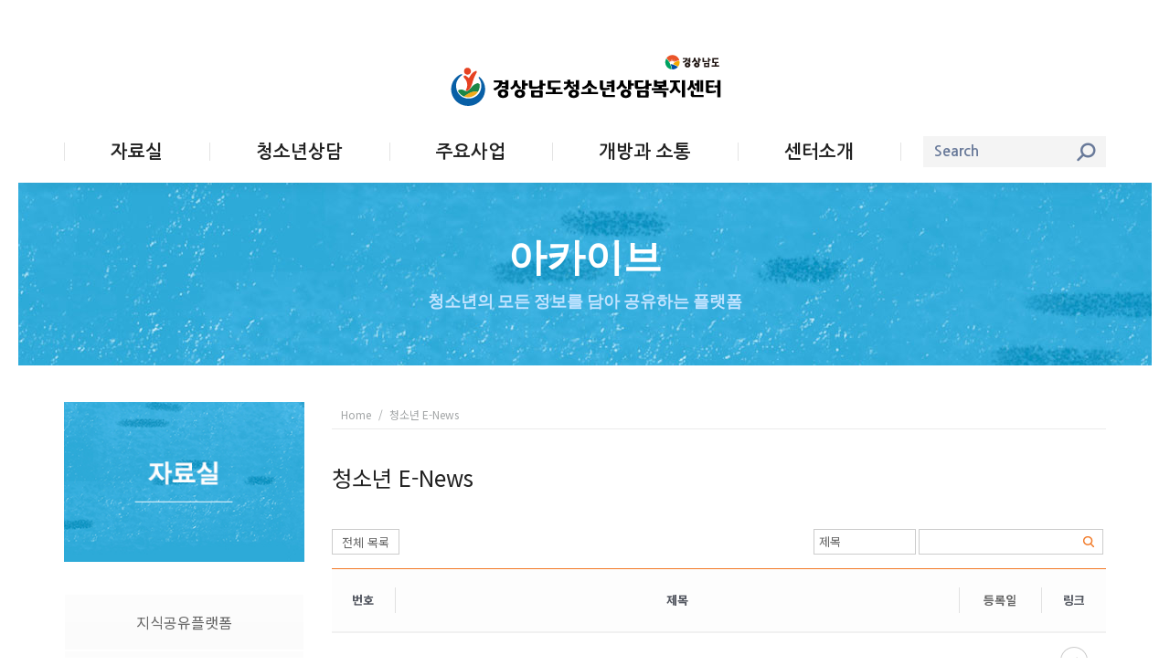

--- FILE ---
content_type: text/html; charset=UTF-8
request_url: http://gn1388.gnyouth.net/a4/?mod=document&uid=279
body_size: 73692
content:
<!DOCTYPE html>
<!--[if !(IE 6) | !(IE 7) | !(IE 8)  ]><!-->
<html lang="ko-KR" class="no-js">
<!--<![endif]-->
<head>
	<meta charset="UTF-8" />
		<meta name="viewport" content="width=device-width, initial-scale=1, maximum-scale=1, user-scalable=0">
		<meta name="theme-color" content="#436b99"/>	<link rel="profile" href="http://gmpg.org/xfn/11" />
	        <script type="text/javascript">
            if (/Android|webOS|iPhone|iPad|iPod|BlackBerry|IEMobile|Opera Mini/i.test(navigator.userAgent)) {
                var originalAddEventListener = EventTarget.prototype.addEventListener,
                    oldWidth = window.innerWidth;

                EventTarget.prototype.addEventListener = function (eventName, eventHandler, useCapture) {
                    if (eventName === "resize") {
                        originalAddEventListener.call(this, eventName, function (event) {
                            if (oldWidth === window.innerWidth) {
                                return;
                            }
                            else if (oldWidth !== window.innerWidth) {
                                oldWidth = window.innerWidth;
                            }
                            if (eventHandler.handleEvent) {
                                eventHandler.handleEvent.call(this, event);
                            }
                            else {
                                eventHandler.call(this, event);
                            };
                        }, useCapture);
                    }
                    else {
                        originalAddEventListener.call(this, eventName, eventHandler, useCapture);
                    };
                };
            };
        </script>
		<script>!function(e,c){e[c]=e[c]+(e[c]&&" ")+"quform-js"}(document.documentElement,"className");</script><title>[경남소식] 5월 청소년 달 맞아 청소년 유해환경 지도․단속 &#8211; 경상남도청소년상담복지센터</title>
		    <!-- PVC Template -->
    <script type="text/template" id="pvc-stats-view-template">
    <i class="pvc-stats-icon small" aria-hidden="true"><svg aria-hidden="true" focusable="false" data-prefix="far" data-icon="chart-bar" role="img" xmlns="http://www.w3.org/2000/svg" viewBox="0 0 512 512" class="svg-inline--fa fa-chart-bar fa-w-16 fa-2x"><path fill="currentColor" d="M396.8 352h22.4c6.4 0 12.8-6.4 12.8-12.8V108.8c0-6.4-6.4-12.8-12.8-12.8h-22.4c-6.4 0-12.8 6.4-12.8 12.8v230.4c0 6.4 6.4 12.8 12.8 12.8zm-192 0h22.4c6.4 0 12.8-6.4 12.8-12.8V140.8c0-6.4-6.4-12.8-12.8-12.8h-22.4c-6.4 0-12.8 6.4-12.8 12.8v198.4c0 6.4 6.4 12.8 12.8 12.8zm96 0h22.4c6.4 0 12.8-6.4 12.8-12.8V204.8c0-6.4-6.4-12.8-12.8-12.8h-22.4c-6.4 0-12.8 6.4-12.8 12.8v134.4c0 6.4 6.4 12.8 12.8 12.8zM496 400H48V80c0-8.84-7.16-16-16-16H16C7.16 64 0 71.16 0 80v336c0 17.67 14.33 32 32 32h464c8.84 0 16-7.16 16-16v-16c0-8.84-7.16-16-16-16zm-387.2-48h22.4c6.4 0 12.8-6.4 12.8-12.8v-70.4c0-6.4-6.4-12.8-12.8-12.8h-22.4c-6.4 0-12.8 6.4-12.8 12.8v70.4c0 6.4 6.4 12.8 12.8 12.8z" class=""></path></svg></i> 
	전체 <%= total_view %> 명	<% if ( today_view > 0 ) { %>
		<span class="views_today">, 오늘 방문자 <%= today_view %> 명</span>
	<% } %>
	</span>
	</script>
		    <meta name='robots' content='max-image-preview:large' />

<!-- WordPress KBoard plugin 5.6 - https://www.cosmosfarm.com/products/kboard -->
<meta property="og:title" content="[경남소식] 5월 청소년 달 맞아 청소년 유해환경 지도․단속">
<meta property="og:description" content="">
<meta property="og:url" content="http://gn1388.gnyouth.net/?kboard_content_redirect=279">
<meta name="twitter:description" content="">
<meta name="twitter:title" content="[경남소식] 5월 청소년 달 맞아 청소년 유해환경 지도․단속">
<meta name="twitter:card" content="summary">
<meta name="title" content="[경남소식] 5월 청소년 달 맞아 청소년 유해환경 지도․단속">
<meta name="description" content="">
<meta name="author" content="상담복지센터">
<meta name="article:author" content="상담복지센터">
<meta name="article:published_time" content="2020-05-14T10:26:47+00:00">
<meta name="article:modified_time" content="2020-05-14T10:26:47+00:00">
<meta name="og:updated_time" content="2020-05-14T10:26:47+00:00">
<link rel="canonical" href="http://gn1388.gnyouth.net/?kboard_content_redirect=279">
<link rel="shortlink" href="http://gn1388.gnyouth.net/?kboard_content_redirect=279">
<link rel="alternate" href="http://gn1388.gnyouth.net/wp-content/plugins/kboard/rss.php" type="application/rss+xml" title="경상남도청소년상담복지센터 &raquo; KBoard 통합 피드">
<!-- WordPress KBoard plugin 5.6 - https://www.cosmosfarm.com/products/kboard -->

<link rel='dns-prefetch' href='//cdnjs.cloudflare.com' />
<link rel='dns-prefetch' href='//cdn.jsdelivr.net' />
<link rel='dns-prefetch' href='//fonts.googleapis.com' />
<link rel='dns-prefetch' href='//s.w.org' />
<link rel="alternate" type="application/rss+xml" title="경상남도청소년상담복지센터 &raquo; 피드" href="http://gn1388.gnyouth.net/feed/" />
<link rel="alternate" type="application/rss+xml" title="경상남도청소년상담복지센터 &raquo; 댓글 피드" href="http://gn1388.gnyouth.net/comments/feed/" />
		<script type="text/javascript">
			window._wpemojiSettings = {"baseUrl":"https:\/\/s.w.org\/images\/core\/emoji\/13.0.1\/72x72\/","ext":".png","svgUrl":"https:\/\/s.w.org\/images\/core\/emoji\/13.0.1\/svg\/","svgExt":".svg","source":{"concatemoji":"http:\/\/gn1388.gnyouth.net\/wp-includes\/js\/wp-emoji-release.min.js?ver=5.7.2"}};
			!function(e,a,t){var n,r,o,i=a.createElement("canvas"),p=i.getContext&&i.getContext("2d");function s(e,t){var a=String.fromCharCode;p.clearRect(0,0,i.width,i.height),p.fillText(a.apply(this,e),0,0);e=i.toDataURL();return p.clearRect(0,0,i.width,i.height),p.fillText(a.apply(this,t),0,0),e===i.toDataURL()}function c(e){var t=a.createElement("script");t.src=e,t.defer=t.type="text/javascript",a.getElementsByTagName("head")[0].appendChild(t)}for(o=Array("flag","emoji"),t.supports={everything:!0,everythingExceptFlag:!0},r=0;r<o.length;r++)t.supports[o[r]]=function(e){if(!p||!p.fillText)return!1;switch(p.textBaseline="top",p.font="600 32px Arial",e){case"flag":return s([127987,65039,8205,9895,65039],[127987,65039,8203,9895,65039])?!1:!s([55356,56826,55356,56819],[55356,56826,8203,55356,56819])&&!s([55356,57332,56128,56423,56128,56418,56128,56421,56128,56430,56128,56423,56128,56447],[55356,57332,8203,56128,56423,8203,56128,56418,8203,56128,56421,8203,56128,56430,8203,56128,56423,8203,56128,56447]);case"emoji":return!s([55357,56424,8205,55356,57212],[55357,56424,8203,55356,57212])}return!1}(o[r]),t.supports.everything=t.supports.everything&&t.supports[o[r]],"flag"!==o[r]&&(t.supports.everythingExceptFlag=t.supports.everythingExceptFlag&&t.supports[o[r]]);t.supports.everythingExceptFlag=t.supports.everythingExceptFlag&&!t.supports.flag,t.DOMReady=!1,t.readyCallback=function(){t.DOMReady=!0},t.supports.everything||(n=function(){t.readyCallback()},a.addEventListener?(a.addEventListener("DOMContentLoaded",n,!1),e.addEventListener("load",n,!1)):(e.attachEvent("onload",n),a.attachEvent("onreadystatechange",function(){"complete"===a.readyState&&t.readyCallback()})),(n=t.source||{}).concatemoji?c(n.concatemoji):n.wpemoji&&n.twemoji&&(c(n.twemoji),c(n.wpemoji)))}(window,document,window._wpemojiSettings);
		</script>
		<style type="text/css">
img.wp-smiley,
img.emoji {
	display: inline !important;
	border: none !important;
	box-shadow: none !important;
	height: 1em !important;
	width: 1em !important;
	margin: 0 .07em !important;
	vertical-align: -0.1em !important;
	background: none !important;
	padding: 0 !important;
}
</style>
	<link rel='stylesheet' id='sbi_styles-css'  href='http://gn1388.gnyouth.net/wp-content/plugins/instagram-feed-pro/css/sbi-styles.min.css?ver=6.3.5' type='text/css' media='all' />
<link rel='stylesheet' id='layerslider-css'  href='http://gn1388.gnyouth.net/wp-content/plugins/LayerSlider/static/layerslider/css/layerslider.css?ver=6.10.2' type='text/css' media='all' />
<link rel='stylesheet' id='wp-block-library-css'  href='http://gn1388.gnyouth.net/wp-includes/css/dist/block-library/style.min.css?ver=5.7.2' type='text/css' media='all' />
<link rel='stylesheet' id='wp-block-library-theme-css'  href='http://gn1388.gnyouth.net/wp-includes/css/dist/block-library/theme.min.css?ver=5.7.2' type='text/css' media='all' />
<link rel='stylesheet' id='bbse-popup-view-css'  href='http://gn1388.gnyouth.net/wp-content/plugins/bbs-e-popup/css/bbse-popup-style.css?ver=5.7.2' type='text/css' media='all' />
<link rel='stylesheet' id='contact-form-7-css'  href='http://gn1388.gnyouth.net/wp-content/plugins/contact-form-7/includes/css/styles.css?ver=5.1.7' type='text/css' media='all' />
<link rel='stylesheet' id='jquery-ui-css-css'  href='http://gn1388.gnyouth.net/wp-content/plugins/custom-datepicker-nmr/css/jquery-ui.css?ver=5.7.2' type='text/css' media='all' />
<link rel='stylesheet' id='go-pricing-styles-css'  href='http://gn1388.gnyouth.net/wp-content/plugins/go_pricing/assets/css/go_pricing_styles.css?ver=3.3.17' type='text/css' media='all' />
<link rel='stylesheet' id='a3-pvc-style-css'  href='http://gn1388.gnyouth.net/wp-content/plugins/page-views-count/assets/css/style.min.css?ver=2.4.1' type='text/css' media='all' />
<link rel='stylesheet' id='tp_twitter_plugin_css-css'  href='http://gn1388.gnyouth.net/wp-content/plugins/recent-tweets-widget/tp_twitter_plugin.css?ver=1.0' type='text/css' media='screen' />
<link rel='stylesheet' id='rs-plugin-settings-css'  href='http://gn1388.gnyouth.net/wp-content/plugins/revslider/public/assets/css/rs6.css?ver=6.2.2' type='text/css' media='all' />
<style id='rs-plugin-settings-inline-css' type='text/css'>
#rs-demo-id {}
</style>
<link rel='stylesheet' id='ufb-custom-select-css-css'  href='http://gn1388.gnyouth.net/wp-content/plugins/ultimate-form-builder/css/jquery.selectbox.css?ver=1.1.6' type='text/css' media='all' />
<link rel='stylesheet' id='ufb-front-css-css'  href='http://gn1388.gnyouth.net/wp-content/plugins/ultimate-form-builder/css/frontend.css?ver=1.1.6' type='text/css' media='all' />
<link rel='stylesheet' id='ufb-fileuploader-animation-css'  href='http://gn1388.gnyouth.net/wp-content/plugins/ultimate-form-builder/css/loading-animation.css?ver=5.7.2' type='text/css' media='all' />
<link rel='stylesheet' id='ufb-fileuploader-css'  href='http://gn1388.gnyouth.net/wp-content/plugins/ultimate-form-builder/css/fileuploader.css?ver=5.7.2' type='text/css' media='all' />
<link rel='stylesheet' id='quform-css'  href='http://gn1388.gnyouth.net/wp-content/plugins/quform/cache/quform.css?ver=1590050918' type='text/css' media='all' />
<link rel='stylesheet' id='the7-icomoon-elegent-line-icons-32x32-css'  href='http://gn1388.gnyouth.net/wp-content/uploads/smile_fonts/icomoon-elegent-line-icons-32x32/icomoon-elegent-line-icons-32x32.css?ver=5.7.2' type='text/css' media='all' />
<link rel='stylesheet' id='the7-icomoon-free-social-contact-16x16-css'  href='http://gn1388.gnyouth.net/wp-content/uploads/smile_fonts/icomoon-free-social-contact-16x16/icomoon-free-social-contact-16x16.css?ver=5.7.2' type='text/css' media='all' />
<link rel='stylesheet' id='js_composer_front-css'  href='http://gn1388.gnyouth.net/wp-content/plugins/js_composer/assets/css/js_composer.min.css?ver=6.1' type='text/css' media='all' />
<link rel='stylesheet' id='a3pvc-css'  href='//gn1388.gnyouth.net/wp-content/uploads/sass/pvc.min.css?ver=1590040272' type='text/css' media='all' />
<link rel='stylesheet' id='dt-web-fonts-css'  href='https://fonts.googleapis.com/css?family=Nanum+Gothic:400,600,700,800|Noto+Sans+KR:300,400,500,600,700|Roboto:400,600,700|Nanum+Brush+Script:400,600,700|Roboto+Condensed:400,600,700|PT+Sans:400,600,700' type='text/css' media='all' />
<link rel='stylesheet' id='dt-main-css'  href='http://gn1388.gnyouth.net/wp-content/themes/dt-the7/css/main.min.css?ver=8.4.1' type='text/css' media='all' />
<link rel='stylesheet' id='the7-font-css'  href='http://gn1388.gnyouth.net/wp-content/themes/dt-the7/fonts/icomoon-the7-font/icomoon-the7-font.min.css?ver=8.4.1' type='text/css' media='all' />
<link rel='stylesheet' id='the7-awesome-fonts-css'  href='http://gn1388.gnyouth.net/wp-content/themes/dt-the7/fonts/FontAwesome/css/all.min.css?ver=8.4.1' type='text/css' media='all' />
<link rel='stylesheet' id='the7-awesome-fonts-back-css'  href='http://gn1388.gnyouth.net/wp-content/themes/dt-the7/fonts/FontAwesome/back-compat.min.css?ver=8.4.1' type='text/css' media='all' />
<link rel='stylesheet' id='dt-fontello-css'  href='http://gn1388.gnyouth.net/wp-content/themes/dt-the7/fonts/fontello/css/fontello.min.css?ver=8.4.1' type='text/css' media='all' />
<link rel='stylesheet' id='the7pt-static-css'  href='http://gn1388.gnyouth.net/wp-content/plugins/dt-the7-core/assets/css/post-type.min.css?ver=8.4.1' type='text/css' media='all' />
<link rel='stylesheet' id='dt-custom-css'  href='http://gn1388.gnyouth.net/wp-content/uploads/the7-css/custom.css?ver=0039d3feb2eb' type='text/css' media='all' />
<link rel='stylesheet' id='dt-media-css'  href='http://gn1388.gnyouth.net/wp-content/uploads/the7-css/media.css?ver=0039d3feb2eb' type='text/css' media='all' />
<link rel='stylesheet' id='the7-elements-albums-portfolio-css'  href='http://gn1388.gnyouth.net/wp-content/uploads/the7-css/the7-elements-albums-portfolio.css?ver=0039d3feb2eb' type='text/css' media='all' />
<link rel='stylesheet' id='the7-elements-css'  href='http://gn1388.gnyouth.net/wp-content/uploads/the7-css/post-type-dynamic.css?ver=0039d3feb2eb' type='text/css' media='all' />
<link rel='stylesheet' id='style-css'  href='http://gn1388.gnyouth.net/wp-content/themes/dt-the7-child/style.css?ver=8.4.1' type='text/css' media='all' />
<link rel='stylesheet' id='kboard-comments-skin-default-css'  href='http://gn1388.gnyouth.net/wp-content/plugins/kboard-comments/skin/default/style.css?ver=4.7' type='text/css' media='all' />
<link rel='stylesheet' id='kboard-editor-media-css'  href='http://gn1388.gnyouth.net/wp-content/plugins/kboard/template/css/editor_media.css?ver=5.6' type='text/css' media='all' />
<link rel='stylesheet' id='kboard-skin-default-css'  href='http://gn1388.gnyouth.net/wp-content/plugins/kboard/skin/default/style.css?ver=5.6' type='text/css' media='all' />
<link rel='stylesheet' id='kboard-skin-pic-gallery-css'  href='http://gn1388.gnyouth.net/wp-content/plugins/kboard/skin/pic-gallery/style.css?ver=5.6' type='text/css' media='all' />
<link rel='stylesheet' id='kboard-skin-cross-calendar-css'  href='http://gn1388.gnyouth.net/wp-content/plugins/kboard/skin/cross-calendar/style.css?ver=5.6' type='text/css' media='all' />
<link rel='stylesheet' id='kboard-skin-cross-link-css'  href='http://gn1388.gnyouth.net/wp-content/plugins/kboard/skin/cross-link/style.css?ver=5.6' type='text/css' media='all' />
<link rel='stylesheet' id='kboard-skin-play-video-css'  href='http://gn1388.gnyouth.net/wp-content/plugins/kboard/skin/play-video/style.css?ver=5.6' type='text/css' media='all' />
<script type='text/javascript' id='jquery-core-js-extra'>
/* <![CDATA[ */
var slide_in = {"demo_dir":"http:\/\/gn1388.gnyouth.net\/wp-content\/plugins\/convertplug\/modules\/slide_in\/assets\/demos"};
/* ]]> */
</script>
<script type='text/javascript' src='http://gn1388.gnyouth.net/wp-includes/js/jquery/jquery.min.js?ver=3.5.1' id='jquery-core-js'></script>
<script type='text/javascript' src='http://gn1388.gnyouth.net/wp-includes/js/jquery/jquery-migrate.min.js?ver=3.3.2' id='jquery-migrate-js'></script>
<script type='text/javascript' id='layerslider-greensock-js-extra'>
/* <![CDATA[ */
var LS_Meta = {"v":"6.10.2"};
/* ]]> */
</script>
<script type='text/javascript' src='http://gn1388.gnyouth.net/wp-content/plugins/LayerSlider/static/layerslider/js/greensock.js?ver=1.19.0' id='layerslider-greensock-js'></script>
<script type='text/javascript' src='http://gn1388.gnyouth.net/wp-content/plugins/LayerSlider/static/layerslider/js/layerslider.kreaturamedia.jquery.js?ver=6.10.2' id='layerslider-js'></script>
<script type='text/javascript' src='http://gn1388.gnyouth.net/wp-content/plugins/LayerSlider/static/layerslider/js/layerslider.transitions.js?ver=6.10.2' id='layerslider-transitions-js'></script>
<script type='text/javascript' src='http://gn1388.gnyouth.net/wp-content/plugins/bbs-e-popup/js/bbse-popup-common.js?ver=5.7.2' id='bbse-popup-view-js'></script>
<script type='text/javascript' src='http://gn1388.gnyouth.net/wp-includes/js/jquery/ui/core.min.js?ver=1.12.1' id='jquery-ui-core-js'></script>
<script type='text/javascript' src='http://gn1388.gnyouth.net/wp-includes/js/jquery/ui/datepicker.min.js?ver=1.12.1' id='jquery-ui-datepicker-js'></script>
<script type='text/javascript' id='jquery-ui-datepicker-js-after'>
jQuery(document).ready(function(jQuery){jQuery.datepicker.setDefaults({"closeText":"\ub2eb\uae30","currentText":"\uc624\ub298","monthNames":["1\uc6d4","2\uc6d4","3\uc6d4","4\uc6d4","5\uc6d4","6\uc6d4","7\uc6d4","8\uc6d4","9\uc6d4","10\uc6d4","11\uc6d4","12\uc6d4"],"monthNamesShort":["1\uc6d4","2\uc6d4","3\uc6d4","4\uc6d4","5\uc6d4","6\uc6d4","7\uc6d4","8\uc6d4","9\uc6d4","10\uc6d4","11\uc6d4","12\uc6d4"],"nextText":"\ub2e4\uc74c","prevText":"\uc774\uc804","dayNames":["\uc77c\uc694\uc77c","\uc6d4\uc694\uc77c","\ud654\uc694\uc77c","\uc218\uc694\uc77c","\ubaa9\uc694\uc77c","\uae08\uc694\uc77c","\ud1a0\uc694\uc77c"],"dayNamesShort":["\uc77c","\uc6d4","\ud654","\uc218","\ubaa9","\uae08","\ud1a0"],"dayNamesMin":["\uc77c","\uc6d4","\ud654","\uc218","\ubaa9","\uae08","\ud1a0"],"dateFormat":"yy-mm-dd","firstDay":0,"isRTL":false});});
</script>
<script type='text/javascript' src='http://gn1388.gnyouth.net/wp-content/plugins/custom-datepicker-nmr/js/nmr-datepicker.js?ver=5.7.2' id='nmr_datepicker-js'></script>
<script type='text/javascript' id='gw-tweenmax-js-before'>
var oldGS=window.GreenSockGlobals,oldGSQueue=window._gsQueue,oldGSDefine=window._gsDefine;window._gsDefine=null;delete(window._gsDefine);var gwGS=window.GreenSockGlobals={};
</script>
<script type='text/javascript' src='https://cdnjs.cloudflare.com/ajax/libs/gsap/1.11.2/TweenMax.min.js' id='gw-tweenmax-js'></script>
<script type='text/javascript' id='gw-tweenmax-js-after'>
try{window.GreenSockGlobals=null;window._gsQueue=null;window._gsDefine=null;delete(window.GreenSockGlobals);delete(window._gsQueue);delete(window._gsDefine);window.GreenSockGlobals=oldGS;window._gsQueue=oldGSQueue;window._gsDefine=oldGSDefine;}catch(e){}
</script>
<script type='text/javascript' src='http://gn1388.gnyouth.net/wp-includes/js/underscore.min.js?ver=1.8.3' id='underscore-js'></script>
<script type='text/javascript' src='http://gn1388.gnyouth.net/wp-includes/js/backbone.min.js?ver=1.4.0' id='backbone-js'></script>
<script type='text/javascript' id='a3-pvc-backbone-js-extra'>
/* <![CDATA[ */
var vars = {"rest_api_url":"http:\/\/gn1388.gnyouth.net\/wp-json\/pvc\/v1"};
/* ]]> */
</script>
<script type='text/javascript' src='http://gn1388.gnyouth.net/wp-content/plugins/page-views-count/assets/js/pvc.backbone.min.js?ver=2.4.1' id='a3-pvc-backbone-js'></script>
<script type='text/javascript' src='http://gn1388.gnyouth.net/wp-content/plugins/revslider/public/assets/js/rbtools.min.js?ver=6.0' id='tp-tools-js'></script>
<script type='text/javascript' src='http://gn1388.gnyouth.net/wp-content/plugins/revslider/public/assets/js/rs6.min.js?ver=6.2.2' id='revmin-js'></script>
<script type='text/javascript' src='http://gn1388.gnyouth.net/wp-content/plugins/ultimate-form-builder/js/fileuploader.js?ver=1.1.6' id='ufb-fileuploader-js'></script>
<script type='text/javascript' src='http://gn1388.gnyouth.net/wp-content/plugins/ultimate-form-builder/js/jquery.selectbox-0.2.min.js?ver=1.1.6' id='ufb-custom-select-js-js'></script>
<script type='text/javascript' src='http://gn1388.gnyouth.net/wp-includes/js/jquery/ui/mouse.min.js?ver=1.12.1' id='jquery-ui-mouse-js'></script>
<script type='text/javascript' src='http://gn1388.gnyouth.net/wp-includes/js/jquery/ui/slider.min.js?ver=1.12.1' id='jquery-ui-slider-js'></script>
<script type='text/javascript' src='http://gn1388.gnyouth.net/wp-content/plugins/ultimate-form-builder/js/jquery-ui-touchpad.js?ver=1.1.6' id='ufb-touch-ui-js'></script>
<script type='text/javascript' id='ufb-front-js-js-extra'>
/* <![CDATA[ */
var frontend_js_obj = {"default_error_message":"This field is required","ajax_url":"http:\/\/gn1388.gnyouth.net\/wp-admin\/admin-ajax.php","ajax_nonce":"c357e3f23a","preview_img":"http:\/\/gn1388.gnyouth.net\/wp-content\/plugins\/ultimate-form-builder\/images\/no-preview.png"};
/* ]]> */
</script>
<script type='text/javascript' src='http://gn1388.gnyouth.net/wp-content/plugins/ultimate-form-builder/js/frontend.js?ver=1.1.6' id='ufb-front-js-js'></script>
<script type='text/javascript' id='dt-above-fold-js-extra'>
/* <![CDATA[ */
var dtLocal = {"themeUrl":"http:\/\/gn1388.gnyouth.net\/wp-content\/themes\/dt-the7","passText":"To view this protected post, enter the password below:","moreButtonText":{"loading":"Loading...","loadMore":"Load more"},"postID":"2632","ajaxurl":"http:\/\/gn1388.gnyouth.net\/wp-admin\/admin-ajax.php","REST":{"baseUrl":"http:\/\/gn1388.gnyouth.net\/wp-json\/the7\/v1","endpoints":{"sendMail":"\/send-mail"}},"contactMessages":{"required":"One or more fields have an error. Please check and try again.","terms":"Please accept the privacy policy.","fillTheCaptchaError":"Please, fill the captcha."},"captchaSiteKey":"","ajaxNonce":"c7bad3e874","pageData":{"type":"page","template":"microsite","layout":null},"themeSettings":{"smoothScroll":"off","lazyLoading":false,"accentColor":{"mode":"solid","color":"#436b99"},"desktopHeader":{"height":180},"floatingHeader":{"showAfter":220,"showMenu":true,"height":60,"logo":{"showLogo":true,"html":"<img class=\" preload-me\" src=\"http:\/\/gn1388.gnyouth.net\/wp-content\/uploads\/2020\/03\/logo-b.300-1.png\" srcset=\"http:\/\/gn1388.gnyouth.net\/wp-content\/uploads\/2020\/03\/logo-b.300-1.png 300w\" width=\"300\" height=\"60\"   sizes=\"300px\" alt=\"\uacbd\uc0c1\ub0a8\ub3c4\uccad\uc18c\ub144\uc0c1\ub2f4\ubcf5\uc9c0\uc13c\ud130\" \/>","url":"http:\/\/gn1388.gnyouth.net\/"}},"topLine":{"floatingTopLine":{"logo":{"showLogo":false,"html":""}}},"mobileHeader":{"firstSwitchPoint":1050,"secondSwitchPoint":778,"firstSwitchPointHeight":60,"secondSwitchPointHeight":60},"stickyMobileHeaderFirstSwitch":{"logo":{"html":"<img class=\" preload-me\" src=\"http:\/\/gn1388.gnyouth.net\/wp-content\/uploads\/2020\/03\/logo-b.300-1.png\" srcset=\"http:\/\/gn1388.gnyouth.net\/wp-content\/uploads\/2020\/03\/logo-b.300-1.png 300w\" width=\"300\" height=\"60\"   sizes=\"300px\" alt=\"\uacbd\uc0c1\ub0a8\ub3c4\uccad\uc18c\ub144\uc0c1\ub2f4\ubcf5\uc9c0\uc13c\ud130\" \/>"}},"stickyMobileHeaderSecondSwitch":{"logo":{"html":"<img class=\" preload-me\" src=\"http:\/\/gn1388.gnyouth.net\/wp-content\/uploads\/2020\/03\/logo-b.300-1.png\" srcset=\"http:\/\/gn1388.gnyouth.net\/wp-content\/uploads\/2020\/03\/logo-b.300-1.png 300w\" width=\"300\" height=\"60\"   sizes=\"300px\" alt=\"\uacbd\uc0c1\ub0a8\ub3c4\uccad\uc18c\ub144\uc0c1\ub2f4\ubcf5\uc9c0\uc13c\ud130\" \/>"}},"content":{"textColor":"#777777","headerColor":"#222222"},"sidebar":{"switchPoint":992},"boxedWidth":"1280px","stripes":{"stripe1":{"textColor":"#767a81","headerColor":"#202b40"},"stripe2":{"textColor":"#979da8","headerColor":"#f6f7fa"},"stripe3":{"textColor":"#ffffff","headerColor":"#ffffff"}}},"VCMobileScreenWidth":"778"};
var dtShare = {"shareButtonText":{"facebook":"Share on Facebook","twitter":"Tweet","pinterest":"Pin it","linkedin":"Share on Linkedin","whatsapp":"Share on Whatsapp"},"overlayOpacity":"85"};
/* ]]> */
</script>
<script type='text/javascript' src='http://gn1388.gnyouth.net/wp-content/themes/dt-the7/js/above-the-fold.min.js?ver=8.4.1' id='dt-above-fold-js'></script>
<meta name="generator" content="Powered by LayerSlider 6.10.2 - Multi-Purpose, Responsive, Parallax, Mobile-Friendly Slider Plugin for WordPress." />
<!-- LayerSlider updates and docs at: https://layerslider.kreaturamedia.com -->
<link rel="https://api.w.org/" href="http://gn1388.gnyouth.net/wp-json/" /><link rel="alternate" type="application/json" href="http://gn1388.gnyouth.net/wp-json/wp/v2/pages/2632" /><link rel="EditURI" type="application/rsd+xml" title="RSD" href="http://gn1388.gnyouth.net/xmlrpc.php?rsd" />
<meta name="generator" content="WordPress 5.7.2" />
<link rel="alternate" type="application/json+oembed" href="http://gn1388.gnyouth.net/wp-json/oembed/1.0/embed?url=http%3A%2F%2Fgn1388.gnyouth.net%2Fa4%2F" />
<link rel="alternate" type="text/xml+oembed" href="http://gn1388.gnyouth.net/wp-json/oembed/1.0/embed?url=http%3A%2F%2Fgn1388.gnyouth.net%2Fa4%2F&#038;format=xml" />
<!-- Analytics by WP Statistics v14.8 - https://wp-statistics.com/ -->
<meta property="og:site_name" content="경상남도청소년상담복지센터" />
<meta property="og:title" content="청소년 E-News" />
<meta property="og:url" content="http://gn1388.gnyouth.net/a4/" />
<meta property="og:type" content="article" />
<meta name="generator" content="Powered by WPBakery Page Builder - drag and drop page builder for WordPress."/>
<meta name="generator" content="Powered by Slider Revolution 6.2.2 - responsive, Mobile-Friendly Slider Plugin for WordPress with comfortable drag and drop interface." />
<link rel="icon" href="http://gn1388.gnyouth.net/wp-content/uploads/2020/03/gyeongnam_logo.png" type="image/png" sizes="16x16"/><script type="text/javascript">function setREVStartSize(e){			
			try {								
				var pw = document.getElementById(e.c).parentNode.offsetWidth,
					newh;
				pw = pw===0 || isNaN(pw) ? window.innerWidth : pw;
				e.tabw = e.tabw===undefined ? 0 : parseInt(e.tabw);
				e.thumbw = e.thumbw===undefined ? 0 : parseInt(e.thumbw);
				e.tabh = e.tabh===undefined ? 0 : parseInt(e.tabh);
				e.thumbh = e.thumbh===undefined ? 0 : parseInt(e.thumbh);
				e.tabhide = e.tabhide===undefined ? 0 : parseInt(e.tabhide);
				e.thumbhide = e.thumbhide===undefined ? 0 : parseInt(e.thumbhide);
				e.mh = e.mh===undefined || e.mh=="" || e.mh==="auto" ? 0 : parseInt(e.mh,0);		
				if(e.layout==="fullscreen" || e.l==="fullscreen") 						
					newh = Math.max(e.mh,window.innerHeight);				
				else{					
					e.gw = Array.isArray(e.gw) ? e.gw : [e.gw];
					for (var i in e.rl) if (e.gw[i]===undefined || e.gw[i]===0) e.gw[i] = e.gw[i-1];					
					e.gh = e.el===undefined || e.el==="" || (Array.isArray(e.el) && e.el.length==0)? e.gh : e.el;
					e.gh = Array.isArray(e.gh) ? e.gh : [e.gh];
					for (var i in e.rl) if (e.gh[i]===undefined || e.gh[i]===0) e.gh[i] = e.gh[i-1];
										
					var nl = new Array(e.rl.length),
						ix = 0,						
						sl;					
					e.tabw = e.tabhide>=pw ? 0 : e.tabw;
					e.thumbw = e.thumbhide>=pw ? 0 : e.thumbw;
					e.tabh = e.tabhide>=pw ? 0 : e.tabh;
					e.thumbh = e.thumbhide>=pw ? 0 : e.thumbh;					
					for (var i in e.rl) nl[i] = e.rl[i]<window.innerWidth ? 0 : e.rl[i];
					sl = nl[0];									
					for (var i in nl) if (sl>nl[i] && nl[i]>0) { sl = nl[i]; ix=i;}															
					var m = pw>(e.gw[ix]+e.tabw+e.thumbw) ? 1 : (pw-(e.tabw+e.thumbw)) / (e.gw[ix]);					

					newh =  (e.type==="carousel" && e.justify==="true" ? e.gh[ix] : (e.gh[ix] * m)) + (e.tabh + e.thumbh);
				}			
				
				if(window.rs_init_css===undefined) window.rs_init_css = document.head.appendChild(document.createElement("style"));					
				document.getElementById(e.c).height = newh;
				window.rs_init_css.innerHTML += "#"+e.c+"_wrapper { height: "+newh+"px }";				
			} catch(e){
				console.log("Failure at Presize of Slider:" + e)
			}					   
		  };</script>
<script type='text/javascript' src='http://gn1388.gnyouth.net/wp-includes/js/wp-embed.min.js?ver=5.7.2' id='wp-embed-js'></script>
<style type="text/css">.kboard-cross-calendar-list .kboard-header .kboard-search-day-form .kboard-search-year::-ms-expand,
.kboard-cross-calendar-list .kboard-header .kboard-search-day-form .kboard-search-month::-ms-expand { display: none; }
#kboard-pic-gallery-list .kboard-list .kboard-list-item .kboard-item-info { display: none; }
#kboard-pic-gallery-list .kboard-list .kboard-list-item .kboard-item-description { display: none; }
#kboard-default-latest table th { background: #eff8fe; }
#kboard-default-latest table th { color: #077ab9; }
#kboard-default-list .kboard-list thead tr td { background: #eff8fe; }
#kboard-default-list .kboard-list thead tr td { color: #077ab9; }
@media screen and (max-width: 600px) { #kboard-pic-gallery-latest .kboard-pic-gallery-latest-item { width: 300px; height: 200px; }}
.kboard-cross-calendar-list.mobile .kboard-header .kboard-search-day-form .kboard-search-month { height: 50px; }
/* 댓글의 첨부파일 기능 제거 */
.comments-field.field-image1 { display: none; }
.comments-field.field-file1 { display: none; }</style>	<!-- Fonts Plugin CSS - https://fontsplugin.com/ -->
	<style>
			</style>
	<!-- Fonts Plugin CSS -->
	<style type="text/css" data-type="vc_shortcodes-custom-css">.vc_custom_1585762756444{margin-bottom: 0px !important;border-bottom-width: 0px !important;padding-top: 0px !important;padding-bottom: 0px !important;}.vc_custom_1587414351268{margin-bottom: 0px !important;}.vc_custom_1587661660895{margin-bottom: 0px !important;}.vc_custom_1587732402345{margin-bottom: 0px !important;}.vc_custom_1587414374622{margin-bottom: 0px !important;}.vc_custom_1585764301555{margin-top: 20px !important;}</style><noscript><style> .wpb_animate_when_almost_visible { opacity: 1; }</style></noscript><style id='the7-custom-inline-css' type='text/css'>
/*Font near contact form select menus - white*/
.contact-form-white-titles {
font-size: 13px; 
font-weight: 700;
color: #ffffff; 
}

/*Font near contact form select menus - dark*/
.contact-form-dark-titles {
font-size: 13px; 
font-weight: 700;
color: #997b79; 
}


/*Phone number color in header on mobile devices*/
.dt-phone-header *,
.dt-phone-header:hover *{
    color: inherit;
    text-decoration: inherit;
}

/*Phone number color in contacts on mobile devices*/
.dt-phone h3 *,
.dt-phone h3:hover *{
    color: inherit;
}

/* Sidebar Font */
.sidebar-content .widget:not(.widget_icl_lang_sel_widget) a, .sidebar-content.solid-bg .widget:not(.widget_icl_lang_sel_widget) a * {
    font-size: 18px;
    font-weight: 700;
}

/* Pic Latest */
.kboard-pic-gallery-latest-item {
    margin-bottom: 12px !important;
}
/* Pic Margin */
#kboard-pic-gallery-list .kboard-list .kboard-list-item { width: 270px; }

/* Mobile */
.mobile-mini-widgets { display:none }

/* temporay subtitile */
.fancy-header .wf-wrap {
	min-height: 200px !important; }

/* head bottom padding */
#main, .header-side-line.right-side-line .fancy-header, .header-side-right:not(.sticky-header) .fancy-header {
	padding-top: 40px; }

/* page view counter option */
.pvc_stats .pvc-stats-icon {
	display: none; }

/* RED */
red {color:red!important;}

/* gravity forms */
.gform_wrapper .gfield_checkbox li label, .gform_wrapper .gfield_radio li label {font-size:14px;}
#main .gform_wrapper textarea,
.gform_wrapper .top_label .gfield_label {font-weight: 700 !important; font-size: 15px;}

/* table x-wheel scrollable */
.wpb_text_column.wpb_content_element {
    overflow-x: auto;
    overflow-y: hidden;
}

/* cutom css muted*/
.high_line a { color: #222222; font-weight:400; }
.high_line a:hover { border-bottom: 1px solid #C6DBFB; box-shadow: inset 0 -5px 0 #C6DBFB; color: #222222; font-weight: 400; }
hr { margin-top: 10px; margin-bottom: 10px; border: 0; border-top: 1px solid #eee; }
.side-title { font-size: 20px; font-weight: 400; }

/* SideMenu Accordion */
.vc_tta-panel-heading { margin-bottom: 0px !important; }
.vc_tta.vc_general .vc_tta-panel-title>a { text-align: center !important; font-weight: 400; font-size: 18px; line-height: 1.5; }
/*.vc_tta-panel-body { padding-top: 0px !important; }*/
.vc_tta-color-grey.vc_tta-style-modern .vc_tta-panel.vc_active .vc_tta-panel-heading { border-color: #cccccc !important; background-color: #e8f1fd !important; }
.vc_tta-color-grey.vc_tta-style-modern .vc_tta-panel .vc_tta-panel-body, .vc_tta-color-grey.vc_tta-style-modern .vc_tta-panel .vc_tta-panel-body::after, .vc_tta-color-grey.vc_tta-style-modern .vc_tta-panel .vc_tta-panel-body::before { border-color: #cccccc !important; border-top-width: 0px !important; }
.vc_tta-color-grey.vc_tta-style-modern .vc_tta-panel .vc_tta-panel-body { background-color: #ffffff !important; }
.vc_tta-color-grey.vc_tta-style-modern .vc_tta-panel.vc_active .vc_tta-panel-title>a { color: #3A6698 !important; }
.vc_tta-container { margin-bottom: 5px !important; }

/* Adv Button */
button { padding-top: 14px !important; padding-bottom: 14px !important; }
span.ubtn-data.ubtn-text { font-size: 18px !important; line-height: 1.5; }

/* ultimate Form Builder
.ufb-form-wrapper.ufb-default-template {
    margin: auto;
    margin-top: 10px;
margin-bottom: 50px !important; }
*/
.ufb-form-wrapper.ufb-default-template {
	  padding: 0px;
    float: left;
  	box-shadow: 0 0 0px; }
</style>
</head>
<body class="page-template page-template-template-microsite page-template-template-microsite-php page page-id-2632 wp-embed-responsive the7-core-ver-2.3.0 one-page-row fancy-header-on dt-responsive-on srcset-enabled btn-flat custom-btn-color custom-btn-hover-color phantom-fade phantom-shadow-decoration phantom-custom-logo-on sticky-mobile-header top-header first-switch-logo-left first-switch-menu-right second-switch-logo-center second-switch-menu-right right-mobile-menu layzr-loading-on popup-message-style dt-fa-compatibility the7-ver-8.4.1 wpb-js-composer js-comp-ver-6.1 vc_responsive">
<!-- The7 8.4.1 -->

<div id="page" >
	<a class="skip-link screen-reader-text" href="#content">Skip to content</a>

<div class="masthead classic-header justify logo-center widgets dividers surround shadow-decoration medium-mobile-menu-icon mobile-menu-icon-bg-on dt-parent-menu-clickable show-device-logo show-mobile-logo"  role="banner">

	<div class="top-bar top-bar-empty top-bar-line-hide">
	<div class="top-bar-bg" ></div>
	<div class="mini-widgets left-widgets"></div><div class="mini-widgets right-widgets"></div></div>

	<header class="header-bar">

		<div class="branding">
	<div id="site-title" class="assistive-text">경상남도청소년상담복지센터</div>
	<div id="site-description" class="assistive-text"></div>
	<a class="" href="http://gn1388.gnyouth.net/"><img class=" preload-me" src="http://gn1388.gnyouth.net/wp-content/uploads/2025/10/2510-2.png" srcset="http://gn1388.gnyouth.net/wp-content/uploads/2025/10/2510-2.png 301w" width="301" height="66"   sizes="301px" alt="경상남도청소년상담복지센터" /><img class="mobile-logo preload-me" src="http://gn1388.gnyouth.net/wp-content/uploads/2020/03/logo-b.300-1.png" srcset="http://gn1388.gnyouth.net/wp-content/uploads/2020/03/logo-b.300-1.png 300w" width="300" height="60"   sizes="300px" alt="경상남도청소년상담복지센터" /></a><div class="mini-widgets"></div><div class="mini-widgets"></div></div>

		<nav class="navigation">

			<ul id="primary-menu" class="main-nav" role="navigation"><li class="menu-item menu-item-type-custom menu-item-object-custom menu-item-has-children menu-item-1576 first has-children"><a href='/a1/' data-level='1'><span class="menu-item-text"><span class="menu-text">자료실</span></span></a><ul class="sub-nav hover-style-bg level-arrows-on"><li class="menu-item menu-item-type-custom menu-item-object-custom menu-item-1577 first"><a href='/a1/' data-level='2'><span class="menu-item-text"><span class="menu-text">지식공유플랫폼</span></span></a></li> <li class="menu-item menu-item-type-custom menu-item-object-custom menu-item-2630"><a href='/a4/' data-level='2'><span class="menu-item-text"><span class="menu-text">청소년 E-News</span></span></a></li> <li class="menu-item menu-item-type-custom menu-item-object-custom menu-item-2657"><a href='/a5/' data-level='2'><span class="menu-item-text"><span class="menu-text">영상자료실</span></span></a></li> <li class="menu-item menu-item-type-custom menu-item-object-custom menu-item-1578"><a href='/a2/' data-level='2'><span class="menu-item-text"><span class="menu-text">청소년기관정보</span></span></a></li> </ul></li> <li class="menu-item menu-item-type-custom menu-item-object-custom menu-item-has-children menu-item-1876 has-children"><a href='/b1/' data-level='1'><span class="menu-item-text"><span class="menu-text">청소년상담</span></span></a><ul class="sub-nav hover-style-bg level-arrows-on"><li class="menu-item menu-item-type-custom menu-item-object-custom menu-item-1581 first"><a href='/b1/' data-level='2'><span class="menu-item-text"><span class="menu-text">개인상담</span></span></a></li> <li class="menu-item menu-item-type-custom menu-item-object-custom menu-item-1582"><a href='/b2/' data-level='2'><span class="menu-item-text"><span class="menu-text">1388전화상담</span></span></a></li> <li class="menu-item menu-item-type-post_type menu-item-object-page menu-item-3597"><a href='http://gn1388.gnyouth.net/b5/' data-level='2'><span class="menu-item-text"><span class="menu-text">온라인심리검사</span></span></a></li> <li class="menu-item menu-item-type-post_type menu-item-object-page menu-item-3890"><a href='http://gn1388.gnyouth.net/b6/' data-level='2'><span class="menu-item-text"><span class="menu-text">상담신청</span></span></a></li> </ul></li> <li class="menu-item menu-item-type-custom menu-item-object-custom menu-item-has-children menu-item-1585 has-children"><a href='http://gn1388.gnyouth.net/c/c10/f1-1/' data-level='1'><span class="menu-item-text"><span class="menu-text">주요사업</span></span></a><ul class="sub-nav hover-style-bg level-arrows-on"><li class="menu-item menu-item-type-custom menu-item-object-custom menu-item-2584 first"><a href='http://gn1388.gnyouth.net/c/c10/f1-1/' data-level='2'><span class="menu-item-text"><span class="menu-text">상담·교육·연구사업</span></span></a></li> <li class="menu-item menu-item-type-custom menu-item-object-custom menu-item-1587"><a href='http://gn1388.gnyouth.net/c/c20/f2-1/' data-level='2'><span class="menu-item-text"><span class="menu-text">청소년 안전망사업</span></span></a></li> <li class="menu-item menu-item-type-post_type menu-item-object-page menu-item-5136"><a href='http://gn1388.gnyouth.net/c/f3-1/' data-level='2'><span class="menu-item-text"><span class="menu-text">디지털미디어 피해 청소년 회복 지원사업</span></span></a></li> <li class="menu-item menu-item-type-post_type menu-item-object-page menu-item-5139"><a href='http://gn1388.gnyouth.net/c/c3-20/f4-1/' data-level='2'><span class="menu-item-text"><span class="menu-text">또래상담사업</span></span></a></li> <li class="menu-item menu-item-type-post_type menu-item-object-page menu-item-4984"><a href='http://gn1388.gnyouth.net/c/f6-1/' data-level='2'><span class="menu-item-text"><span class="menu-text">청소년동반자 프로그램</span></span></a></li> </ul></li> <li class="menu-item menu-item-type-custom menu-item-object-custom menu-item-has-children menu-item-1590 has-children"><a href='/information/' data-level='1'><span class="menu-item-text"><span class="menu-text">개방과 소통</span></span></a><ul class="sub-nav hover-style-bg level-arrows-on"><li class="menu-item menu-item-type-custom menu-item-object-custom menu-item-1591 first"><a href='/information/' data-level='2'><span class="menu-item-text"><span class="menu-text">공지사항</span></span></a></li> <li class="menu-item menu-item-type-custom menu-item-object-custom menu-item-1592"><a href='/d2/' data-level='2'><span class="menu-item-text"><span class="menu-text">센터STORY</span></span></a></li> <li class="menu-item menu-item-type-custom menu-item-object-custom menu-item-2658"><a href='/d5/' data-level='2'><span class="menu-item-text"><span class="menu-text">보도자료</span></span></a></li> <li class="menu-item menu-item-type-custom menu-item-object-custom menu-item-1593"><a href='/d3/' data-level='2'><span class="menu-item-text"><span class="menu-text">행사일정</span></span></a></li> <li class="menu-item menu-item-type-custom menu-item-object-custom menu-item-1594"><a href='/d4/' data-level='2'><span class="menu-item-text"><span class="menu-text">지역센터소식</span></span></a></li> </ul></li> <li class="menu-item menu-item-type-custom menu-item-object-custom menu-item-has-children menu-item-1596 has-children"><a href='/e1/' data-level='1'><span class="menu-item-text"><span class="menu-text">센터소개</span></span></a><ul class="sub-nav hover-style-bg level-arrows-on"><li class="menu-item menu-item-type-custom menu-item-object-custom menu-item-2634 first"><a href='/e1/' data-level='2'><span class="menu-item-text"><span class="menu-text">인사말</span></span></a></li> <li class="menu-item menu-item-type-custom menu-item-object-custom menu-item-1599"><a href='/e3/' data-level='2'><span class="menu-item-text"><span class="menu-text">센터소개</span></span></a></li> <li class="menu-item menu-item-type-custom menu-item-object-custom menu-item-1598"><a href='/e2/' data-level='2'><span class="menu-item-text"><span class="menu-text">미션 · 비전</span></span></a></li> <li class="menu-item menu-item-type-custom menu-item-object-custom menu-item-1600"><a href='/e4/' data-level='2'><span class="menu-item-text"><span class="menu-text">찾아오시는 길</span></span></a></li> </ul></li> </ul>
			<div class="mini-widgets"><div class="mini-search show-on-desktop near-logo-first-switch near-logo-second-switch classic-search custom-icon"><form class="searchform mini-widget-searchform" role="search" method="get" action="http://gn1388.gnyouth.net/">

	<div class="screen-reader-text">Search:</div>
	
		<input type="text" class="field searchform-s" name="s" value="" placeholder="Search"/>

		<a href="#go" class="search-icon"><i class="the7-mw-icon-search-bold"></i></a>

			<input type="submit" class="assistive-text searchsubmit" value="Go!"/>
</form>
</div></div>
		</nav>

	</header>

</div>
<div class='dt-close-mobile-menu-icon'><span></span></div>
<div class='dt-mobile-header'>
	<ul id="mobile-menu" class="mobile-main-nav" role="navigation">
		<li class="menu-item menu-item-type-custom menu-item-object-custom menu-item-has-children menu-item-1576 first has-children"><a href='/a1/' data-level='1'><span class="menu-item-text"><span class="menu-text">자료실</span></span></a><ul class="sub-nav hover-style-bg level-arrows-on"><li class="menu-item menu-item-type-custom menu-item-object-custom menu-item-1577 first"><a href='/a1/' data-level='2'><span class="menu-item-text"><span class="menu-text">지식공유플랫폼</span></span></a></li> <li class="menu-item menu-item-type-custom menu-item-object-custom menu-item-2630"><a href='/a4/' data-level='2'><span class="menu-item-text"><span class="menu-text">청소년 E-News</span></span></a></li> <li class="menu-item menu-item-type-custom menu-item-object-custom menu-item-2657"><a href='/a5/' data-level='2'><span class="menu-item-text"><span class="menu-text">영상자료실</span></span></a></li> <li class="menu-item menu-item-type-custom menu-item-object-custom menu-item-1578"><a href='/a2/' data-level='2'><span class="menu-item-text"><span class="menu-text">청소년기관정보</span></span></a></li> </ul></li> <li class="menu-item menu-item-type-custom menu-item-object-custom menu-item-has-children menu-item-1876 has-children"><a href='/b1/' data-level='1'><span class="menu-item-text"><span class="menu-text">청소년상담</span></span></a><ul class="sub-nav hover-style-bg level-arrows-on"><li class="menu-item menu-item-type-custom menu-item-object-custom menu-item-1581 first"><a href='/b1/' data-level='2'><span class="menu-item-text"><span class="menu-text">개인상담</span></span></a></li> <li class="menu-item menu-item-type-custom menu-item-object-custom menu-item-1582"><a href='/b2/' data-level='2'><span class="menu-item-text"><span class="menu-text">1388전화상담</span></span></a></li> <li class="menu-item menu-item-type-post_type menu-item-object-page menu-item-3597"><a href='http://gn1388.gnyouth.net/b5/' data-level='2'><span class="menu-item-text"><span class="menu-text">온라인심리검사</span></span></a></li> <li class="menu-item menu-item-type-post_type menu-item-object-page menu-item-3890"><a href='http://gn1388.gnyouth.net/b6/' data-level='2'><span class="menu-item-text"><span class="menu-text">상담신청</span></span></a></li> </ul></li> <li class="menu-item menu-item-type-custom menu-item-object-custom menu-item-has-children menu-item-1585 has-children"><a href='http://gn1388.gnyouth.net/c/c10/f1-1/' data-level='1'><span class="menu-item-text"><span class="menu-text">주요사업</span></span></a><ul class="sub-nav hover-style-bg level-arrows-on"><li class="menu-item menu-item-type-custom menu-item-object-custom menu-item-2584 first"><a href='http://gn1388.gnyouth.net/c/c10/f1-1/' data-level='2'><span class="menu-item-text"><span class="menu-text">상담·교육·연구사업</span></span></a></li> <li class="menu-item menu-item-type-custom menu-item-object-custom menu-item-1587"><a href='http://gn1388.gnyouth.net/c/c20/f2-1/' data-level='2'><span class="menu-item-text"><span class="menu-text">청소년 안전망사업</span></span></a></li> <li class="menu-item menu-item-type-post_type menu-item-object-page menu-item-5136"><a href='http://gn1388.gnyouth.net/c/f3-1/' data-level='2'><span class="menu-item-text"><span class="menu-text">디지털미디어 피해 청소년 회복 지원사업</span></span></a></li> <li class="menu-item menu-item-type-post_type menu-item-object-page menu-item-5139"><a href='http://gn1388.gnyouth.net/c/c3-20/f4-1/' data-level='2'><span class="menu-item-text"><span class="menu-text">또래상담사업</span></span></a></li> <li class="menu-item menu-item-type-post_type menu-item-object-page menu-item-4984"><a href='http://gn1388.gnyouth.net/c/f6-1/' data-level='2'><span class="menu-item-text"><span class="menu-text">청소년동반자 프로그램</span></span></a></li> </ul></li> <li class="menu-item menu-item-type-custom menu-item-object-custom menu-item-has-children menu-item-1590 has-children"><a href='/information/' data-level='1'><span class="menu-item-text"><span class="menu-text">개방과 소통</span></span></a><ul class="sub-nav hover-style-bg level-arrows-on"><li class="menu-item menu-item-type-custom menu-item-object-custom menu-item-1591 first"><a href='/information/' data-level='2'><span class="menu-item-text"><span class="menu-text">공지사항</span></span></a></li> <li class="menu-item menu-item-type-custom menu-item-object-custom menu-item-1592"><a href='/d2/' data-level='2'><span class="menu-item-text"><span class="menu-text">센터STORY</span></span></a></li> <li class="menu-item menu-item-type-custom menu-item-object-custom menu-item-2658"><a href='/d5/' data-level='2'><span class="menu-item-text"><span class="menu-text">보도자료</span></span></a></li> <li class="menu-item menu-item-type-custom menu-item-object-custom menu-item-1593"><a href='/d3/' data-level='2'><span class="menu-item-text"><span class="menu-text">행사일정</span></span></a></li> <li class="menu-item menu-item-type-custom menu-item-object-custom menu-item-1594"><a href='/d4/' data-level='2'><span class="menu-item-text"><span class="menu-text">지역센터소식</span></span></a></li> </ul></li> <li class="menu-item menu-item-type-custom menu-item-object-custom menu-item-has-children menu-item-1596 has-children"><a href='/e1/' data-level='1'><span class="menu-item-text"><span class="menu-text">센터소개</span></span></a><ul class="sub-nav hover-style-bg level-arrows-on"><li class="menu-item menu-item-type-custom menu-item-object-custom menu-item-2634 first"><a href='/e1/' data-level='2'><span class="menu-item-text"><span class="menu-text">인사말</span></span></a></li> <li class="menu-item menu-item-type-custom menu-item-object-custom menu-item-1599"><a href='/e3/' data-level='2'><span class="menu-item-text"><span class="menu-text">센터소개</span></span></a></li> <li class="menu-item menu-item-type-custom menu-item-object-custom menu-item-1598"><a href='/e2/' data-level='2'><span class="menu-item-text"><span class="menu-text">미션 · 비전</span></span></a></li> <li class="menu-item menu-item-type-custom menu-item-object-custom menu-item-1600"><a href='/e4/' data-level='2'><span class="menu-item-text"><span class="menu-text">찾아오시는 길</span></span></a></li> </ul></li> 	</ul>
	<div class='mobile-mini-widgets-in-menu'></div>
</div>

<style id="the7-page-content-style">
.fancy-header {
  background-image: url('http://gn1388.gnyouth.net/wp-content/uploads/2020/04/subbanner1.jpg');
  background-repeat: no-repeat;
  background-position: center center;
  background-size: auto auto;
  background-color: #1e73be;
}
.mobile-false .fancy-header {
  background-attachment: scroll;
}
.fancy-header .wf-wrap {
  min-height: 300px;
  padding-top: 0px;
  padding-bottom: 0px;
}
.fancy-header .fancy-title {
  font-size: 42px;
  line-height: 50px;
  color: #ffffff;
  text-transform: none;
}
.fancy-header .fancy-subtitle {
  font-size: 18px;
  line-height: 26px;
  color: #c1e3ff;
  text-transform: none;
}
.fancy-header .breadcrumbs {
  color: #ffffff;
}
.fancy-header-overlay {
  background: rgba(0,0,0,0.5);
}
@media screen and (max-width: 778px) {
  .fancy-header .wf-wrap {
    min-height: 70px;
  }
  .fancy-header .fancy-title {
    font-size: 30px;
    line-height: 38px;
  }
  .fancy-header .fancy-subtitle {
    font-size: 13px;
    line-height: 28px;
  }
  .fancy-header.breadcrumbs-mobile-off .breadcrumbs {
    display: none;
  }
  #fancy-header > .wf-wrap {
    flex-flow: column wrap;
    align-items: center;
    justify-content: center;
    padding-bottom: 0px !important;
  }
  .fancy-header.title-left .breadcrumbs {
    text-align: center;
    float: none;
  }
  .breadcrumbs {
    margin-bottom: 10px;
  }
  .breadcrumbs.breadcrumbs-bg {
    margin-top: 10px;
  }
  .fancy-header.title-right .breadcrumbs {
    margin: 10px 0 10px 0;
  }
  #fancy-header .hgroup,
  #fancy-header .breadcrumbs {
    text-align: center;
  }
  .fancy-header .hgroup {
    padding-bottom: 5px;
  }
  .breadcrumbs-off .hgroup {
    padding-bottom: 5px;
  }
  .title-right .hgroup {
    padding: 0 0 5px 0;
  }
  .title-right.breadcrumbs-off .hgroup {
    padding-top: 5px;
  }
  .title-left.disabled-bg .breadcrumbs {
    margin-bottom: 0;
  }
}

</style><header id="fancy-header" class="fancy-header breadcrumbs-off breadcrumbs-mobile-off title-center" >
    <div class="wf-wrap"><div class="fancy-title-head hgroup"><h1 class="fancy-title entry-title" ><span>아카이브</span></h1><h2 class="fancy-subtitle "><span>청소년의 모든 정보를 담아 공유하는 플랫폼</span></h2></div></div>

	
</header>

<div id="main" class="sidebar-none sidebar-divider-off">

	
	<div class="main-gradient"></div>
	<div class="wf-wrap">
	<div class="wf-container-main">

	

<div id="content" class="content" role="main">

	<div class="vc_row wpb_row vc_row-fluid"><div class="wpb_column vc_column_container vc_col-sm-3 vc_col-has-fill"><div class="vc_column-inner vc_custom_1585762756444"><div class="wpb_wrapper"><div class="vc_row wpb_row vc_inner vc_row-fluid"><div class="wpb_column vc_column_container vc_col-sm-12 vc_hidden-sm vc_hidden-xs"><div class="vc_column-inner"><div class="wpb_wrapper">
	<div  class="wpb_single_image wpb_content_element vc_align_left">
		
		<figure class="wpb_wrapper vc_figure">
			<div class="vc_single_image-wrapper   vc_box_border_grey"><img width="278" height="185" src="http://gn1388.gnyouth.net/wp-content/uploads/2021/09/sub_a1.jpg" class="vc_single_image-img attachment-full" alt="" loading="lazy"  data-dt-location="http://gn1388.gnyouth.net/a2/sub_a1/" /></div>
		</figure>
	</div>
</div></div></div></div><div class="vc_btn3-container vc_btn3-center vc_custom_1587414351268" ><a class="vc_general vc_btn3 vc_btn3-size-lg vc_btn3-shape-square vc_btn3-style-modern vc_btn3-block vc_btn3-color-white" href="/a1/" title="">지식공유플랫폼</a></div><div class="vc_btn3-container vc_btn3-center vc_custom_1587661660895" ><a class="vc_general vc_btn3 vc_btn3-size-lg vc_btn3-shape-square vc_btn3-style-modern vc_btn3-block vc_btn3-color-white" href="/a4/" title="">청소년 E-News</a></div><div class="vc_btn3-container vc_btn3-center vc_custom_1587732402345" ><a class="vc_general vc_btn3 vc_btn3-size-lg vc_btn3-shape-square vc_btn3-style-modern vc_btn3-block vc_btn3-color-white" href="/a5/" title="">영상자료실</a></div><div class="vc_btn3-container vc_btn3-center vc_custom_1587414374622" ><a class="vc_general vc_btn3 vc_btn3-size-lg vc_btn3-shape-square vc_btn3-style-modern vc_btn3-block vc_btn3-color-white" href="/a2/" title="">청소년기관정보</a></div><div class="vc_separator wpb_content_element vc_separator_align_center vc_sep_width_100 vc_sep_border_width_7 vc_sep_pos_align_center vc_separator_no_text vc_custom_1585764301555  vc_custom_1585764301555" ><span class="vc_sep_holder vc_sep_holder_l"><span  style="border-color:#2daad8;" class="vc_sep_line"></span></span><span class="vc_sep_holder vc_sep_holder_r"><span  style="border-color:#2daad8;" class="vc_sep_line"></span></span>
</div></div></div></div><div class="wpb_column vc_column_container vc_col-sm-9"><div class="vc_column-inner"><div class="wpb_wrapper"><style type="text/css" data-type="the7_shortcodes-inline-css">.dt-breadcrumbs-id-a5fa9a75788848dea54239d1d5c788e4 .breadcrumbs {
  display: inline-block;
  margin: 0;
  padding: 2px 10px 2px 10px;
  border: 0px solid ;
  border-radius: 0px;
}
.dt-breadcrumbs-id-a5fa9a75788848dea54239d1d5c788e4 .breadcrumbs * {
  font-style: ;
  font-weight: ;
  text-transform: ;
  color: #a2a5a6;
}
</style><div class="dt-breadcrumbs-shortcode dt-breadcrumbs-id-a5fa9a75788848dea54239d1d5c788e4 align-left"><div class="assistive-text">You are here:</div><ol class="breadcrumbs text-small" itemscope itemtype="https://schema.org/BreadcrumbList"><li itemprop="itemListElement" itemscope itemtype="https://schema.org/ListItem"><a itemprop="item" href="http://gn1388.gnyouth.net/" title=""><span itemprop="name">Home</span></a><meta itemprop="position" content="1" /></li><li class="current" itemprop="itemListElement" itemscope itemtype="https://schema.org/ListItem"><span itemprop="name">청소년 E-News</span><meta itemprop="position" content="2" /></li></ol></div><div class="vc_separator wpb_content_element vc_separator_align_center vc_sep_width_100 vc_sep_pos_align_center vc_separator_no_text vc_sep_color_grey" ><span class="vc_sep_holder vc_sep_holder_l"><span  class="vc_sep_line"></span></span><span class="vc_sep_holder vc_sep_holder_r"><span  class="vc_sep_line"></span></span>
</div>
	<div class="wpb_text_column wpb_content_element " >
		<div class="wpb_wrapper">
			<h3>청소년 E-News</h3>

		</div>
	</div>

	<div class="wpb_text_column wpb_content_element " >
		<div class="wpb_wrapper">
			<script>
window.location.href="/a4/?mod=list";
</script>
<div id="kboard-document">
	<div id="kboard-cross-link-document">
		<div class="kboard-document-wrap" itemscope itemtype="http://schema.org/Article">
			<div class="kboard-title" itemprop="name">
				<h1>[경남소식] 5월 청소년 달 맞아 청소년 유해환경 지도․단속</h1>
			</div>
			
			<div class="kboard-detail">
												<div class="detail-attr detail-writer">
					<div class="detail-name">작성자</div>
					<div class="detail-value">상담복지센터</div>
				</div>
				<div class="detail-attr detail-date">
					<div class="detail-name">작성일</div>
					<div class="detail-value">2020-05-14 19:26</div>
				</div>
				<div class="detail-attr detail-view">
					<div class="detail-name">조회</div>
					<div class="detail-value">198</div>
				</div>
			</div>
			
			<div class="kboard-content" itemprop="description">
				<div class="content-view">
									</div>
			</div>
			
			<div class="kboard-document-action">
				<div class="left">
					<button type="button" class="kboard-button-action kboard-button-like" onclick="kboard_document_like(this)" data-uid="279" title="좋아요">좋아요 <span class="kboard-document-like-count">0</span></button>
					<button type="button" class="kboard-button-action kboard-button-unlike" onclick="kboard_document_unlike(this)" data-uid="279" title="싫어요">싫어요 <span class="kboard-document-unlike-count">0</span></button>
				</div>
				<div class="right">
					<button type="button" class="kboard-button-action kboard-button-print" onclick="kboard_document_print('http://gn1388.gnyouth.net/?action=kboard_document_print&uid=279')" title="인쇄">인쇄</button>
				</div>
			</div>
			
					</div>
		
				
		<div class="kboard-document-navi">
			<div class="kboard-prev-document">
								<a href="/a4/?mod=document&uid=269">
					<span class="navi-arrow">«</span>
					<span class="navi-document-title kboard-cross-link-cut-strings">[여성가족부_정책뉴스]랜덤채팅앱의 아동·청소년 이용 안전성 강화</span>
				</a>
							</div>
			
			<div class="kboard-next-document">
								<a href="/a4/?mod=document&uid=284">
					<span class="navi-document-title kboard-cross-link-cut-strings">"우리에게 필요한 건 곁에 있어주는 ‘한 사람’ 입니다"</span>
					<span class="navi-arrow">»</span>
				</a>
							</div>
		</div>
		
		<div class="kboard-control">
			<div class="left">
				<a href="/a4/?mod=list" class="kboard-cross-link-button-small">목록보기</a>
			</div>
			
					</div>
		
			</div>
</div>

		</div>
	</div>
</div></div></div></div>
<span class="cp-load-after-post"></span>
</div><!-- #content -->


			</div><!-- .wf-container -->
		</div><!-- .wf-wrap -->

	
	</div><!-- #main -->

	

	
	<!-- !Footer -->
	<footer id="footer" class="footer solid-bg">

		
<!-- !Bottom-bar -->
<div id="bottom-bar" class="solid-bg logo-left" role="contentinfo">
    <div class="wf-wrap">
        <div class="wf-container-bottom">

			
                <div class="wf-float-left">

					<a href="/ad-login/">© Copyright - 경상남도청소년상담복지센터</a>
                </div>

			
            <div class="wf-float-right">

				
            </div>

        </div><!-- .wf-container-bottom -->
    </div><!-- .wf-wrap -->
</div><!-- #bottom-bar -->
	</footer><!-- #footer -->


	<a href="#" class="scroll-top"><span class="screen-reader-text">Go to Top</span></a>

</div><!-- #page -->

			<script type="text/javascript" id="modal">
				document.addEventListener("DOMContentLoaded", function(){
					startclock();
				});
				function stopclock (){
					if(timerRunning) clearTimeout(timerID);
					timerRunning = false;
						//document.cookie="time=0";
					}
					function showtime () {
						var now = new Date();
						var my = now.getTime() ;
						now = new Date(my-diffms) ;
						//document.cookie="time="+now.toLocaleString();
						timerID = setTimeout('showtime()',10000);
						timerRunning = true;
					}
					function startclock () {
						stopclock();
						showtime();
					}
					var timerID = null;
					var timerRunning = false;
					var x = new Date() ;
					var now = x.getTime() ;
					var gmt = 1768766875 * 1000 ;
					var diffms = (now - gmt) ;
				</script>
								<script type="text/javascript" id="info-bar">
					document.addEventListener("DOMContentLoaded", function(){
						startclock();
					});
					function stopclock (){
						if(timerRunning) clearTimeout(timerID);
						timerRunning = false;
						//document.cookie="time=0";
					}
					function showtime () {
						var now = new Date();
						var my = now.getTime() ;
						now = new Date(my-diffms) ;
						//document.cookie="time="+now.toLocaleString();
						timerID = setTimeout('showtime()',10000);
						timerRunning = true;
					}
					function startclock () {
						stopclock();
						showtime();
					}
					var timerID = null;
					var timerRunning = false;
					var x = new Date() ;
					var now = x.getTime() ;
					var gmt = 1768766875 * 1000 ;
					var diffms = (now - gmt) ;
				</script>
								<script type="text/javascript" id="slidein">
					document.addEventListener("DOMContentLoaded", function(){
						startclock();
					});
					function stopclock (){
						if(timerRunning) clearTimeout(timerID);
						timerRunning = false;
						//document.cookie="time=0";
					}

					function showtime () {
						var now = new Date();
						var my = now.getTime() ;
						now = new Date(my-diffms) ;
						//document.cookie="time="+now.toLocaleString();
						timerID = setTimeout('showtime()',10000);
						timerRunning = true;
					}

					function startclock () {
						stopclock();
						showtime();
					}
					var timerID = null;
					var timerRunning = false;
					var x = new Date() ;
					var now = x.getTime() ;
					var gmt = 1768766875 * 1000 ;
					var diffms = (now - gmt) ;
				</script>
				<!-- Custom Feeds for Instagram JS -->
<script type="text/javascript">
var sbiajaxurl = "http://gn1388.gnyouth.net/wp-admin/admin-ajax.php";

</script>
<script type="text/html" id="wpb-modifications"></script><!--[if lte IE 7]>
<link rel='stylesheet' id='font-awesome-ie7-css'  href='http://gn1388.gnyouth.net/wp-content/plugins/kboard/assets/font-awesome/css/font-awesome-ie7.min.css?ver=3.2.1' type='text/css' media='all' />
<![endif]-->
<script type='text/javascript' src='http://gn1388.gnyouth.net/wp-content/themes/dt-the7/js/main.min.js?ver=8.4.1' id='dt-main-js'></script>
<script type='text/javascript' src='http://gn1388.gnyouth.net/wp-content/plugins/quform/js/jquery.form.min.js?ver=4.2.2' id='jquery-form-js'></script>
<script type='text/javascript' id='contact-form-7-js-extra'>
/* <![CDATA[ */
var wpcf7 = {"apiSettings":{"root":"http:\/\/gn1388.gnyouth.net\/wp-json\/contact-form-7\/v1","namespace":"contact-form-7\/v1"}};
/* ]]> */
</script>
<script type='text/javascript' src='http://gn1388.gnyouth.net/wp-content/plugins/contact-form-7/includes/js/scripts.js?ver=5.1.7' id='contact-form-7-js'></script>
<script type='text/javascript' src='http://gn1388.gnyouth.net/wp-content/plugins/go_pricing/assets/js/go_pricing_scripts.js?ver=3.3.17' id='go-pricing-scripts-js'></script>
<script type='text/javascript' id='quform-js-extra'>
/* <![CDATA[ */
var quformL10n = [];
quformL10n = {"pluginUrl":"http:\/\/gn1388.gnyouth.net\/wp-content\/plugins\/quform","ajaxUrl":"http:\/\/gn1388.gnyouth.net\/wp-admin\/admin-ajax.php","ajaxError":"Ajax error","errorMessageTitle":"There was a problem","removeFile":"Remove","supportPageCaching":true};
/* ]]> */
</script>
<script type='text/javascript' src='http://gn1388.gnyouth.net/wp-content/plugins/quform/cache/quform.js?ver=1590050918' id='quform-js'></script>
<script type='text/javascript' id='wp-statistics-tracker-js-extra'>
/* <![CDATA[ */
var WP_Statistics_Tracker_Object = {"hitRequestUrl":"http:\/\/gn1388.gnyouth.net\/wp-json\/wp-statistics\/v2\/hit?wp_statistics_hit_rest=yes&current_page_type=page&current_page_id=2632&search_query&page_uri=L2E0Lz9tb2Q9ZG9jdW1lbnQmdWlkPTI3OQ=&nonce=5c24ae5e11","keepOnlineRequestUrl":"http:\/\/gn1388.gnyouth.net\/wp-json\/wp-statistics\/v2\/online?wp_statistics_hit_rest=yes&current_page_type=page&current_page_id=2632&search_query&page_uri=L2E0Lz9tb2Q9ZG9jdW1lbnQmdWlkPTI3OQ=&nonce=5c24ae5e11","isWpConsentApiActive":"","option":{"consentLevel":"disabled","dntEnabled":false,"cacheCompatibility":false}};
/* ]]> */
</script>
<script type='text/javascript' src='http://gn1388.gnyouth.net/wp-content/plugins/wp-statistics/assets/js/tracker.js?ver=14.8' id='wp-statistics-tracker-js'></script>
<script type='text/javascript' id='wp_slimstat-js-extra'>
/* <![CDATA[ */
var SlimStatParams = {"ajaxurl":"http:\/\/gn1388.gnyouth.net\/wp-admin\/admin-ajax.php","baseurl":"\/","dnt":"noslimstat,ab-item","ci":"YTozOntzOjEyOiJjb250ZW50X3R5cGUiO3M6NDoicGFnZSI7czoxMDoiY29udGVudF9pZCI7aToyNjMyO3M6NjoiYXV0aG9yIjtzOjk6IndlYm1hc3RlciI7fQ--.fcd5471173dd35788e75cb265704b2e9"};
/* ]]> */
</script>
<script type='text/javascript' src='https://cdn.jsdelivr.net/wp/wp-slimstat/tags/4.8.8.1/wp-slimstat.min.js' id='wp_slimstat-js'></script>
<script type='text/javascript' src='http://gn1388.gnyouth.net/wp-content/plugins/dt-the7-core/assets/js/post-type.min.js?ver=8.4.1' id='the7pt-js'></script>
<script type='text/javascript' id='kboard-script-js-extra'>
/* <![CDATA[ */
var kboard_settings = {"version":"5.6","home_url":"\/","site_url":"\/","post_url":"http:\/\/gn1388.gnyouth.net\/wp-admin\/admin-post.php","ajax_url":"http:\/\/gn1388.gnyouth.net\/wp-admin\/admin-ajax.php","plugin_url":"http:\/\/gn1388.gnyouth.net\/wp-content\/plugins\/kboard","media_group":"696d3d9be01e6","view_iframe":"","locale":"ko_KR","ajax_security":"1cd35c0574"};
var kboard_localize_strings = {"kboard_add_media":"KBoard \ubbf8\ub514\uc5b4 \ucd94\uac00","next":"\ub2e4\uc74c","prev":"\uc774\uc804","required":"%s\uc740(\ub294) \ud544\uc218\uc785\ub2c8\ub2e4.","please_enter_the_title":"\uc81c\ubaa9\uc744 \uc785\ub825\ud574\uc8fc\uc138\uc694.","please_enter_the_author":"\uc791\uc131\uc790\ub97c \uc785\ub825\ud574\uc8fc\uc138\uc694.","please_enter_the_password":"\ube44\ubc00\ubc88\ud638\ub97c \uc785\ub825\ud574\uc8fc\uc138\uc694.","please_enter_the_CAPTCHA":"\uc606\uc5d0 \ubcf4\uc774\ub294 \ubcf4\uc548\ucf54\ub4dc\ub97c \uc785\ub825\ud574\uc8fc\uc138\uc694.","please_enter_the_name":"\uc774\ub984\uc744 \uc785\ub825\ud574\uc8fc\uc138\uc694.","please_enter_the_email":"\uc774\uba54\uc77c\uc744 \uc785\ub825\ud574\uc8fc\uc138\uc694.","you_have_already_voted":"\uc774\ubbf8 \ud22c\ud45c\ud588\uc2b5\ub2c8\ub2e4.","please_wait":"\uae30\ub2e4\ub824\uc8fc\uc138\uc694.","newest":"\ucd5c\uc2e0\uc21c","best":"\ucd94\ucc9c\uc21c","updated":"\uc5c5\ub370\uc774\ud2b8\uc21c","viewed":"\uc870\ud68c\uc21c","yes":"\uc608","no":"\uc544\ub2c8\uc694","did_it_help":"\ub3c4\uc6c0\uc774 \ub418\uc5c8\ub098\uc694?","hashtag":"\ud574\uc2dc\ud0dc\uadf8","tag":"\ud0dc\uadf8","add_a_tag":"\ud0dc\uadf8 \ucd94\uac00","removing_tag":"\ud0dc\uadf8 \uc0ad\uc81c","changes_you_made_may_not_be_saved":"\ubcc0\uacbd\uc0ac\ud56d\uc774 \uc800\uc7a5\ub418\uc9c0 \uc54a\uc744 \uc218 \uc788\uc2b5\ub2c8\ub2e4.","name":"\uc774\ub984","email":"\uc774\uba54\uc77c","address":"\uc8fc\uc18c","postcode":"\uc6b0\ud3b8\ubc88\ud638","phone_number":"\ud734\ub300\ud3f0\ubc88\ud638","mobile_phone":"\ud734\ub300\ud3f0\ubc88\ud638","phone":"\ud734\ub300\ud3f0\ubc88\ud638","company_name":"\ud68c\uc0ac\uba85","vat_number":"\uc0ac\uc5c5\uc790\ub4f1\ub85d\ubc88\ud638","bank_account":"\uc740\ud589\uacc4\uc88c","name_of_deposit":"\uc785\uae08\uc790\uba85","find":"\ucc3e\uae30","rate":"\ub4f1\uae09","ratings":"\ub4f1\uae09","waiting":"\ub300\uae30","complete":"\uc644\ub8cc","question":"\uc9c8\ubb38","answer":"\ub2f5\ubcc0","notify_me_of_new_comments_via_email":"\uc774\uba54\uc77c\ub85c \uc0c8\ub85c\uc6b4 \ub313\uae00 \uc54c\ub9bc \ubc1b\uae30","ask_question":"\uc9c8\ubb38\ud558\uae30","categories":"\uce74\ud14c\uace0\ub9ac","pages":"\ud398\uc774\uc9c0","all_products":"\uc804\uccb4\uc0c1\ud488","your_orders":"\uc8fc\ubb38\uc870\ud68c","your_sales":"\ud310\ub9e4\uc870\ud68c","my_orders":"\uc8fc\ubb38\uc870\ud68c","my_sales":"\ud310\ub9e4\uc870\ud68c","new_product":"\uc0c1\ud488\ub4f1\ub85d","edit_product":"\uc0c1\ud488\uc218\uc815","delete_product":"\uc0c1\ud488\uc0ad\uc81c","seller":"\ud310\ub9e4\uc790","period":"\uae30\uac04","period_of_use":"\uc0ac\uc6a9\uae30\uac04","last_updated":"\uc5c5\ub370\uc774\ud2b8 \ub0a0\uc9dc","list_price":"\uc815\uc0c1\uac00\uaca9","price":"\ud310\ub9e4\uac00\uaca9","total_price":"\ucd1d \uac00\uaca9","amount":"\uacb0\uc81c\uae08\uc561","quantity":"\uc218\ub7c9","use_points":"\ud3ec\uc778\ud2b8 \uc0ac\uc6a9","my_points":"\ub0b4 \ud3ec\uc778\ud2b8","available_points":"\uc0ac\uc6a9 \uac00\ub2a5 \ud3ec\uc778\ud2b8","apply_points":"\ud3ec\uc778\ud2b8 \uc0ac\uc6a9","buy_it_now":"\uad6c\ub9e4\ud558\uae30","sold_out":"\ud488\uc808","for_free":"\ubb34\ub8cc","pay_s":"%s \uacb0\uc81c","payment_method":"\uacb0\uc81c\uc218\ub2e8","credit_card":"\uc2e0\uc6a9\uce74\ub4dc","make_a_deposit":"\ubb34\ud1b5\uc7a5\uc785\uae08","reward_point":"\uc801\ub9bd \ud3ec\uc778\ud2b8","download_expiry":"\ub2e4\uc6b4\ub85c\ub4dc \uae30\uac04","checkout":"\uc8fc\ubb38\uc815\ubcf4\ud655\uc778","buyer_information":"\uc8fc\ubb38\uc790","applying_cash_receipts":"\ud604\uae08\uc601\uc218\uc99d \uc2e0\uccad","applying_cash_receipt":"\ud604\uae08\uc601\uc218\uc99d \uc2e0\uccad","cash_receipt":"\ud604\uae08\uc601\uc218\uc99d","privacy_policy":"\uac1c\uc778 \uc815\ubcf4 \uc815\ucc45","i_agree_to_the_privacy_policy":"\uac1c\uc778 \uc815\ubcf4 \uc815\ucc45\uc5d0 \ub3d9\uc758\ud569\ub2c8\ub2e4.","i_confirm_the_terms_of_the_transaction_and_agree_to_the_payment_process":"\uac70\ub798\uc870\uac74\uc744 \ud655\uc778\ud588\uc73c\uba70 \uacb0\uc81c\uc9c4\ud589\uc5d0 \ub3d9\uc758\ud569\ub2c8\ub2e4.","today":"\uc624\ub298","yesterday":"\uc5b4\uc81c","this_month":"\uc774\ubc88\ub2ec","last_month":"\uc9c0\ub09c\ub2ec","last_30_days":"\ucd5c\uadfc30\uc77c","agree":"\ucc2c\uc131","disagree":"\ubc18\ub300","opinion":"\uc758\uacac","comment":"\ub313\uae00","comments":"\ub313\uae00","your_order_has_been_cancelled":"\uc8fc\ubb38\uc774 \ucde8\uc18c\ub418\uc5c8\uc2b5\ub2c8\ub2e4.","order_information_has_been_changed":"\uc8fc\ubb38\uc815\ubcf4\uac00 \ubcc0\uacbd\ub418\uc5c8\uc2b5\ub2c8\ub2e4.","order_date":"\uc8fc\ubb38\uc77c","point_payment":"\ud3ec\uc778\ud2b8 \uacb0\uc81c","cancel_point_payment":"\ud3ec\uc778\ud2b8 \uacb0\uc81c \ucde8\uc18c","paypal":"\ud398\uc774\ud314","point":"\ud3ec\uc778\ud2b8","zipcode":"\uc6b0\ud3b8\ubc88\ud638","this_year":"\uc62c\ud574","last_year":"\uc791\ub144","period_total":"\uae30\uac04 \ud569\uacc4","total_revenue":"\uc804\uccb4 \uc218\uc775","terms_of_service":"\uc774\uc6a9\uc57d\uad00","i_agree_to_the_terms_of_service":"\uc774\uc6a9\uc57d\uad00\uc5d0 \ub3d9\uc758\ud569\ub2c8\ub2e4."};
var kboard_cross_link_localize_strings = {"missing_link_address":"\ub9c1\ud06c \uc8fc\uc18c\uac00 \uc5c6\uc2b5\ub2c8\ub2e4.","no_more_data":"\ub354 \uc774\uc0c1 \ud45c\uc2dc \ud560 \ub370\uc774\ud130\uac00 \uc5c6\uc2b5\ub2c8\ub2e4."};
var kboard_comments_localize_strings = {"reply":"\ub2f5\uae00","cancel":"\ucde8\uc18c","please_enter_the_author":"\uc791\uc131\uc790\uba85\uc744 \uc785\ub825\ud574\uc8fc\uc138\uc694.","please_enter_the_password":"\ube44\ubc00\ubc88\ud638\ub97c \uc785\ub825\ud574\uc8fc\uc138\uc694.","please_enter_the_CAPTCHA":"\ubcf4\uc548\ucf54\ub4dc\ub97c \uc785\ub825\ud574\uc8fc\uc138\uc694.","please_enter_the_content":"\ub0b4\uc6a9\uc744 \uc785\ub825\ud574\uc8fc\uc138\uc694.","are_you_sure_you_want_to_delete":"\uc0ad\uc81c \ud558\uc2dc\uaca0\uc2b5\ub2c8\uae4c?","please_wait":"\uc7a0\uc2dc\ub9cc \uae30\ub2e4\ub824\uc8fc\uc138\uc694.","name":"\uc774\ub984","email":"\uc774\uba54\uc77c","address":"\uc8fc\uc18c","postcode":"\uc6b0\ud3b8\ubc88\ud638","phone_number":"\uc5f0\ub77d\ucc98","find":"\ucc3e\uae30","rate":"\ub4f1\uae09","ratings":"\ub4f1\uae09","waiting":"\ub300\uae30","complete":"\uc644\ub8cc","question":"\uc9c8\ubb38","answer":"\ub2f5\ubcc0","notify_me_of_new_comments_via_email":"\uc774\uba54\uc77c\ub85c \uc0c8\ub85c\uc6b4 \ub313\uae00 \uc54c\ub9bc \ubc1b\uae30","comment":"\ub313\uae00","comments":"\ub313\uae00"};
var kboard_current = {"board_id":"8","content_uid":"279","use_tree_category":"","tree_category":"","mod":"document","add_media_url":"\/?action=kboard_media&board_id=8&media_group=696d3d9be01e6&content_uid","use_editor":"yes"};
/* ]]> */
</script>
<script type='text/javascript' src='http://gn1388.gnyouth.net/wp-content/plugins/kboard/template/js/script.js?ver=5.6' id='kboard-script-js'></script>
<script type='text/javascript' src='http://gn1388.gnyouth.net/wp-content/plugins/js_composer/assets/js/dist/js_composer_front.min.js?ver=6.1' id='wpb_composer_front_js-js'></script>

<div class="pswp" tabindex="-1" role="dialog" aria-hidden="true">
	<div class="pswp__bg"></div>
	<div class="pswp__scroll-wrap">
		<div class="pswp__container">
			<div class="pswp__item"></div>
			<div class="pswp__item"></div>
			<div class="pswp__item"></div>
		</div>
		<div class="pswp__ui pswp__ui--hidden">
			<div class="pswp__top-bar">
				<div class="pswp__counter"></div>
				<button class="pswp__button pswp__button--close" title="Close (Esc)"></button>
				<button class="pswp__button pswp__button--share" title="Share"></button>
				<button class="pswp__button pswp__button--fs" title="Toggle fullscreen"></button>
				<button class="pswp__button pswp__button--zoom" title="Zoom in/out"></button>
				<div class="pswp__preloader">
					<div class="pswp__preloader__icn">
						<div class="pswp__preloader__cut">
							<div class="pswp__preloader__donut"></div>
						</div>
					</div>
				</div>
			</div>
			<div class="pswp__share-modal pswp__share-modal--hidden pswp__single-tap">
				<div class="pswp__share-tooltip"></div> 
			</div>
			<button class="pswp__button pswp__button--arrow--left" title="Previous (arrow left)">
			</button>
			<button class="pswp__button pswp__button--arrow--right" title="Next (arrow right)">
			</button>
			<div class="pswp__caption">
				<div class="pswp__caption__center"></div>
			</div>
		</div>
	</div>
</div>
</body>
</html>


--- FILE ---
content_type: text/html; charset=UTF-8
request_url: http://gn1388.gnyouth.net/a4/?mod=list
body_size: 85380
content:
<!DOCTYPE html>
<!--[if !(IE 6) | !(IE 7) | !(IE 8)  ]><!-->
<html lang="ko-KR" class="no-js">
<!--<![endif]-->
<head>
	<meta charset="UTF-8" />
		<meta name="viewport" content="width=device-width, initial-scale=1, maximum-scale=1, user-scalable=0">
		<meta name="theme-color" content="#436b99"/>	<link rel="profile" href="http://gmpg.org/xfn/11" />
	        <script type="text/javascript">
            if (/Android|webOS|iPhone|iPad|iPod|BlackBerry|IEMobile|Opera Mini/i.test(navigator.userAgent)) {
                var originalAddEventListener = EventTarget.prototype.addEventListener,
                    oldWidth = window.innerWidth;

                EventTarget.prototype.addEventListener = function (eventName, eventHandler, useCapture) {
                    if (eventName === "resize") {
                        originalAddEventListener.call(this, eventName, function (event) {
                            if (oldWidth === window.innerWidth) {
                                return;
                            }
                            else if (oldWidth !== window.innerWidth) {
                                oldWidth = window.innerWidth;
                            }
                            if (eventHandler.handleEvent) {
                                eventHandler.handleEvent.call(this, event);
                            }
                            else {
                                eventHandler.call(this, event);
                            };
                        }, useCapture);
                    }
                    else {
                        originalAddEventListener.call(this, eventName, eventHandler, useCapture);
                    };
                };
            };
        </script>
		<script>!function(e,c){e[c]=e[c]+(e[c]&&" ")+"quform-js"}(document.documentElement,"className");</script><title>청소년 E-News &#8211; 경상남도청소년상담복지센터</title>
		    <!-- PVC Template -->
    <script type="text/template" id="pvc-stats-view-template">
    <i class="pvc-stats-icon small" aria-hidden="true"><svg aria-hidden="true" focusable="false" data-prefix="far" data-icon="chart-bar" role="img" xmlns="http://www.w3.org/2000/svg" viewBox="0 0 512 512" class="svg-inline--fa fa-chart-bar fa-w-16 fa-2x"><path fill="currentColor" d="M396.8 352h22.4c6.4 0 12.8-6.4 12.8-12.8V108.8c0-6.4-6.4-12.8-12.8-12.8h-22.4c-6.4 0-12.8 6.4-12.8 12.8v230.4c0 6.4 6.4 12.8 12.8 12.8zm-192 0h22.4c6.4 0 12.8-6.4 12.8-12.8V140.8c0-6.4-6.4-12.8-12.8-12.8h-22.4c-6.4 0-12.8 6.4-12.8 12.8v198.4c0 6.4 6.4 12.8 12.8 12.8zm96 0h22.4c6.4 0 12.8-6.4 12.8-12.8V204.8c0-6.4-6.4-12.8-12.8-12.8h-22.4c-6.4 0-12.8 6.4-12.8 12.8v134.4c0 6.4 6.4 12.8 12.8 12.8zM496 400H48V80c0-8.84-7.16-16-16-16H16C7.16 64 0 71.16 0 80v336c0 17.67 14.33 32 32 32h464c8.84 0 16-7.16 16-16v-16c0-8.84-7.16-16-16-16zm-387.2-48h22.4c6.4 0 12.8-6.4 12.8-12.8v-70.4c0-6.4-6.4-12.8-12.8-12.8h-22.4c-6.4 0-12.8 6.4-12.8 12.8v70.4c0 6.4 6.4 12.8 12.8 12.8z" class=""></path></svg></i> 
	전체 <%= total_view %> 명	<% if ( today_view > 0 ) { %>
		<span class="views_today">, 오늘 방문자 <%= today_view %> 명</span>
	<% } %>
	</span>
	</script>
		    <meta name='robots' content='max-image-preview:large' />

<!-- WordPress KBoard plugin 5.6 - https://www.cosmosfarm.com/products/kboard -->
<link rel="alternate" href="http://gn1388.gnyouth.net/wp-content/plugins/kboard/rss.php" type="application/rss+xml" title="경상남도청소년상담복지센터 &raquo; KBoard 통합 피드">
<!-- WordPress KBoard plugin 5.6 - https://www.cosmosfarm.com/products/kboard -->

<link rel='dns-prefetch' href='//cdnjs.cloudflare.com' />
<link rel='dns-prefetch' href='//cdn.jsdelivr.net' />
<link rel='dns-prefetch' href='//fonts.googleapis.com' />
<link rel='dns-prefetch' href='//s.w.org' />
<link rel="alternate" type="application/rss+xml" title="경상남도청소년상담복지센터 &raquo; 피드" href="http://gn1388.gnyouth.net/feed/" />
<link rel="alternate" type="application/rss+xml" title="경상남도청소년상담복지센터 &raquo; 댓글 피드" href="http://gn1388.gnyouth.net/comments/feed/" />
		<script type="text/javascript">
			window._wpemojiSettings = {"baseUrl":"https:\/\/s.w.org\/images\/core\/emoji\/13.0.1\/72x72\/","ext":".png","svgUrl":"https:\/\/s.w.org\/images\/core\/emoji\/13.0.1\/svg\/","svgExt":".svg","source":{"concatemoji":"http:\/\/gn1388.gnyouth.net\/wp-includes\/js\/wp-emoji-release.min.js?ver=5.7.2"}};
			!function(e,a,t){var n,r,o,i=a.createElement("canvas"),p=i.getContext&&i.getContext("2d");function s(e,t){var a=String.fromCharCode;p.clearRect(0,0,i.width,i.height),p.fillText(a.apply(this,e),0,0);e=i.toDataURL();return p.clearRect(0,0,i.width,i.height),p.fillText(a.apply(this,t),0,0),e===i.toDataURL()}function c(e){var t=a.createElement("script");t.src=e,t.defer=t.type="text/javascript",a.getElementsByTagName("head")[0].appendChild(t)}for(o=Array("flag","emoji"),t.supports={everything:!0,everythingExceptFlag:!0},r=0;r<o.length;r++)t.supports[o[r]]=function(e){if(!p||!p.fillText)return!1;switch(p.textBaseline="top",p.font="600 32px Arial",e){case"flag":return s([127987,65039,8205,9895,65039],[127987,65039,8203,9895,65039])?!1:!s([55356,56826,55356,56819],[55356,56826,8203,55356,56819])&&!s([55356,57332,56128,56423,56128,56418,56128,56421,56128,56430,56128,56423,56128,56447],[55356,57332,8203,56128,56423,8203,56128,56418,8203,56128,56421,8203,56128,56430,8203,56128,56423,8203,56128,56447]);case"emoji":return!s([55357,56424,8205,55356,57212],[55357,56424,8203,55356,57212])}return!1}(o[r]),t.supports.everything=t.supports.everything&&t.supports[o[r]],"flag"!==o[r]&&(t.supports.everythingExceptFlag=t.supports.everythingExceptFlag&&t.supports[o[r]]);t.supports.everythingExceptFlag=t.supports.everythingExceptFlag&&!t.supports.flag,t.DOMReady=!1,t.readyCallback=function(){t.DOMReady=!0},t.supports.everything||(n=function(){t.readyCallback()},a.addEventListener?(a.addEventListener("DOMContentLoaded",n,!1),e.addEventListener("load",n,!1)):(e.attachEvent("onload",n),a.attachEvent("onreadystatechange",function(){"complete"===a.readyState&&t.readyCallback()})),(n=t.source||{}).concatemoji?c(n.concatemoji):n.wpemoji&&n.twemoji&&(c(n.twemoji),c(n.wpemoji)))}(window,document,window._wpemojiSettings);
		</script>
		<style type="text/css">
img.wp-smiley,
img.emoji {
	display: inline !important;
	border: none !important;
	box-shadow: none !important;
	height: 1em !important;
	width: 1em !important;
	margin: 0 .07em !important;
	vertical-align: -0.1em !important;
	background: none !important;
	padding: 0 !important;
}
</style>
	<link rel='stylesheet' id='sbi_styles-css'  href='http://gn1388.gnyouth.net/wp-content/plugins/instagram-feed-pro/css/sbi-styles.min.css?ver=6.3.5' type='text/css' media='all' />
<link rel='stylesheet' id='layerslider-css'  href='http://gn1388.gnyouth.net/wp-content/plugins/LayerSlider/static/layerslider/css/layerslider.css?ver=6.10.2' type='text/css' media='all' />
<link rel='stylesheet' id='wp-block-library-css'  href='http://gn1388.gnyouth.net/wp-includes/css/dist/block-library/style.min.css?ver=5.7.2' type='text/css' media='all' />
<link rel='stylesheet' id='wp-block-library-theme-css'  href='http://gn1388.gnyouth.net/wp-includes/css/dist/block-library/theme.min.css?ver=5.7.2' type='text/css' media='all' />
<link rel='stylesheet' id='bbse-popup-view-css'  href='http://gn1388.gnyouth.net/wp-content/plugins/bbs-e-popup/css/bbse-popup-style.css?ver=5.7.2' type='text/css' media='all' />
<link rel='stylesheet' id='contact-form-7-css'  href='http://gn1388.gnyouth.net/wp-content/plugins/contact-form-7/includes/css/styles.css?ver=5.1.7' type='text/css' media='all' />
<link rel='stylesheet' id='jquery-ui-css-css'  href='http://gn1388.gnyouth.net/wp-content/plugins/custom-datepicker-nmr/css/jquery-ui.css?ver=5.7.2' type='text/css' media='all' />
<link rel='stylesheet' id='go-pricing-styles-css'  href='http://gn1388.gnyouth.net/wp-content/plugins/go_pricing/assets/css/go_pricing_styles.css?ver=3.3.17' type='text/css' media='all' />
<link rel='stylesheet' id='a3-pvc-style-css'  href='http://gn1388.gnyouth.net/wp-content/plugins/page-views-count/assets/css/style.min.css?ver=2.4.1' type='text/css' media='all' />
<link rel='stylesheet' id='tp_twitter_plugin_css-css'  href='http://gn1388.gnyouth.net/wp-content/plugins/recent-tweets-widget/tp_twitter_plugin.css?ver=1.0' type='text/css' media='screen' />
<link rel='stylesheet' id='rs-plugin-settings-css'  href='http://gn1388.gnyouth.net/wp-content/plugins/revslider/public/assets/css/rs6.css?ver=6.2.2' type='text/css' media='all' />
<style id='rs-plugin-settings-inline-css' type='text/css'>
#rs-demo-id {}
</style>
<link rel='stylesheet' id='ufb-custom-select-css-css'  href='http://gn1388.gnyouth.net/wp-content/plugins/ultimate-form-builder/css/jquery.selectbox.css?ver=1.1.6' type='text/css' media='all' />
<link rel='stylesheet' id='ufb-front-css-css'  href='http://gn1388.gnyouth.net/wp-content/plugins/ultimate-form-builder/css/frontend.css?ver=1.1.6' type='text/css' media='all' />
<link rel='stylesheet' id='ufb-fileuploader-animation-css'  href='http://gn1388.gnyouth.net/wp-content/plugins/ultimate-form-builder/css/loading-animation.css?ver=5.7.2' type='text/css' media='all' />
<link rel='stylesheet' id='ufb-fileuploader-css'  href='http://gn1388.gnyouth.net/wp-content/plugins/ultimate-form-builder/css/fileuploader.css?ver=5.7.2' type='text/css' media='all' />
<link rel='stylesheet' id='quform-css'  href='http://gn1388.gnyouth.net/wp-content/plugins/quform/cache/quform.css?ver=1590050918' type='text/css' media='all' />
<link rel='stylesheet' id='the7-icomoon-elegent-line-icons-32x32-css'  href='http://gn1388.gnyouth.net/wp-content/uploads/smile_fonts/icomoon-elegent-line-icons-32x32/icomoon-elegent-line-icons-32x32.css?ver=5.7.2' type='text/css' media='all' />
<link rel='stylesheet' id='the7-icomoon-free-social-contact-16x16-css'  href='http://gn1388.gnyouth.net/wp-content/uploads/smile_fonts/icomoon-free-social-contact-16x16/icomoon-free-social-contact-16x16.css?ver=5.7.2' type='text/css' media='all' />
<link rel='stylesheet' id='js_composer_front-css'  href='http://gn1388.gnyouth.net/wp-content/plugins/js_composer/assets/css/js_composer.min.css?ver=6.1' type='text/css' media='all' />
<link rel='stylesheet' id='a3pvc-css'  href='//gn1388.gnyouth.net/wp-content/uploads/sass/pvc.min.css?ver=1590040272' type='text/css' media='all' />
<link rel='stylesheet' id='dt-web-fonts-css'  href='https://fonts.googleapis.com/css?family=Nanum+Gothic:400,600,700,800|Noto+Sans+KR:300,400,500,600,700|Roboto:400,600,700|Nanum+Brush+Script:400,600,700|Roboto+Condensed:400,600,700|PT+Sans:400,600,700' type='text/css' media='all' />
<link rel='stylesheet' id='dt-main-css'  href='http://gn1388.gnyouth.net/wp-content/themes/dt-the7/css/main.min.css?ver=8.4.1' type='text/css' media='all' />
<link rel='stylesheet' id='the7-font-css'  href='http://gn1388.gnyouth.net/wp-content/themes/dt-the7/fonts/icomoon-the7-font/icomoon-the7-font.min.css?ver=8.4.1' type='text/css' media='all' />
<link rel='stylesheet' id='the7-awesome-fonts-css'  href='http://gn1388.gnyouth.net/wp-content/themes/dt-the7/fonts/FontAwesome/css/all.min.css?ver=8.4.1' type='text/css' media='all' />
<link rel='stylesheet' id='the7-awesome-fonts-back-css'  href='http://gn1388.gnyouth.net/wp-content/themes/dt-the7/fonts/FontAwesome/back-compat.min.css?ver=8.4.1' type='text/css' media='all' />
<link rel='stylesheet' id='dt-fontello-css'  href='http://gn1388.gnyouth.net/wp-content/themes/dt-the7/fonts/fontello/css/fontello.min.css?ver=8.4.1' type='text/css' media='all' />
<link rel='stylesheet' id='the7pt-static-css'  href='http://gn1388.gnyouth.net/wp-content/plugins/dt-the7-core/assets/css/post-type.min.css?ver=8.4.1' type='text/css' media='all' />
<link rel='stylesheet' id='dt-custom-css'  href='http://gn1388.gnyouth.net/wp-content/uploads/the7-css/custom.css?ver=0039d3feb2eb' type='text/css' media='all' />
<link rel='stylesheet' id='dt-media-css'  href='http://gn1388.gnyouth.net/wp-content/uploads/the7-css/media.css?ver=0039d3feb2eb' type='text/css' media='all' />
<link rel='stylesheet' id='the7-elements-albums-portfolio-css'  href='http://gn1388.gnyouth.net/wp-content/uploads/the7-css/the7-elements-albums-portfolio.css?ver=0039d3feb2eb' type='text/css' media='all' />
<link rel='stylesheet' id='the7-elements-css'  href='http://gn1388.gnyouth.net/wp-content/uploads/the7-css/post-type-dynamic.css?ver=0039d3feb2eb' type='text/css' media='all' />
<link rel='stylesheet' id='style-css'  href='http://gn1388.gnyouth.net/wp-content/themes/dt-the7-child/style.css?ver=8.4.1' type='text/css' media='all' />
<link rel='stylesheet' id='kboard-comments-skin-default-css'  href='http://gn1388.gnyouth.net/wp-content/plugins/kboard-comments/skin/default/style.css?ver=4.7' type='text/css' media='all' />
<link rel='stylesheet' id='kboard-editor-media-css'  href='http://gn1388.gnyouth.net/wp-content/plugins/kboard/template/css/editor_media.css?ver=5.6' type='text/css' media='all' />
<link rel='stylesheet' id='kboard-skin-default-css'  href='http://gn1388.gnyouth.net/wp-content/plugins/kboard/skin/default/style.css?ver=5.6' type='text/css' media='all' />
<link rel='stylesheet' id='kboard-skin-pic-gallery-css'  href='http://gn1388.gnyouth.net/wp-content/plugins/kboard/skin/pic-gallery/style.css?ver=5.6' type='text/css' media='all' />
<link rel='stylesheet' id='kboard-skin-cross-calendar-css'  href='http://gn1388.gnyouth.net/wp-content/plugins/kboard/skin/cross-calendar/style.css?ver=5.6' type='text/css' media='all' />
<link rel='stylesheet' id='kboard-skin-cross-link-css'  href='http://gn1388.gnyouth.net/wp-content/plugins/kboard/skin/cross-link/style.css?ver=5.6' type='text/css' media='all' />
<link rel='stylesheet' id='kboard-skin-play-video-css'  href='http://gn1388.gnyouth.net/wp-content/plugins/kboard/skin/play-video/style.css?ver=5.6' type='text/css' media='all' />
<script type='text/javascript' id='jquery-core-js-extra'>
/* <![CDATA[ */
var slide_in = {"demo_dir":"http:\/\/gn1388.gnyouth.net\/wp-content\/plugins\/convertplug\/modules\/slide_in\/assets\/demos"};
/* ]]> */
</script>
<script type='text/javascript' src='http://gn1388.gnyouth.net/wp-includes/js/jquery/jquery.min.js?ver=3.5.1' id='jquery-core-js'></script>
<script type='text/javascript' src='http://gn1388.gnyouth.net/wp-includes/js/jquery/jquery-migrate.min.js?ver=3.3.2' id='jquery-migrate-js'></script>
<script type='text/javascript' id='layerslider-greensock-js-extra'>
/* <![CDATA[ */
var LS_Meta = {"v":"6.10.2"};
/* ]]> */
</script>
<script type='text/javascript' src='http://gn1388.gnyouth.net/wp-content/plugins/LayerSlider/static/layerslider/js/greensock.js?ver=1.19.0' id='layerslider-greensock-js'></script>
<script type='text/javascript' src='http://gn1388.gnyouth.net/wp-content/plugins/LayerSlider/static/layerslider/js/layerslider.kreaturamedia.jquery.js?ver=6.10.2' id='layerslider-js'></script>
<script type='text/javascript' src='http://gn1388.gnyouth.net/wp-content/plugins/LayerSlider/static/layerslider/js/layerslider.transitions.js?ver=6.10.2' id='layerslider-transitions-js'></script>
<script type='text/javascript' src='http://gn1388.gnyouth.net/wp-content/plugins/bbs-e-popup/js/bbse-popup-common.js?ver=5.7.2' id='bbse-popup-view-js'></script>
<script type='text/javascript' src='http://gn1388.gnyouth.net/wp-includes/js/jquery/ui/core.min.js?ver=1.12.1' id='jquery-ui-core-js'></script>
<script type='text/javascript' src='http://gn1388.gnyouth.net/wp-includes/js/jquery/ui/datepicker.min.js?ver=1.12.1' id='jquery-ui-datepicker-js'></script>
<script type='text/javascript' id='jquery-ui-datepicker-js-after'>
jQuery(document).ready(function(jQuery){jQuery.datepicker.setDefaults({"closeText":"\ub2eb\uae30","currentText":"\uc624\ub298","monthNames":["1\uc6d4","2\uc6d4","3\uc6d4","4\uc6d4","5\uc6d4","6\uc6d4","7\uc6d4","8\uc6d4","9\uc6d4","10\uc6d4","11\uc6d4","12\uc6d4"],"monthNamesShort":["1\uc6d4","2\uc6d4","3\uc6d4","4\uc6d4","5\uc6d4","6\uc6d4","7\uc6d4","8\uc6d4","9\uc6d4","10\uc6d4","11\uc6d4","12\uc6d4"],"nextText":"\ub2e4\uc74c","prevText":"\uc774\uc804","dayNames":["\uc77c\uc694\uc77c","\uc6d4\uc694\uc77c","\ud654\uc694\uc77c","\uc218\uc694\uc77c","\ubaa9\uc694\uc77c","\uae08\uc694\uc77c","\ud1a0\uc694\uc77c"],"dayNamesShort":["\uc77c","\uc6d4","\ud654","\uc218","\ubaa9","\uae08","\ud1a0"],"dayNamesMin":["\uc77c","\uc6d4","\ud654","\uc218","\ubaa9","\uae08","\ud1a0"],"dateFormat":"yy-mm-dd","firstDay":0,"isRTL":false});});
</script>
<script type='text/javascript' src='http://gn1388.gnyouth.net/wp-content/plugins/custom-datepicker-nmr/js/nmr-datepicker.js?ver=5.7.2' id='nmr_datepicker-js'></script>
<script type='text/javascript' id='gw-tweenmax-js-before'>
var oldGS=window.GreenSockGlobals,oldGSQueue=window._gsQueue,oldGSDefine=window._gsDefine;window._gsDefine=null;delete(window._gsDefine);var gwGS=window.GreenSockGlobals={};
</script>
<script type='text/javascript' src='https://cdnjs.cloudflare.com/ajax/libs/gsap/1.11.2/TweenMax.min.js' id='gw-tweenmax-js'></script>
<script type='text/javascript' id='gw-tweenmax-js-after'>
try{window.GreenSockGlobals=null;window._gsQueue=null;window._gsDefine=null;delete(window.GreenSockGlobals);delete(window._gsQueue);delete(window._gsDefine);window.GreenSockGlobals=oldGS;window._gsQueue=oldGSQueue;window._gsDefine=oldGSDefine;}catch(e){}
</script>
<script type='text/javascript' src='http://gn1388.gnyouth.net/wp-includes/js/underscore.min.js?ver=1.8.3' id='underscore-js'></script>
<script type='text/javascript' src='http://gn1388.gnyouth.net/wp-includes/js/backbone.min.js?ver=1.4.0' id='backbone-js'></script>
<script type='text/javascript' id='a3-pvc-backbone-js-extra'>
/* <![CDATA[ */
var vars = {"rest_api_url":"http:\/\/gn1388.gnyouth.net\/wp-json\/pvc\/v1"};
/* ]]> */
</script>
<script type='text/javascript' src='http://gn1388.gnyouth.net/wp-content/plugins/page-views-count/assets/js/pvc.backbone.min.js?ver=2.4.1' id='a3-pvc-backbone-js'></script>
<script type='text/javascript' src='http://gn1388.gnyouth.net/wp-content/plugins/revslider/public/assets/js/rbtools.min.js?ver=6.0' id='tp-tools-js'></script>
<script type='text/javascript' src='http://gn1388.gnyouth.net/wp-content/plugins/revslider/public/assets/js/rs6.min.js?ver=6.2.2' id='revmin-js'></script>
<script type='text/javascript' src='http://gn1388.gnyouth.net/wp-content/plugins/ultimate-form-builder/js/fileuploader.js?ver=1.1.6' id='ufb-fileuploader-js'></script>
<script type='text/javascript' src='http://gn1388.gnyouth.net/wp-content/plugins/ultimate-form-builder/js/jquery.selectbox-0.2.min.js?ver=1.1.6' id='ufb-custom-select-js-js'></script>
<script type='text/javascript' src='http://gn1388.gnyouth.net/wp-includes/js/jquery/ui/mouse.min.js?ver=1.12.1' id='jquery-ui-mouse-js'></script>
<script type='text/javascript' src='http://gn1388.gnyouth.net/wp-includes/js/jquery/ui/slider.min.js?ver=1.12.1' id='jquery-ui-slider-js'></script>
<script type='text/javascript' src='http://gn1388.gnyouth.net/wp-content/plugins/ultimate-form-builder/js/jquery-ui-touchpad.js?ver=1.1.6' id='ufb-touch-ui-js'></script>
<script type='text/javascript' id='ufb-front-js-js-extra'>
/* <![CDATA[ */
var frontend_js_obj = {"default_error_message":"This field is required","ajax_url":"http:\/\/gn1388.gnyouth.net\/wp-admin\/admin-ajax.php","ajax_nonce":"c357e3f23a","preview_img":"http:\/\/gn1388.gnyouth.net\/wp-content\/plugins\/ultimate-form-builder\/images\/no-preview.png"};
/* ]]> */
</script>
<script type='text/javascript' src='http://gn1388.gnyouth.net/wp-content/plugins/ultimate-form-builder/js/frontend.js?ver=1.1.6' id='ufb-front-js-js'></script>
<script type='text/javascript' id='dt-above-fold-js-extra'>
/* <![CDATA[ */
var dtLocal = {"themeUrl":"http:\/\/gn1388.gnyouth.net\/wp-content\/themes\/dt-the7","passText":"To view this protected post, enter the password below:","moreButtonText":{"loading":"Loading...","loadMore":"Load more"},"postID":"2632","ajaxurl":"http:\/\/gn1388.gnyouth.net\/wp-admin\/admin-ajax.php","REST":{"baseUrl":"http:\/\/gn1388.gnyouth.net\/wp-json\/the7\/v1","endpoints":{"sendMail":"\/send-mail"}},"contactMessages":{"required":"One or more fields have an error. Please check and try again.","terms":"Please accept the privacy policy.","fillTheCaptchaError":"Please, fill the captcha."},"captchaSiteKey":"","ajaxNonce":"c7bad3e874","pageData":{"type":"page","template":"microsite","layout":null},"themeSettings":{"smoothScroll":"off","lazyLoading":false,"accentColor":{"mode":"solid","color":"#436b99"},"desktopHeader":{"height":180},"floatingHeader":{"showAfter":220,"showMenu":true,"height":60,"logo":{"showLogo":true,"html":"<img class=\" preload-me\" src=\"http:\/\/gn1388.gnyouth.net\/wp-content\/uploads\/2020\/03\/logo-b.300-1.png\" srcset=\"http:\/\/gn1388.gnyouth.net\/wp-content\/uploads\/2020\/03\/logo-b.300-1.png 300w\" width=\"300\" height=\"60\"   sizes=\"300px\" alt=\"\uacbd\uc0c1\ub0a8\ub3c4\uccad\uc18c\ub144\uc0c1\ub2f4\ubcf5\uc9c0\uc13c\ud130\" \/>","url":"http:\/\/gn1388.gnyouth.net\/"}},"topLine":{"floatingTopLine":{"logo":{"showLogo":false,"html":""}}},"mobileHeader":{"firstSwitchPoint":1050,"secondSwitchPoint":778,"firstSwitchPointHeight":60,"secondSwitchPointHeight":60},"stickyMobileHeaderFirstSwitch":{"logo":{"html":"<img class=\" preload-me\" src=\"http:\/\/gn1388.gnyouth.net\/wp-content\/uploads\/2020\/03\/logo-b.300-1.png\" srcset=\"http:\/\/gn1388.gnyouth.net\/wp-content\/uploads\/2020\/03\/logo-b.300-1.png 300w\" width=\"300\" height=\"60\"   sizes=\"300px\" alt=\"\uacbd\uc0c1\ub0a8\ub3c4\uccad\uc18c\ub144\uc0c1\ub2f4\ubcf5\uc9c0\uc13c\ud130\" \/>"}},"stickyMobileHeaderSecondSwitch":{"logo":{"html":"<img class=\" preload-me\" src=\"http:\/\/gn1388.gnyouth.net\/wp-content\/uploads\/2020\/03\/logo-b.300-1.png\" srcset=\"http:\/\/gn1388.gnyouth.net\/wp-content\/uploads\/2020\/03\/logo-b.300-1.png 300w\" width=\"300\" height=\"60\"   sizes=\"300px\" alt=\"\uacbd\uc0c1\ub0a8\ub3c4\uccad\uc18c\ub144\uc0c1\ub2f4\ubcf5\uc9c0\uc13c\ud130\" \/>"}},"content":{"textColor":"#777777","headerColor":"#222222"},"sidebar":{"switchPoint":992},"boxedWidth":"1280px","stripes":{"stripe1":{"textColor":"#767a81","headerColor":"#202b40"},"stripe2":{"textColor":"#979da8","headerColor":"#f6f7fa"},"stripe3":{"textColor":"#ffffff","headerColor":"#ffffff"}}},"VCMobileScreenWidth":"778"};
var dtShare = {"shareButtonText":{"facebook":"Share on Facebook","twitter":"Tweet","pinterest":"Pin it","linkedin":"Share on Linkedin","whatsapp":"Share on Whatsapp"},"overlayOpacity":"85"};
/* ]]> */
</script>
<script type='text/javascript' src='http://gn1388.gnyouth.net/wp-content/themes/dt-the7/js/above-the-fold.min.js?ver=8.4.1' id='dt-above-fold-js'></script>
<meta name="generator" content="Powered by LayerSlider 6.10.2 - Multi-Purpose, Responsive, Parallax, Mobile-Friendly Slider Plugin for WordPress." />
<!-- LayerSlider updates and docs at: https://layerslider.kreaturamedia.com -->
<link rel="https://api.w.org/" href="http://gn1388.gnyouth.net/wp-json/" /><link rel="alternate" type="application/json" href="http://gn1388.gnyouth.net/wp-json/wp/v2/pages/2632" /><link rel="EditURI" type="application/rsd+xml" title="RSD" href="http://gn1388.gnyouth.net/xmlrpc.php?rsd" />
<link rel="wlwmanifest" type="application/wlwmanifest+xml" href="http://gn1388.gnyouth.net/wp-includes/wlwmanifest.xml" /> 
<meta name="generator" content="WordPress 5.7.2" />
<link rel="canonical" href="http://gn1388.gnyouth.net/a4/" />
<link rel='shortlink' href='http://gn1388.gnyouth.net/?p=2632' />
<link rel="alternate" type="application/json+oembed" href="http://gn1388.gnyouth.net/wp-json/oembed/1.0/embed?url=http%3A%2F%2Fgn1388.gnyouth.net%2Fa4%2F" />
<link rel="alternate" type="text/xml+oembed" href="http://gn1388.gnyouth.net/wp-json/oembed/1.0/embed?url=http%3A%2F%2Fgn1388.gnyouth.net%2Fa4%2F&#038;format=xml" />
<!-- Analytics by WP Statistics v14.8 - https://wp-statistics.com/ -->
<meta property="og:site_name" content="경상남도청소년상담복지센터" />
<meta property="og:title" content="청소년 E-News" />
<meta property="og:url" content="http://gn1388.gnyouth.net/a4/" />
<meta property="og:type" content="article" />
<meta name="generator" content="Powered by WPBakery Page Builder - drag and drop page builder for WordPress."/>
<meta name="generator" content="Powered by Slider Revolution 6.2.2 - responsive, Mobile-Friendly Slider Plugin for WordPress with comfortable drag and drop interface." />
<link rel="icon" href="http://gn1388.gnyouth.net/wp-content/uploads/2020/03/gyeongnam_logo.png" type="image/png" sizes="16x16"/><script type="text/javascript">function setREVStartSize(e){			
			try {								
				var pw = document.getElementById(e.c).parentNode.offsetWidth,
					newh;
				pw = pw===0 || isNaN(pw) ? window.innerWidth : pw;
				e.tabw = e.tabw===undefined ? 0 : parseInt(e.tabw);
				e.thumbw = e.thumbw===undefined ? 0 : parseInt(e.thumbw);
				e.tabh = e.tabh===undefined ? 0 : parseInt(e.tabh);
				e.thumbh = e.thumbh===undefined ? 0 : parseInt(e.thumbh);
				e.tabhide = e.tabhide===undefined ? 0 : parseInt(e.tabhide);
				e.thumbhide = e.thumbhide===undefined ? 0 : parseInt(e.thumbhide);
				e.mh = e.mh===undefined || e.mh=="" || e.mh==="auto" ? 0 : parseInt(e.mh,0);		
				if(e.layout==="fullscreen" || e.l==="fullscreen") 						
					newh = Math.max(e.mh,window.innerHeight);				
				else{					
					e.gw = Array.isArray(e.gw) ? e.gw : [e.gw];
					for (var i in e.rl) if (e.gw[i]===undefined || e.gw[i]===0) e.gw[i] = e.gw[i-1];					
					e.gh = e.el===undefined || e.el==="" || (Array.isArray(e.el) && e.el.length==0)? e.gh : e.el;
					e.gh = Array.isArray(e.gh) ? e.gh : [e.gh];
					for (var i in e.rl) if (e.gh[i]===undefined || e.gh[i]===0) e.gh[i] = e.gh[i-1];
										
					var nl = new Array(e.rl.length),
						ix = 0,						
						sl;					
					e.tabw = e.tabhide>=pw ? 0 : e.tabw;
					e.thumbw = e.thumbhide>=pw ? 0 : e.thumbw;
					e.tabh = e.tabhide>=pw ? 0 : e.tabh;
					e.thumbh = e.thumbhide>=pw ? 0 : e.thumbh;					
					for (var i in e.rl) nl[i] = e.rl[i]<window.innerWidth ? 0 : e.rl[i];
					sl = nl[0];									
					for (var i in nl) if (sl>nl[i] && nl[i]>0) { sl = nl[i]; ix=i;}															
					var m = pw>(e.gw[ix]+e.tabw+e.thumbw) ? 1 : (pw-(e.tabw+e.thumbw)) / (e.gw[ix]);					

					newh =  (e.type==="carousel" && e.justify==="true" ? e.gh[ix] : (e.gh[ix] * m)) + (e.tabh + e.thumbh);
				}			
				
				if(window.rs_init_css===undefined) window.rs_init_css = document.head.appendChild(document.createElement("style"));					
				document.getElementById(e.c).height = newh;
				window.rs_init_css.innerHTML += "#"+e.c+"_wrapper { height: "+newh+"px }";				
			} catch(e){
				console.log("Failure at Presize of Slider:" + e)
			}					   
		  };</script>
<script type='text/javascript' src='http://gn1388.gnyouth.net/wp-includes/js/wp-embed.min.js?ver=5.7.2' id='wp-embed-js'></script>
<style type="text/css">.kboard-cross-calendar-list .kboard-header .kboard-search-day-form .kboard-search-year::-ms-expand,
.kboard-cross-calendar-list .kboard-header .kboard-search-day-form .kboard-search-month::-ms-expand { display: none; }
#kboard-pic-gallery-list .kboard-list .kboard-list-item .kboard-item-info { display: none; }
#kboard-pic-gallery-list .kboard-list .kboard-list-item .kboard-item-description { display: none; }
#kboard-default-latest table th { background: #eff8fe; }
#kboard-default-latest table th { color: #077ab9; }
#kboard-default-list .kboard-list thead tr td { background: #eff8fe; }
#kboard-default-list .kboard-list thead tr td { color: #077ab9; }
@media screen and (max-width: 600px) { #kboard-pic-gallery-latest .kboard-pic-gallery-latest-item { width: 300px; height: 200px; }}
.kboard-cross-calendar-list.mobile .kboard-header .kboard-search-day-form .kboard-search-month { height: 50px; }
/* 댓글의 첨부파일 기능 제거 */
.comments-field.field-image1 { display: none; }
.comments-field.field-file1 { display: none; }</style>	<!-- Fonts Plugin CSS - https://fontsplugin.com/ -->
	<style>
			</style>
	<!-- Fonts Plugin CSS -->
	<style type="text/css" data-type="vc_shortcodes-custom-css">.vc_custom_1585762756444{margin-bottom: 0px !important;border-bottom-width: 0px !important;padding-top: 0px !important;padding-bottom: 0px !important;}.vc_custom_1587414351268{margin-bottom: 0px !important;}.vc_custom_1587661660895{margin-bottom: 0px !important;}.vc_custom_1587732402345{margin-bottom: 0px !important;}.vc_custom_1587414374622{margin-bottom: 0px !important;}.vc_custom_1585764301555{margin-top: 20px !important;}</style><noscript><style> .wpb_animate_when_almost_visible { opacity: 1; }</style></noscript><style id='the7-custom-inline-css' type='text/css'>
/*Font near contact form select menus - white*/
.contact-form-white-titles {
font-size: 13px; 
font-weight: 700;
color: #ffffff; 
}

/*Font near contact form select menus - dark*/
.contact-form-dark-titles {
font-size: 13px; 
font-weight: 700;
color: #997b79; 
}


/*Phone number color in header on mobile devices*/
.dt-phone-header *,
.dt-phone-header:hover *{
    color: inherit;
    text-decoration: inherit;
}

/*Phone number color in contacts on mobile devices*/
.dt-phone h3 *,
.dt-phone h3:hover *{
    color: inherit;
}

/* Sidebar Font */
.sidebar-content .widget:not(.widget_icl_lang_sel_widget) a, .sidebar-content.solid-bg .widget:not(.widget_icl_lang_sel_widget) a * {
    font-size: 18px;
    font-weight: 700;
}

/* Pic Latest */
.kboard-pic-gallery-latest-item {
    margin-bottom: 12px !important;
}
/* Pic Margin */
#kboard-pic-gallery-list .kboard-list .kboard-list-item { width: 270px; }

/* Mobile */
.mobile-mini-widgets { display:none }

/* temporay subtitile */
.fancy-header .wf-wrap {
	min-height: 200px !important; }

/* head bottom padding */
#main, .header-side-line.right-side-line .fancy-header, .header-side-right:not(.sticky-header) .fancy-header {
	padding-top: 40px; }

/* page view counter option */
.pvc_stats .pvc-stats-icon {
	display: none; }

/* RED */
red {color:red!important;}

/* gravity forms */
.gform_wrapper .gfield_checkbox li label, .gform_wrapper .gfield_radio li label {font-size:14px;}
#main .gform_wrapper textarea,
.gform_wrapper .top_label .gfield_label {font-weight: 700 !important; font-size: 15px;}

/* table x-wheel scrollable */
.wpb_text_column.wpb_content_element {
    overflow-x: auto;
    overflow-y: hidden;
}

/* cutom css muted*/
.high_line a { color: #222222; font-weight:400; }
.high_line a:hover { border-bottom: 1px solid #C6DBFB; box-shadow: inset 0 -5px 0 #C6DBFB; color: #222222; font-weight: 400; }
hr { margin-top: 10px; margin-bottom: 10px; border: 0; border-top: 1px solid #eee; }
.side-title { font-size: 20px; font-weight: 400; }

/* SideMenu Accordion */
.vc_tta-panel-heading { margin-bottom: 0px !important; }
.vc_tta.vc_general .vc_tta-panel-title>a { text-align: center !important; font-weight: 400; font-size: 18px; line-height: 1.5; }
/*.vc_tta-panel-body { padding-top: 0px !important; }*/
.vc_tta-color-grey.vc_tta-style-modern .vc_tta-panel.vc_active .vc_tta-panel-heading { border-color: #cccccc !important; background-color: #e8f1fd !important; }
.vc_tta-color-grey.vc_tta-style-modern .vc_tta-panel .vc_tta-panel-body, .vc_tta-color-grey.vc_tta-style-modern .vc_tta-panel .vc_tta-panel-body::after, .vc_tta-color-grey.vc_tta-style-modern .vc_tta-panel .vc_tta-panel-body::before { border-color: #cccccc !important; border-top-width: 0px !important; }
.vc_tta-color-grey.vc_tta-style-modern .vc_tta-panel .vc_tta-panel-body { background-color: #ffffff !important; }
.vc_tta-color-grey.vc_tta-style-modern .vc_tta-panel.vc_active .vc_tta-panel-title>a { color: #3A6698 !important; }
.vc_tta-container { margin-bottom: 5px !important; }

/* Adv Button */
button { padding-top: 14px !important; padding-bottom: 14px !important; }
span.ubtn-data.ubtn-text { font-size: 18px !important; line-height: 1.5; }

/* ultimate Form Builder
.ufb-form-wrapper.ufb-default-template {
    margin: auto;
    margin-top: 10px;
margin-bottom: 50px !important; }
*/
.ufb-form-wrapper.ufb-default-template {
	  padding: 0px;
    float: left;
  	box-shadow: 0 0 0px; }
</style>
</head>
<body class="page-template page-template-template-microsite page-template-template-microsite-php page page-id-2632 wp-embed-responsive the7-core-ver-2.3.0 one-page-row fancy-header-on dt-responsive-on srcset-enabled btn-flat custom-btn-color custom-btn-hover-color phantom-fade phantom-shadow-decoration phantom-custom-logo-on sticky-mobile-header top-header first-switch-logo-left first-switch-menu-right second-switch-logo-center second-switch-menu-right right-mobile-menu layzr-loading-on popup-message-style dt-fa-compatibility the7-ver-8.4.1 wpb-js-composer js-comp-ver-6.1 vc_responsive">
<!-- The7 8.4.1 -->

<div id="page" >
	<a class="skip-link screen-reader-text" href="#content">Skip to content</a>

<div class="masthead classic-header justify logo-center widgets dividers surround shadow-decoration medium-mobile-menu-icon mobile-menu-icon-bg-on dt-parent-menu-clickable show-device-logo show-mobile-logo"  role="banner">

	<div class="top-bar top-bar-empty top-bar-line-hide">
	<div class="top-bar-bg" ></div>
	<div class="mini-widgets left-widgets"></div><div class="mini-widgets right-widgets"></div></div>

	<header class="header-bar">

		<div class="branding">
	<div id="site-title" class="assistive-text">경상남도청소년상담복지센터</div>
	<div id="site-description" class="assistive-text"></div>
	<a class="" href="http://gn1388.gnyouth.net/"><img class=" preload-me" src="http://gn1388.gnyouth.net/wp-content/uploads/2025/10/2510-2.png" srcset="http://gn1388.gnyouth.net/wp-content/uploads/2025/10/2510-2.png 301w" width="301" height="66"   sizes="301px" alt="경상남도청소년상담복지센터" /><img class="mobile-logo preload-me" src="http://gn1388.gnyouth.net/wp-content/uploads/2020/03/logo-b.300-1.png" srcset="http://gn1388.gnyouth.net/wp-content/uploads/2020/03/logo-b.300-1.png 300w" width="300" height="60"   sizes="300px" alt="경상남도청소년상담복지센터" /></a><div class="mini-widgets"></div><div class="mini-widgets"></div></div>

		<nav class="navigation">

			<ul id="primary-menu" class="main-nav" role="navigation"><li class="menu-item menu-item-type-custom menu-item-object-custom menu-item-has-children menu-item-1576 first has-children"><a href='/a1/' data-level='1'><span class="menu-item-text"><span class="menu-text">자료실</span></span></a><ul class="sub-nav hover-style-bg level-arrows-on"><li class="menu-item menu-item-type-custom menu-item-object-custom menu-item-1577 first"><a href='/a1/' data-level='2'><span class="menu-item-text"><span class="menu-text">지식공유플랫폼</span></span></a></li> <li class="menu-item menu-item-type-custom menu-item-object-custom menu-item-2630"><a href='/a4/' data-level='2'><span class="menu-item-text"><span class="menu-text">청소년 E-News</span></span></a></li> <li class="menu-item menu-item-type-custom menu-item-object-custom menu-item-2657"><a href='/a5/' data-level='2'><span class="menu-item-text"><span class="menu-text">영상자료실</span></span></a></li> <li class="menu-item menu-item-type-custom menu-item-object-custom menu-item-1578"><a href='/a2/' data-level='2'><span class="menu-item-text"><span class="menu-text">청소년기관정보</span></span></a></li> </ul></li> <li class="menu-item menu-item-type-custom menu-item-object-custom menu-item-has-children menu-item-1876 has-children"><a href='/b1/' data-level='1'><span class="menu-item-text"><span class="menu-text">청소년상담</span></span></a><ul class="sub-nav hover-style-bg level-arrows-on"><li class="menu-item menu-item-type-custom menu-item-object-custom menu-item-1581 first"><a href='/b1/' data-level='2'><span class="menu-item-text"><span class="menu-text">개인상담</span></span></a></li> <li class="menu-item menu-item-type-custom menu-item-object-custom menu-item-1582"><a href='/b2/' data-level='2'><span class="menu-item-text"><span class="menu-text">1388전화상담</span></span></a></li> <li class="menu-item menu-item-type-post_type menu-item-object-page menu-item-3597"><a href='http://gn1388.gnyouth.net/b5/' data-level='2'><span class="menu-item-text"><span class="menu-text">온라인심리검사</span></span></a></li> <li class="menu-item menu-item-type-post_type menu-item-object-page menu-item-3890"><a href='http://gn1388.gnyouth.net/b6/' data-level='2'><span class="menu-item-text"><span class="menu-text">상담신청</span></span></a></li> </ul></li> <li class="menu-item menu-item-type-custom menu-item-object-custom menu-item-has-children menu-item-1585 has-children"><a href='http://gn1388.gnyouth.net/c/c10/f1-1/' data-level='1'><span class="menu-item-text"><span class="menu-text">주요사업</span></span></a><ul class="sub-nav hover-style-bg level-arrows-on"><li class="menu-item menu-item-type-custom menu-item-object-custom menu-item-2584 first"><a href='http://gn1388.gnyouth.net/c/c10/f1-1/' data-level='2'><span class="menu-item-text"><span class="menu-text">상담·교육·연구사업</span></span></a></li> <li class="menu-item menu-item-type-custom menu-item-object-custom menu-item-1587"><a href='http://gn1388.gnyouth.net/c/c20/f2-1/' data-level='2'><span class="menu-item-text"><span class="menu-text">청소년 안전망사업</span></span></a></li> <li class="menu-item menu-item-type-post_type menu-item-object-page menu-item-5136"><a href='http://gn1388.gnyouth.net/c/f3-1/' data-level='2'><span class="menu-item-text"><span class="menu-text">디지털미디어 피해 청소년 회복 지원사업</span></span></a></li> <li class="menu-item menu-item-type-post_type menu-item-object-page menu-item-5139"><a href='http://gn1388.gnyouth.net/c/c3-20/f4-1/' data-level='2'><span class="menu-item-text"><span class="menu-text">또래상담사업</span></span></a></li> <li class="menu-item menu-item-type-post_type menu-item-object-page menu-item-4984"><a href='http://gn1388.gnyouth.net/c/f6-1/' data-level='2'><span class="menu-item-text"><span class="menu-text">청소년동반자 프로그램</span></span></a></li> </ul></li> <li class="menu-item menu-item-type-custom menu-item-object-custom menu-item-has-children menu-item-1590 has-children"><a href='/information/' data-level='1'><span class="menu-item-text"><span class="menu-text">개방과 소통</span></span></a><ul class="sub-nav hover-style-bg level-arrows-on"><li class="menu-item menu-item-type-custom menu-item-object-custom menu-item-1591 first"><a href='/information/' data-level='2'><span class="menu-item-text"><span class="menu-text">공지사항</span></span></a></li> <li class="menu-item menu-item-type-custom menu-item-object-custom menu-item-1592"><a href='/d2/' data-level='2'><span class="menu-item-text"><span class="menu-text">센터STORY</span></span></a></li> <li class="menu-item menu-item-type-custom menu-item-object-custom menu-item-2658"><a href='/d5/' data-level='2'><span class="menu-item-text"><span class="menu-text">보도자료</span></span></a></li> <li class="menu-item menu-item-type-custom menu-item-object-custom menu-item-1593"><a href='/d3/' data-level='2'><span class="menu-item-text"><span class="menu-text">행사일정</span></span></a></li> <li class="menu-item menu-item-type-custom menu-item-object-custom menu-item-1594"><a href='/d4/' data-level='2'><span class="menu-item-text"><span class="menu-text">지역센터소식</span></span></a></li> </ul></li> <li class="menu-item menu-item-type-custom menu-item-object-custom menu-item-has-children menu-item-1596 has-children"><a href='/e1/' data-level='1'><span class="menu-item-text"><span class="menu-text">센터소개</span></span></a><ul class="sub-nav hover-style-bg level-arrows-on"><li class="menu-item menu-item-type-custom menu-item-object-custom menu-item-2634 first"><a href='/e1/' data-level='2'><span class="menu-item-text"><span class="menu-text">인사말</span></span></a></li> <li class="menu-item menu-item-type-custom menu-item-object-custom menu-item-1599"><a href='/e3/' data-level='2'><span class="menu-item-text"><span class="menu-text">센터소개</span></span></a></li> <li class="menu-item menu-item-type-custom menu-item-object-custom menu-item-1598"><a href='/e2/' data-level='2'><span class="menu-item-text"><span class="menu-text">미션 · 비전</span></span></a></li> <li class="menu-item menu-item-type-custom menu-item-object-custom menu-item-1600"><a href='/e4/' data-level='2'><span class="menu-item-text"><span class="menu-text">찾아오시는 길</span></span></a></li> </ul></li> </ul>
			<div class="mini-widgets"><div class="mini-search show-on-desktop near-logo-first-switch near-logo-second-switch classic-search custom-icon"><form class="searchform mini-widget-searchform" role="search" method="get" action="http://gn1388.gnyouth.net/">

	<div class="screen-reader-text">Search:</div>
	
		<input type="text" class="field searchform-s" name="s" value="" placeholder="Search"/>

		<a href="#go" class="search-icon"><i class="the7-mw-icon-search-bold"></i></a>

			<input type="submit" class="assistive-text searchsubmit" value="Go!"/>
</form>
</div></div>
		</nav>

	</header>

</div>
<div class='dt-close-mobile-menu-icon'><span></span></div>
<div class='dt-mobile-header'>
	<ul id="mobile-menu" class="mobile-main-nav" role="navigation">
		<li class="menu-item menu-item-type-custom menu-item-object-custom menu-item-has-children menu-item-1576 first has-children"><a href='/a1/' data-level='1'><span class="menu-item-text"><span class="menu-text">자료실</span></span></a><ul class="sub-nav hover-style-bg level-arrows-on"><li class="menu-item menu-item-type-custom menu-item-object-custom menu-item-1577 first"><a href='/a1/' data-level='2'><span class="menu-item-text"><span class="menu-text">지식공유플랫폼</span></span></a></li> <li class="menu-item menu-item-type-custom menu-item-object-custom menu-item-2630"><a href='/a4/' data-level='2'><span class="menu-item-text"><span class="menu-text">청소년 E-News</span></span></a></li> <li class="menu-item menu-item-type-custom menu-item-object-custom menu-item-2657"><a href='/a5/' data-level='2'><span class="menu-item-text"><span class="menu-text">영상자료실</span></span></a></li> <li class="menu-item menu-item-type-custom menu-item-object-custom menu-item-1578"><a href='/a2/' data-level='2'><span class="menu-item-text"><span class="menu-text">청소년기관정보</span></span></a></li> </ul></li> <li class="menu-item menu-item-type-custom menu-item-object-custom menu-item-has-children menu-item-1876 has-children"><a href='/b1/' data-level='1'><span class="menu-item-text"><span class="menu-text">청소년상담</span></span></a><ul class="sub-nav hover-style-bg level-arrows-on"><li class="menu-item menu-item-type-custom menu-item-object-custom menu-item-1581 first"><a href='/b1/' data-level='2'><span class="menu-item-text"><span class="menu-text">개인상담</span></span></a></li> <li class="menu-item menu-item-type-custom menu-item-object-custom menu-item-1582"><a href='/b2/' data-level='2'><span class="menu-item-text"><span class="menu-text">1388전화상담</span></span></a></li> <li class="menu-item menu-item-type-post_type menu-item-object-page menu-item-3597"><a href='http://gn1388.gnyouth.net/b5/' data-level='2'><span class="menu-item-text"><span class="menu-text">온라인심리검사</span></span></a></li> <li class="menu-item menu-item-type-post_type menu-item-object-page menu-item-3890"><a href='http://gn1388.gnyouth.net/b6/' data-level='2'><span class="menu-item-text"><span class="menu-text">상담신청</span></span></a></li> </ul></li> <li class="menu-item menu-item-type-custom menu-item-object-custom menu-item-has-children menu-item-1585 has-children"><a href='http://gn1388.gnyouth.net/c/c10/f1-1/' data-level='1'><span class="menu-item-text"><span class="menu-text">주요사업</span></span></a><ul class="sub-nav hover-style-bg level-arrows-on"><li class="menu-item menu-item-type-custom menu-item-object-custom menu-item-2584 first"><a href='http://gn1388.gnyouth.net/c/c10/f1-1/' data-level='2'><span class="menu-item-text"><span class="menu-text">상담·교육·연구사업</span></span></a></li> <li class="menu-item menu-item-type-custom menu-item-object-custom menu-item-1587"><a href='http://gn1388.gnyouth.net/c/c20/f2-1/' data-level='2'><span class="menu-item-text"><span class="menu-text">청소년 안전망사업</span></span></a></li> <li class="menu-item menu-item-type-post_type menu-item-object-page menu-item-5136"><a href='http://gn1388.gnyouth.net/c/f3-1/' data-level='2'><span class="menu-item-text"><span class="menu-text">디지털미디어 피해 청소년 회복 지원사업</span></span></a></li> <li class="menu-item menu-item-type-post_type menu-item-object-page menu-item-5139"><a href='http://gn1388.gnyouth.net/c/c3-20/f4-1/' data-level='2'><span class="menu-item-text"><span class="menu-text">또래상담사업</span></span></a></li> <li class="menu-item menu-item-type-post_type menu-item-object-page menu-item-4984"><a href='http://gn1388.gnyouth.net/c/f6-1/' data-level='2'><span class="menu-item-text"><span class="menu-text">청소년동반자 프로그램</span></span></a></li> </ul></li> <li class="menu-item menu-item-type-custom menu-item-object-custom menu-item-has-children menu-item-1590 has-children"><a href='/information/' data-level='1'><span class="menu-item-text"><span class="menu-text">개방과 소통</span></span></a><ul class="sub-nav hover-style-bg level-arrows-on"><li class="menu-item menu-item-type-custom menu-item-object-custom menu-item-1591 first"><a href='/information/' data-level='2'><span class="menu-item-text"><span class="menu-text">공지사항</span></span></a></li> <li class="menu-item menu-item-type-custom menu-item-object-custom menu-item-1592"><a href='/d2/' data-level='2'><span class="menu-item-text"><span class="menu-text">센터STORY</span></span></a></li> <li class="menu-item menu-item-type-custom menu-item-object-custom menu-item-2658"><a href='/d5/' data-level='2'><span class="menu-item-text"><span class="menu-text">보도자료</span></span></a></li> <li class="menu-item menu-item-type-custom menu-item-object-custom menu-item-1593"><a href='/d3/' data-level='2'><span class="menu-item-text"><span class="menu-text">행사일정</span></span></a></li> <li class="menu-item menu-item-type-custom menu-item-object-custom menu-item-1594"><a href='/d4/' data-level='2'><span class="menu-item-text"><span class="menu-text">지역센터소식</span></span></a></li> </ul></li> <li class="menu-item menu-item-type-custom menu-item-object-custom menu-item-has-children menu-item-1596 has-children"><a href='/e1/' data-level='1'><span class="menu-item-text"><span class="menu-text">센터소개</span></span></a><ul class="sub-nav hover-style-bg level-arrows-on"><li class="menu-item menu-item-type-custom menu-item-object-custom menu-item-2634 first"><a href='/e1/' data-level='2'><span class="menu-item-text"><span class="menu-text">인사말</span></span></a></li> <li class="menu-item menu-item-type-custom menu-item-object-custom menu-item-1599"><a href='/e3/' data-level='2'><span class="menu-item-text"><span class="menu-text">센터소개</span></span></a></li> <li class="menu-item menu-item-type-custom menu-item-object-custom menu-item-1598"><a href='/e2/' data-level='2'><span class="menu-item-text"><span class="menu-text">미션 · 비전</span></span></a></li> <li class="menu-item menu-item-type-custom menu-item-object-custom menu-item-1600"><a href='/e4/' data-level='2'><span class="menu-item-text"><span class="menu-text">찾아오시는 길</span></span></a></li> </ul></li> 	</ul>
	<div class='mobile-mini-widgets-in-menu'></div>
</div>

<style id="the7-page-content-style">
.fancy-header {
  background-image: url('http://gn1388.gnyouth.net/wp-content/uploads/2020/04/subbanner1.jpg');
  background-repeat: no-repeat;
  background-position: center center;
  background-size: auto auto;
  background-color: #1e73be;
}
.mobile-false .fancy-header {
  background-attachment: scroll;
}
.fancy-header .wf-wrap {
  min-height: 300px;
  padding-top: 0px;
  padding-bottom: 0px;
}
.fancy-header .fancy-title {
  font-size: 42px;
  line-height: 50px;
  color: #ffffff;
  text-transform: none;
}
.fancy-header .fancy-subtitle {
  font-size: 18px;
  line-height: 26px;
  color: #c1e3ff;
  text-transform: none;
}
.fancy-header .breadcrumbs {
  color: #ffffff;
}
.fancy-header-overlay {
  background: rgba(0,0,0,0.5);
}
@media screen and (max-width: 778px) {
  .fancy-header .wf-wrap {
    min-height: 70px;
  }
  .fancy-header .fancy-title {
    font-size: 30px;
    line-height: 38px;
  }
  .fancy-header .fancy-subtitle {
    font-size: 13px;
    line-height: 28px;
  }
  .fancy-header.breadcrumbs-mobile-off .breadcrumbs {
    display: none;
  }
  #fancy-header > .wf-wrap {
    flex-flow: column wrap;
    align-items: center;
    justify-content: center;
    padding-bottom: 0px !important;
  }
  .fancy-header.title-left .breadcrumbs {
    text-align: center;
    float: none;
  }
  .breadcrumbs {
    margin-bottom: 10px;
  }
  .breadcrumbs.breadcrumbs-bg {
    margin-top: 10px;
  }
  .fancy-header.title-right .breadcrumbs {
    margin: 10px 0 10px 0;
  }
  #fancy-header .hgroup,
  #fancy-header .breadcrumbs {
    text-align: center;
  }
  .fancy-header .hgroup {
    padding-bottom: 5px;
  }
  .breadcrumbs-off .hgroup {
    padding-bottom: 5px;
  }
  .title-right .hgroup {
    padding: 0 0 5px 0;
  }
  .title-right.breadcrumbs-off .hgroup {
    padding-top: 5px;
  }
  .title-left.disabled-bg .breadcrumbs {
    margin-bottom: 0;
  }
}

</style><header id="fancy-header" class="fancy-header breadcrumbs-off breadcrumbs-mobile-off title-center" >
    <div class="wf-wrap"><div class="fancy-title-head hgroup"><h1 class="fancy-title entry-title" ><span>아카이브</span></h1><h2 class="fancy-subtitle "><span>청소년의 모든 정보를 담아 공유하는 플랫폼</span></h2></div></div>

	
</header>

<div id="main" class="sidebar-none sidebar-divider-off">

	
	<div class="main-gradient"></div>
	<div class="wf-wrap">
	<div class="wf-container-main">

	

<div id="content" class="content" role="main">

	<div class="vc_row wpb_row vc_row-fluid"><div class="wpb_column vc_column_container vc_col-sm-3 vc_col-has-fill"><div class="vc_column-inner vc_custom_1585762756444"><div class="wpb_wrapper"><div class="vc_row wpb_row vc_inner vc_row-fluid"><div class="wpb_column vc_column_container vc_col-sm-12 vc_hidden-sm vc_hidden-xs"><div class="vc_column-inner"><div class="wpb_wrapper">
	<div  class="wpb_single_image wpb_content_element vc_align_left">
		
		<figure class="wpb_wrapper vc_figure">
			<div class="vc_single_image-wrapper   vc_box_border_grey"><img width="278" height="185" src="http://gn1388.gnyouth.net/wp-content/uploads/2021/09/sub_a1.jpg" class="vc_single_image-img attachment-full" alt="" loading="lazy"  data-dt-location="http://gn1388.gnyouth.net/a2/sub_a1/" /></div>
		</figure>
	</div>
</div></div></div></div><div class="vc_btn3-container vc_btn3-center vc_custom_1587414351268" ><a class="vc_general vc_btn3 vc_btn3-size-lg vc_btn3-shape-square vc_btn3-style-modern vc_btn3-block vc_btn3-color-white" href="/a1/" title="">지식공유플랫폼</a></div><div class="vc_btn3-container vc_btn3-center vc_custom_1587661660895" ><a class="vc_general vc_btn3 vc_btn3-size-lg vc_btn3-shape-square vc_btn3-style-modern vc_btn3-block vc_btn3-color-white" href="/a4/" title="">청소년 E-News</a></div><div class="vc_btn3-container vc_btn3-center vc_custom_1587732402345" ><a class="vc_general vc_btn3 vc_btn3-size-lg vc_btn3-shape-square vc_btn3-style-modern vc_btn3-block vc_btn3-color-white" href="/a5/" title="">영상자료실</a></div><div class="vc_btn3-container vc_btn3-center vc_custom_1587414374622" ><a class="vc_general vc_btn3 vc_btn3-size-lg vc_btn3-shape-square vc_btn3-style-modern vc_btn3-block vc_btn3-color-white" href="/a2/" title="">청소년기관정보</a></div><div class="vc_separator wpb_content_element vc_separator_align_center vc_sep_width_100 vc_sep_border_width_7 vc_sep_pos_align_center vc_separator_no_text vc_custom_1585764301555  vc_custom_1585764301555" ><span class="vc_sep_holder vc_sep_holder_l"><span  style="border-color:#2daad8;" class="vc_sep_line"></span></span><span class="vc_sep_holder vc_sep_holder_r"><span  style="border-color:#2daad8;" class="vc_sep_line"></span></span>
</div></div></div></div><div class="wpb_column vc_column_container vc_col-sm-9"><div class="vc_column-inner"><div class="wpb_wrapper"><style type="text/css" data-type="the7_shortcodes-inline-css">.dt-breadcrumbs-id-a5fa9a75788848dea54239d1d5c788e4 .breadcrumbs {
  display: inline-block;
  margin: 0;
  padding: 2px 10px 2px 10px;
  border: 0px solid ;
  border-radius: 0px;
}
.dt-breadcrumbs-id-a5fa9a75788848dea54239d1d5c788e4 .breadcrumbs * {
  font-style: ;
  font-weight: ;
  text-transform: ;
  color: #a2a5a6;
}
</style><div class="dt-breadcrumbs-shortcode dt-breadcrumbs-id-a5fa9a75788848dea54239d1d5c788e4 align-left"><div class="assistive-text">You are here:</div><ol class="breadcrumbs text-small" itemscope itemtype="https://schema.org/BreadcrumbList"><li itemprop="itemListElement" itemscope itemtype="https://schema.org/ListItem"><a itemprop="item" href="http://gn1388.gnyouth.net/" title=""><span itemprop="name">Home</span></a><meta itemprop="position" content="1" /></li><li class="current" itemprop="itemListElement" itemscope itemtype="https://schema.org/ListItem"><span itemprop="name">청소년 E-News</span><meta itemprop="position" content="2" /></li></ol></div><div class="vc_separator wpb_content_element vc_separator_align_center vc_sep_width_100 vc_sep_pos_align_center vc_separator_no_text vc_sep_color_grey" ><span class="vc_sep_holder vc_sep_holder_l"><span  class="vc_sep_line"></span></span><span class="vc_sep_holder vc_sep_holder_r"><span  class="vc_sep_line"></span></span>
</div>
	<div class="wpb_text_column wpb_content_element " >
		<div class="wpb_wrapper">
			<h3>청소년 E-News</h3>

		</div>
	</div>

	<div class="wpb_text_column wpb_content_element " >
		<div class="wpb_wrapper">
			<div id="kboard-cross-link-list">
	<input type="hidden" name="kboard_cross_link_page" value="1">
	<input type="hidden" name="kboard_cross_link_category1" value="">
	<input type="hidden" name="kboard_cross_link_category2" value="">
	<input type="hidden" name="kboard_cross_link_current_page" value="">
	<input type="hidden" name="kboard_cross_link_latest_board_url" value="/a4/?mod=list">
	
	<div class="kboard-cross-link-list">
		<!-- 게시판 정보 시작 -->
		<div class="kboard-list-header">
			
			<!-- 버튼 시작 -->
			<div class="kboard-control">
				<div class="kboard-sort">
					<form id="kboard-sort-form-8" method="get" action="/a4/">
						<input type="hidden" name="mod" value="list"><input type="hidden" name="pageid" value="1"><input type="hidden" name="kboard_list_sort_remember" value="8">						<select name="kboard_list_sort" onchange="jQuery('#kboard-sort-form-8').submit();">
							<option value="newest" selected>최신순</option>
							<option value="viewed">조회순</option>
							<option value="updated">업데이트순</option>
						</select>
					</form>
				</div>
					
				<a href="/a4/?mod=list" class="kboard-cross-link-button-small" title="전체 목록">전체 목록</a>
			</div>
			<!-- 버튼 끝 -->
			
			<!-- 검색폼 시작 -->
			<div class="kboard-search">
				<form id="kboard-search-form-8" method="get" action="/a4/?pageid=1">
					<input type="hidden" name="mod" value="list"><input type="hidden" name="pageid" value="1">					<select name="target">
						<option value="title">제목</option>
																	</select>
					<input type="text" name="keyword" value="" required>
					<input type="image" class="magnifier" src="http://gn1388.gnyouth.net/wp-content/plugins/kboard/skin/cross-link/images/icon-search.png" title="검색" alt="검색">
				</form>
			</div>
			<!-- 검색폼 끝 -->
			
		</div>
		<!-- 게시판 정보 끝 -->
		
		<!-- 리스트 시작 -->
		<div class="kboard-list">
			<table>
				<thead>
					<tr>
						<td class="kboard-list-uid"><div class="right-line">번호</div></td>
												<td class="kboard-list-title"><div class="right-line">제목</div></td>
												<td class="kboard-list-date"><div class="right-line">등록일</div></td>
						<td class="kboard-list-shortcuts">링크</td>
					</tr>
				</thead>
				<tbody>
										
					<tr class="">
	<td class="kboard-list-uid">163</td>
		<td class="kboard-list-title">
				<a href="https://www.joongang.co.kr/article/25313215" onclick="return kboard_cross_link_shortcut(this, '1341', 'new')" title="부모가 관리하는 인스타그램 '청소년 계정' 효과 있을까">
			<div class="kboard-cross-link-cut-strings">
								부모가 관리하는 인스타그램 '청소년 계정' 효과 있을까			</div>
		</a>
						<div class="kboard-mobile-contents">
						<span class="contents-item kboard-date">2025.02.13</span>
					</div>
	</td>
		<td class="kboard-list-date">2025.02.13</td>
	<td class="kboard-list-shortcuts">
				<a href="https://www.joongang.co.kr/article/25313215" onclick="return kboard_cross_link_shortcut(this, '1341', 'new')" title="바로가기">
			<img src="http://gn1388.gnyouth.net/wp-content/plugins/kboard/skin/cross-link/images/icon-link.png" onmouseover="this.src='http://gn1388.gnyouth.net/wp-content/plugins/kboard/skin/cross-link/images/icon-link-hover.png?>'" onmouseout="this.src='http://gn1388.gnyouth.net/wp-content/plugins/kboard/skin/cross-link/images/icon-link.png'" alt="바로가기">
		</a>
			</td>
</tr>
<tr class="">
	<td class="kboard-list-uid">162</td>
		<td class="kboard-list-title">
				<a href="https://m.health.chosun.com/svc/news_view.html?contid=2025021201256" onclick="return kboard_cross_link_shortcut(this, '1340', 'new')" title="‘이 증상’ 겪는 청소년, 담배 많이 피운다">
			<div class="kboard-cross-link-cut-strings">
								‘이 증상’ 겪는 청소년, 담배 많이 피운다			</div>
		</a>
						<div class="kboard-mobile-contents">
						<span class="contents-item kboard-date">2025.02.13</span>
					</div>
	</td>
		<td class="kboard-list-date">2025.02.13</td>
	<td class="kboard-list-shortcuts">
				<a href="https://m.health.chosun.com/svc/news_view.html?contid=2025021201256" onclick="return kboard_cross_link_shortcut(this, '1340', 'new')" title="바로가기">
			<img src="http://gn1388.gnyouth.net/wp-content/plugins/kboard/skin/cross-link/images/icon-link.png" onmouseover="this.src='http://gn1388.gnyouth.net/wp-content/plugins/kboard/skin/cross-link/images/icon-link-hover.png?>'" onmouseout="this.src='http://gn1388.gnyouth.net/wp-content/plugins/kboard/skin/cross-link/images/icon-link.png'" alt="바로가기">
		</a>
			</td>
</tr>
<tr class="">
	<td class="kboard-list-uid">161</td>
		<td class="kboard-list-title">
				<a href="http://www.knnewstoday.co.kr/news/articleView.html?idxno=217281" onclick="return kboard_cross_link_shortcut(this, '1339', 'new')" title="김해시 서부청소년센터 개관식 개최">
			<div class="kboard-cross-link-cut-strings">
								김해시 서부청소년센터 개관식 개최			</div>
		</a>
						<div class="kboard-mobile-contents">
						<span class="contents-item kboard-date">2025.02.13</span>
					</div>
	</td>
		<td class="kboard-list-date">2025.02.13</td>
	<td class="kboard-list-shortcuts">
				<a href="http://www.knnewstoday.co.kr/news/articleView.html?idxno=217281" onclick="return kboard_cross_link_shortcut(this, '1339', 'new')" title="바로가기">
			<img src="http://gn1388.gnyouth.net/wp-content/plugins/kboard/skin/cross-link/images/icon-link.png" onmouseover="this.src='http://gn1388.gnyouth.net/wp-content/plugins/kboard/skin/cross-link/images/icon-link-hover.png?>'" onmouseout="this.src='http://gn1388.gnyouth.net/wp-content/plugins/kboard/skin/cross-link/images/icon-link.png'" alt="바로가기">
		</a>
			</td>
</tr>
<tr class="">
	<td class="kboard-list-uid">160</td>
		<td class="kboard-list-title">
				<a href="https://www.mogef.go.kr/nw/enw/nw_enw_s001d.do?mid=mda700&amp;bbtSn=712398" onclick="return kboard_cross_link_shortcut(this, '1338', 'new')" title="[정책뉴스]여성청소년 생리용품 지원 인상 1인당 연 16만 8천 원까지 지원">
			<div class="kboard-cross-link-cut-strings">
								[정책뉴스]여성청소년 생리용품 지원 인상 1인당 연 16만 8천 원까지 지원			</div>
		</a>
						<div class="kboard-mobile-contents">
						<span class="contents-item kboard-date">2025.02.06</span>
					</div>
	</td>
		<td class="kboard-list-date">2025.02.06</td>
	<td class="kboard-list-shortcuts">
				<a href="https://www.mogef.go.kr/nw/enw/nw_enw_s001d.do?mid=mda700&amp;bbtSn=712398" onclick="return kboard_cross_link_shortcut(this, '1338', 'new')" title="바로가기">
			<img src="http://gn1388.gnyouth.net/wp-content/plugins/kboard/skin/cross-link/images/icon-link.png" onmouseover="this.src='http://gn1388.gnyouth.net/wp-content/plugins/kboard/skin/cross-link/images/icon-link-hover.png?>'" onmouseout="this.src='http://gn1388.gnyouth.net/wp-content/plugins/kboard/skin/cross-link/images/icon-link.png'" alt="바로가기">
		</a>
			</td>
</tr>
<tr class="">
	<td class="kboard-list-uid">159</td>
		<td class="kboard-list-title">
				<a href="https://www.edaily.co.kr/News/Read?newsId=01266086639051936&amp;mediaCodeNo=257&amp;OutLnkChk=Y" onclick="return kboard_cross_link_shortcut(this, '1291', 'new')" title="'무인증 베팅'...불법도박 사이트 85%, 성인인증 문턱도 없었다">
			<div class="kboard-cross-link-cut-strings">
								'무인증 베팅'...불법도박 사이트 85%, 성인인증 문턱도 없었다			</div>
		</a>
						<div class="kboard-mobile-contents">
						<span class="contents-item kboard-date">2024.10.11</span>
					</div>
	</td>
		<td class="kboard-list-date">2024.10.11</td>
	<td class="kboard-list-shortcuts">
				<a href="https://www.edaily.co.kr/News/Read?newsId=01266086639051936&amp;mediaCodeNo=257&amp;OutLnkChk=Y" onclick="return kboard_cross_link_shortcut(this, '1291', 'new')" title="바로가기">
			<img src="http://gn1388.gnyouth.net/wp-content/plugins/kboard/skin/cross-link/images/icon-link.png" onmouseover="this.src='http://gn1388.gnyouth.net/wp-content/plugins/kboard/skin/cross-link/images/icon-link-hover.png?>'" onmouseout="this.src='http://gn1388.gnyouth.net/wp-content/plugins/kboard/skin/cross-link/images/icon-link.png'" alt="바로가기">
		</a>
			</td>
</tr>
<tr class="">
	<td class="kboard-list-uid">158</td>
		<td class="kboard-list-title">
				<a href="https://www.kyci.or.kr/fileup/issuepaper/IssuePaper_202409.pdf" onclick="return kboard_cross_link_shortcut(this, '1277', 'new')" title="[이슈페이퍼] 사이버폭력 가해 멈추기 : 현실에서 한 걸음씩 내딛기">
			<div class="kboard-cross-link-cut-strings">
								[이슈페이퍼] 사이버폭력 가해 멈추기 : 현실에서 한 걸음씩 내딛기			</div>
		</a>
						<div class="kboard-mobile-contents">
						<span class="contents-item kboard-date">2024.09.25</span>
					</div>
	</td>
		<td class="kboard-list-date">2024.09.25</td>
	<td class="kboard-list-shortcuts">
				<a href="https://www.kyci.or.kr/fileup/issuepaper/IssuePaper_202409.pdf" onclick="return kboard_cross_link_shortcut(this, '1277', 'new')" title="바로가기">
			<img src="http://gn1388.gnyouth.net/wp-content/plugins/kboard/skin/cross-link/images/icon-link.png" onmouseover="this.src='http://gn1388.gnyouth.net/wp-content/plugins/kboard/skin/cross-link/images/icon-link-hover.png?>'" onmouseout="this.src='http://gn1388.gnyouth.net/wp-content/plugins/kboard/skin/cross-link/images/icon-link.png'" alt="바로가기">
		</a>
			</td>
</tr>
<tr class="">
	<td class="kboard-list-uid">157</td>
		<td class="kboard-list-title">
				<a href="https://www.kyci.or.kr/fileup/issuepaper/IssuePaper_2024%EB%85%84%202%ED%98%B8.pdf" onclick="return kboard_cross_link_shortcut(this, '1276', 'new')" title="[이슈페이퍼] 혹시...우리 아이가 고립.은둔 청소년?">
			<div class="kboard-cross-link-cut-strings">
								[이슈페이퍼] 혹시...우리 아이가 고립.은둔 청소년?			</div>
		</a>
						<div class="kboard-mobile-contents">
						<span class="contents-item kboard-date">2024.09.25</span>
					</div>
	</td>
		<td class="kboard-list-date">2024.09.25</td>
	<td class="kboard-list-shortcuts">
				<a href="https://www.kyci.or.kr/fileup/issuepaper/IssuePaper_2024%EB%85%84%202%ED%98%B8.pdf" onclick="return kboard_cross_link_shortcut(this, '1276', 'new')" title="바로가기">
			<img src="http://gn1388.gnyouth.net/wp-content/plugins/kboard/skin/cross-link/images/icon-link.png" onmouseover="this.src='http://gn1388.gnyouth.net/wp-content/plugins/kboard/skin/cross-link/images/icon-link-hover.png?>'" onmouseout="this.src='http://gn1388.gnyouth.net/wp-content/plugins/kboard/skin/cross-link/images/icon-link.png'" alt="바로가기">
		</a>
			</td>
</tr>
<tr class="">
	<td class="kboard-list-uid">156</td>
		<td class="kboard-list-title">
				<a href="https://www.kyci.or.kr/fileup/issuepaper/IssuePaper_2024%EB%85%84%201%ED%98%B8.pdf" onclick="return kboard_cross_link_shortcut(this, '1275', 'new')" title="[이슈페이퍼] 청소년 사이버도박: 중독과 불법의 경계에서 도박을 보다">
			<div class="kboard-cross-link-cut-strings">
								[이슈페이퍼] 청소년 사이버도박: 중독과 불법의 경계에서 도박을 보다			</div>
		</a>
						<div class="kboard-mobile-contents">
						<span class="contents-item kboard-date">2024.09.25</span>
					</div>
	</td>
		<td class="kboard-list-date">2024.09.25</td>
	<td class="kboard-list-shortcuts">
				<a href="https://www.kyci.or.kr/fileup/issuepaper/IssuePaper_2024%EB%85%84%201%ED%98%B8.pdf" onclick="return kboard_cross_link_shortcut(this, '1275', 'new')" title="바로가기">
			<img src="http://gn1388.gnyouth.net/wp-content/plugins/kboard/skin/cross-link/images/icon-link.png" onmouseover="this.src='http://gn1388.gnyouth.net/wp-content/plugins/kboard/skin/cross-link/images/icon-link-hover.png?>'" onmouseout="this.src='http://gn1388.gnyouth.net/wp-content/plugins/kboard/skin/cross-link/images/icon-link.png'" alt="바로가기">
		</a>
			</td>
</tr>
<tr class="">
	<td class="kboard-list-uid">155</td>
		<td class="kboard-list-title">
				<a href="https://www.bbc.com/korean/articles/c4gl8zpd7e0o" onclick="return kboard_cross_link_shortcut(this, '1266', 'new')" title="'놀이문화처럼 번져'...딥페이크 성범죄 왜 유독 청소년들 많았나?">
			<div class="kboard-cross-link-cut-strings">
								'놀이문화처럼 번져'...딥페이크 성범죄 왜 유독 청소년들 많았나?			</div>
		</a>
						<div class="kboard-mobile-contents">
						<span class="contents-item kboard-date">2024.09.11</span>
					</div>
	</td>
		<td class="kboard-list-date">2024.09.11</td>
	<td class="kboard-list-shortcuts">
				<a href="https://www.bbc.com/korean/articles/c4gl8zpd7e0o" onclick="return kboard_cross_link_shortcut(this, '1266', 'new')" title="바로가기">
			<img src="http://gn1388.gnyouth.net/wp-content/plugins/kboard/skin/cross-link/images/icon-link.png" onmouseover="this.src='http://gn1388.gnyouth.net/wp-content/plugins/kboard/skin/cross-link/images/icon-link-hover.png?>'" onmouseout="this.src='http://gn1388.gnyouth.net/wp-content/plugins/kboard/skin/cross-link/images/icon-link.png'" alt="바로가기">
		</a>
			</td>
</tr>
<tr class="">
	<td class="kboard-list-uid">154</td>
		<td class="kboard-list-title">
				<a href="https://v.daum.net/v/20240808153318293" onclick="return kboard_cross_link_shortcut(this, '1239', 'new')" title="유튜브 '도박 방송'으로 도박자 4천520명 모집...청소년도 참여">
			<div class="kboard-cross-link-cut-strings">
								유튜브 '도박 방송'으로 도박자 4천520명 모집...청소년도 참여			</div>
		</a>
						<div class="kboard-mobile-contents">
						<span class="contents-item kboard-date">2024.08.14</span>
					</div>
	</td>
		<td class="kboard-list-date">2024.08.14</td>
	<td class="kboard-list-shortcuts">
				<a href="https://v.daum.net/v/20240808153318293" onclick="return kboard_cross_link_shortcut(this, '1239', 'new')" title="바로가기">
			<img src="http://gn1388.gnyouth.net/wp-content/plugins/kboard/skin/cross-link/images/icon-link.png" onmouseover="this.src='http://gn1388.gnyouth.net/wp-content/plugins/kboard/skin/cross-link/images/icon-link-hover.png?>'" onmouseout="this.src='http://gn1388.gnyouth.net/wp-content/plugins/kboard/skin/cross-link/images/icon-link.png'" alt="바로가기">
		</a>
			</td>
</tr>
				</tbody>
			</table>
		</div>
		<!-- 리스트 끝 -->
		
		<!-- 페이징 시작 -->
		<div class="kboard-pagination">
			<button class="kboard-cross-link-button-small" onclick="return kboard_cross_link_more_view(this, '8')" title="더 보기">더 보기</button>
		</div>
		<!-- 페이징 끝 -->
		
			</div>
</div>


		</div>
	</div>
</div></div></div></div>
<span class="cp-load-after-post"></span>
</div><!-- #content -->


			</div><!-- .wf-container -->
		</div><!-- .wf-wrap -->

	
	</div><!-- #main -->

	

	
	<!-- !Footer -->
	<footer id="footer" class="footer solid-bg">

		
<!-- !Bottom-bar -->
<div id="bottom-bar" class="solid-bg logo-left" role="contentinfo">
    <div class="wf-wrap">
        <div class="wf-container-bottom">

			
                <div class="wf-float-left">

					<a href="/ad-login/">© Copyright - 경상남도청소년상담복지센터</a>
                </div>

			
            <div class="wf-float-right">

				
            </div>

        </div><!-- .wf-container-bottom -->
    </div><!-- .wf-wrap -->
</div><!-- #bottom-bar -->
	</footer><!-- #footer -->


	<a href="#" class="scroll-top"><span class="screen-reader-text">Go to Top</span></a>

</div><!-- #page -->

			<script type="text/javascript" id="modal">
				document.addEventListener("DOMContentLoaded", function(){
					startclock();
				});
				function stopclock (){
					if(timerRunning) clearTimeout(timerID);
					timerRunning = false;
						//document.cookie="time=0";
					}
					function showtime () {
						var now = new Date();
						var my = now.getTime() ;
						now = new Date(my-diffms) ;
						//document.cookie="time="+now.toLocaleString();
						timerID = setTimeout('showtime()',10000);
						timerRunning = true;
					}
					function startclock () {
						stopclock();
						showtime();
					}
					var timerID = null;
					var timerRunning = false;
					var x = new Date() ;
					var now = x.getTime() ;
					var gmt = 1768766880 * 1000 ;
					var diffms = (now - gmt) ;
				</script>
								<script type="text/javascript" id="info-bar">
					document.addEventListener("DOMContentLoaded", function(){
						startclock();
					});
					function stopclock (){
						if(timerRunning) clearTimeout(timerID);
						timerRunning = false;
						//document.cookie="time=0";
					}
					function showtime () {
						var now = new Date();
						var my = now.getTime() ;
						now = new Date(my-diffms) ;
						//document.cookie="time="+now.toLocaleString();
						timerID = setTimeout('showtime()',10000);
						timerRunning = true;
					}
					function startclock () {
						stopclock();
						showtime();
					}
					var timerID = null;
					var timerRunning = false;
					var x = new Date() ;
					var now = x.getTime() ;
					var gmt = 1768766880 * 1000 ;
					var diffms = (now - gmt) ;
				</script>
								<script type="text/javascript" id="slidein">
					document.addEventListener("DOMContentLoaded", function(){
						startclock();
					});
					function stopclock (){
						if(timerRunning) clearTimeout(timerID);
						timerRunning = false;
						//document.cookie="time=0";
					}

					function showtime () {
						var now = new Date();
						var my = now.getTime() ;
						now = new Date(my-diffms) ;
						//document.cookie="time="+now.toLocaleString();
						timerID = setTimeout('showtime()',10000);
						timerRunning = true;
					}

					function startclock () {
						stopclock();
						showtime();
					}
					var timerID = null;
					var timerRunning = false;
					var x = new Date() ;
					var now = x.getTime() ;
					var gmt = 1768766880 * 1000 ;
					var diffms = (now - gmt) ;
				</script>
				<!-- Custom Feeds for Instagram JS -->
<script type="text/javascript">
var sbiajaxurl = "http://gn1388.gnyouth.net/wp-admin/admin-ajax.php";

</script>
<script type="text/html" id="wpb-modifications"></script><!--[if lte IE 7]>
<link rel='stylesheet' id='font-awesome-ie7-css'  href='http://gn1388.gnyouth.net/wp-content/plugins/kboard/assets/font-awesome/css/font-awesome-ie7.min.css?ver=3.2.1' type='text/css' media='all' />
<![endif]-->
<script type='text/javascript' src='http://gn1388.gnyouth.net/wp-content/themes/dt-the7/js/main.min.js?ver=8.4.1' id='dt-main-js'></script>
<script type='text/javascript' src='http://gn1388.gnyouth.net/wp-content/plugins/quform/js/jquery.form.min.js?ver=4.2.2' id='jquery-form-js'></script>
<script type='text/javascript' id='contact-form-7-js-extra'>
/* <![CDATA[ */
var wpcf7 = {"apiSettings":{"root":"http:\/\/gn1388.gnyouth.net\/wp-json\/contact-form-7\/v1","namespace":"contact-form-7\/v1"}};
/* ]]> */
</script>
<script type='text/javascript' src='http://gn1388.gnyouth.net/wp-content/plugins/contact-form-7/includes/js/scripts.js?ver=5.1.7' id='contact-form-7-js'></script>
<script type='text/javascript' src='http://gn1388.gnyouth.net/wp-content/plugins/go_pricing/assets/js/go_pricing_scripts.js?ver=3.3.17' id='go-pricing-scripts-js'></script>
<script type='text/javascript' id='quform-js-extra'>
/* <![CDATA[ */
var quformL10n = [];
quformL10n = {"pluginUrl":"http:\/\/gn1388.gnyouth.net\/wp-content\/plugins\/quform","ajaxUrl":"http:\/\/gn1388.gnyouth.net\/wp-admin\/admin-ajax.php","ajaxError":"Ajax error","errorMessageTitle":"There was a problem","removeFile":"Remove","supportPageCaching":true};
/* ]]> */
</script>
<script type='text/javascript' src='http://gn1388.gnyouth.net/wp-content/plugins/quform/cache/quform.js?ver=1590050918' id='quform-js'></script>
<script type='text/javascript' id='wp-statistics-tracker-js-extra'>
/* <![CDATA[ */
var WP_Statistics_Tracker_Object = {"hitRequestUrl":"http:\/\/gn1388.gnyouth.net\/wp-json\/wp-statistics\/v2\/hit?wp_statistics_hit_rest=yes&current_page_type=page&current_page_id=2632&search_query&page_uri=L2E0Lz9tb2Q9bGlzdA=&nonce=5c24ae5e11","keepOnlineRequestUrl":"http:\/\/gn1388.gnyouth.net\/wp-json\/wp-statistics\/v2\/online?wp_statistics_hit_rest=yes&current_page_type=page&current_page_id=2632&search_query&page_uri=L2E0Lz9tb2Q9bGlzdA=&nonce=5c24ae5e11","isWpConsentApiActive":"","option":{"consentLevel":"disabled","dntEnabled":false,"cacheCompatibility":false}};
/* ]]> */
</script>
<script type='text/javascript' src='http://gn1388.gnyouth.net/wp-content/plugins/wp-statistics/assets/js/tracker.js?ver=14.8' id='wp-statistics-tracker-js'></script>
<script type='text/javascript' id='wp_slimstat-js-extra'>
/* <![CDATA[ */
var SlimStatParams = {"ajaxurl":"http:\/\/gn1388.gnyouth.net\/wp-admin\/admin-ajax.php","baseurl":"\/","dnt":"noslimstat,ab-item","ci":"YTozOntzOjEyOiJjb250ZW50X3R5cGUiO3M6NDoicGFnZSI7czoxMDoiY29udGVudF9pZCI7aToyNjMyO3M6NjoiYXV0aG9yIjtzOjk6IndlYm1hc3RlciI7fQ--.fcd5471173dd35788e75cb265704b2e9"};
/* ]]> */
</script>
<script type='text/javascript' src='https://cdn.jsdelivr.net/wp/wp-slimstat/tags/4.8.8.1/wp-slimstat.min.js' id='wp_slimstat-js'></script>
<script type='text/javascript' src='http://gn1388.gnyouth.net/wp-content/plugins/dt-the7-core/assets/js/post-type.min.js?ver=8.4.1' id='the7pt-js'></script>
<script type='text/javascript' id='kboard-script-js-extra'>
/* <![CDATA[ */
var kboard_settings = {"version":"5.6","home_url":"\/","site_url":"\/","post_url":"http:\/\/gn1388.gnyouth.net\/wp-admin\/admin-post.php","ajax_url":"http:\/\/gn1388.gnyouth.net\/wp-admin\/admin-ajax.php","plugin_url":"http:\/\/gn1388.gnyouth.net\/wp-content\/plugins\/kboard","media_group":"696d3da06f993","view_iframe":"","locale":"ko_KR","ajax_security":"1cd35c0574"};
var kboard_localize_strings = {"kboard_add_media":"KBoard \ubbf8\ub514\uc5b4 \ucd94\uac00","next":"\ub2e4\uc74c","prev":"\uc774\uc804","required":"%s\uc740(\ub294) \ud544\uc218\uc785\ub2c8\ub2e4.","please_enter_the_title":"\uc81c\ubaa9\uc744 \uc785\ub825\ud574\uc8fc\uc138\uc694.","please_enter_the_author":"\uc791\uc131\uc790\ub97c \uc785\ub825\ud574\uc8fc\uc138\uc694.","please_enter_the_password":"\ube44\ubc00\ubc88\ud638\ub97c \uc785\ub825\ud574\uc8fc\uc138\uc694.","please_enter_the_CAPTCHA":"\uc606\uc5d0 \ubcf4\uc774\ub294 \ubcf4\uc548\ucf54\ub4dc\ub97c \uc785\ub825\ud574\uc8fc\uc138\uc694.","please_enter_the_name":"\uc774\ub984\uc744 \uc785\ub825\ud574\uc8fc\uc138\uc694.","please_enter_the_email":"\uc774\uba54\uc77c\uc744 \uc785\ub825\ud574\uc8fc\uc138\uc694.","you_have_already_voted":"\uc774\ubbf8 \ud22c\ud45c\ud588\uc2b5\ub2c8\ub2e4.","please_wait":"\uae30\ub2e4\ub824\uc8fc\uc138\uc694.","newest":"\ucd5c\uc2e0\uc21c","best":"\ucd94\ucc9c\uc21c","updated":"\uc5c5\ub370\uc774\ud2b8\uc21c","viewed":"\uc870\ud68c\uc21c","yes":"\uc608","no":"\uc544\ub2c8\uc694","did_it_help":"\ub3c4\uc6c0\uc774 \ub418\uc5c8\ub098\uc694?","hashtag":"\ud574\uc2dc\ud0dc\uadf8","tag":"\ud0dc\uadf8","add_a_tag":"\ud0dc\uadf8 \ucd94\uac00","removing_tag":"\ud0dc\uadf8 \uc0ad\uc81c","changes_you_made_may_not_be_saved":"\ubcc0\uacbd\uc0ac\ud56d\uc774 \uc800\uc7a5\ub418\uc9c0 \uc54a\uc744 \uc218 \uc788\uc2b5\ub2c8\ub2e4.","name":"\uc774\ub984","email":"\uc774\uba54\uc77c","address":"\uc8fc\uc18c","postcode":"\uc6b0\ud3b8\ubc88\ud638","phone_number":"\ud734\ub300\ud3f0\ubc88\ud638","mobile_phone":"\ud734\ub300\ud3f0\ubc88\ud638","phone":"\ud734\ub300\ud3f0\ubc88\ud638","company_name":"\ud68c\uc0ac\uba85","vat_number":"\uc0ac\uc5c5\uc790\ub4f1\ub85d\ubc88\ud638","bank_account":"\uc740\ud589\uacc4\uc88c","name_of_deposit":"\uc785\uae08\uc790\uba85","find":"\ucc3e\uae30","rate":"\ub4f1\uae09","ratings":"\ub4f1\uae09","waiting":"\ub300\uae30","complete":"\uc644\ub8cc","question":"\uc9c8\ubb38","answer":"\ub2f5\ubcc0","notify_me_of_new_comments_via_email":"\uc774\uba54\uc77c\ub85c \uc0c8\ub85c\uc6b4 \ub313\uae00 \uc54c\ub9bc \ubc1b\uae30","ask_question":"\uc9c8\ubb38\ud558\uae30","categories":"\uce74\ud14c\uace0\ub9ac","pages":"\ud398\uc774\uc9c0","all_products":"\uc804\uccb4\uc0c1\ud488","your_orders":"\uc8fc\ubb38\uc870\ud68c","your_sales":"\ud310\ub9e4\uc870\ud68c","my_orders":"\uc8fc\ubb38\uc870\ud68c","my_sales":"\ud310\ub9e4\uc870\ud68c","new_product":"\uc0c1\ud488\ub4f1\ub85d","edit_product":"\uc0c1\ud488\uc218\uc815","delete_product":"\uc0c1\ud488\uc0ad\uc81c","seller":"\ud310\ub9e4\uc790","period":"\uae30\uac04","period_of_use":"\uc0ac\uc6a9\uae30\uac04","last_updated":"\uc5c5\ub370\uc774\ud2b8 \ub0a0\uc9dc","list_price":"\uc815\uc0c1\uac00\uaca9","price":"\ud310\ub9e4\uac00\uaca9","total_price":"\ucd1d \uac00\uaca9","amount":"\uacb0\uc81c\uae08\uc561","quantity":"\uc218\ub7c9","use_points":"\ud3ec\uc778\ud2b8 \uc0ac\uc6a9","my_points":"\ub0b4 \ud3ec\uc778\ud2b8","available_points":"\uc0ac\uc6a9 \uac00\ub2a5 \ud3ec\uc778\ud2b8","apply_points":"\ud3ec\uc778\ud2b8 \uc0ac\uc6a9","buy_it_now":"\uad6c\ub9e4\ud558\uae30","sold_out":"\ud488\uc808","for_free":"\ubb34\ub8cc","pay_s":"%s \uacb0\uc81c","payment_method":"\uacb0\uc81c\uc218\ub2e8","credit_card":"\uc2e0\uc6a9\uce74\ub4dc","make_a_deposit":"\ubb34\ud1b5\uc7a5\uc785\uae08","reward_point":"\uc801\ub9bd \ud3ec\uc778\ud2b8","download_expiry":"\ub2e4\uc6b4\ub85c\ub4dc \uae30\uac04","checkout":"\uc8fc\ubb38\uc815\ubcf4\ud655\uc778","buyer_information":"\uc8fc\ubb38\uc790","applying_cash_receipts":"\ud604\uae08\uc601\uc218\uc99d \uc2e0\uccad","applying_cash_receipt":"\ud604\uae08\uc601\uc218\uc99d \uc2e0\uccad","cash_receipt":"\ud604\uae08\uc601\uc218\uc99d","privacy_policy":"\uac1c\uc778 \uc815\ubcf4 \uc815\ucc45","i_agree_to_the_privacy_policy":"\uac1c\uc778 \uc815\ubcf4 \uc815\ucc45\uc5d0 \ub3d9\uc758\ud569\ub2c8\ub2e4.","i_confirm_the_terms_of_the_transaction_and_agree_to_the_payment_process":"\uac70\ub798\uc870\uac74\uc744 \ud655\uc778\ud588\uc73c\uba70 \uacb0\uc81c\uc9c4\ud589\uc5d0 \ub3d9\uc758\ud569\ub2c8\ub2e4.","today":"\uc624\ub298","yesterday":"\uc5b4\uc81c","this_month":"\uc774\ubc88\ub2ec","last_month":"\uc9c0\ub09c\ub2ec","last_30_days":"\ucd5c\uadfc30\uc77c","agree":"\ucc2c\uc131","disagree":"\ubc18\ub300","opinion":"\uc758\uacac","comment":"\ub313\uae00","comments":"\ub313\uae00","your_order_has_been_cancelled":"\uc8fc\ubb38\uc774 \ucde8\uc18c\ub418\uc5c8\uc2b5\ub2c8\ub2e4.","order_information_has_been_changed":"\uc8fc\ubb38\uc815\ubcf4\uac00 \ubcc0\uacbd\ub418\uc5c8\uc2b5\ub2c8\ub2e4.","order_date":"\uc8fc\ubb38\uc77c","point_payment":"\ud3ec\uc778\ud2b8 \uacb0\uc81c","cancel_point_payment":"\ud3ec\uc778\ud2b8 \uacb0\uc81c \ucde8\uc18c","paypal":"\ud398\uc774\ud314","point":"\ud3ec\uc778\ud2b8","zipcode":"\uc6b0\ud3b8\ubc88\ud638","this_year":"\uc62c\ud574","last_year":"\uc791\ub144","period_total":"\uae30\uac04 \ud569\uacc4","total_revenue":"\uc804\uccb4 \uc218\uc775","terms_of_service":"\uc774\uc6a9\uc57d\uad00","i_agree_to_the_terms_of_service":"\uc774\uc6a9\uc57d\uad00\uc5d0 \ub3d9\uc758\ud569\ub2c8\ub2e4."};
var kboard_cross_link_localize_strings = {"missing_link_address":"\ub9c1\ud06c \uc8fc\uc18c\uac00 \uc5c6\uc2b5\ub2c8\ub2e4.","no_more_data":"\ub354 \uc774\uc0c1 \ud45c\uc2dc \ud560 \ub370\uc774\ud130\uac00 \uc5c6\uc2b5\ub2c8\ub2e4."};
var kboard_comments_localize_strings = {"reply":"\ub2f5\uae00","cancel":"\ucde8\uc18c","please_enter_the_author":"\uc791\uc131\uc790\uba85\uc744 \uc785\ub825\ud574\uc8fc\uc138\uc694.","please_enter_the_password":"\ube44\ubc00\ubc88\ud638\ub97c \uc785\ub825\ud574\uc8fc\uc138\uc694.","please_enter_the_CAPTCHA":"\ubcf4\uc548\ucf54\ub4dc\ub97c \uc785\ub825\ud574\uc8fc\uc138\uc694.","please_enter_the_content":"\ub0b4\uc6a9\uc744 \uc785\ub825\ud574\uc8fc\uc138\uc694.","are_you_sure_you_want_to_delete":"\uc0ad\uc81c \ud558\uc2dc\uaca0\uc2b5\ub2c8\uae4c?","please_wait":"\uc7a0\uc2dc\ub9cc \uae30\ub2e4\ub824\uc8fc\uc138\uc694.","name":"\uc774\ub984","email":"\uc774\uba54\uc77c","address":"\uc8fc\uc18c","postcode":"\uc6b0\ud3b8\ubc88\ud638","phone_number":"\uc5f0\ub77d\ucc98","find":"\ucc3e\uae30","rate":"\ub4f1\uae09","ratings":"\ub4f1\uae09","waiting":"\ub300\uae30","complete":"\uc644\ub8cc","question":"\uc9c8\ubb38","answer":"\ub2f5\ubcc0","notify_me_of_new_comments_via_email":"\uc774\uba54\uc77c\ub85c \uc0c8\ub85c\uc6b4 \ub313\uae00 \uc54c\ub9bc \ubc1b\uae30","comment":"\ub313\uae00","comments":"\ub313\uae00"};
var kboard_current = {"board_id":"8","content_uid":"","use_tree_category":"","tree_category":"","mod":"list","add_media_url":"\/?action=kboard_media&board_id=8&media_group=696d3da06f993&content_uid","use_editor":"yes"};
/* ]]> */
</script>
<script type='text/javascript' src='http://gn1388.gnyouth.net/wp-content/plugins/kboard/template/js/script.js?ver=5.6' id='kboard-script-js'></script>
<script type='text/javascript' src='http://gn1388.gnyouth.net/wp-content/plugins/js_composer/assets/js/dist/js_composer_front.min.js?ver=6.1' id='wpb_composer_front_js-js'></script>
<script type='text/javascript' src='http://gn1388.gnyouth.net/wp-content/plugins/kboard/skin/cross-link/list.js?ver=1.6' id='kboard-cross-link-list-js'></script>

<div class="pswp" tabindex="-1" role="dialog" aria-hidden="true">
	<div class="pswp__bg"></div>
	<div class="pswp__scroll-wrap">
		<div class="pswp__container">
			<div class="pswp__item"></div>
			<div class="pswp__item"></div>
			<div class="pswp__item"></div>
		</div>
		<div class="pswp__ui pswp__ui--hidden">
			<div class="pswp__top-bar">
				<div class="pswp__counter"></div>
				<button class="pswp__button pswp__button--close" title="Close (Esc)"></button>
				<button class="pswp__button pswp__button--share" title="Share"></button>
				<button class="pswp__button pswp__button--fs" title="Toggle fullscreen"></button>
				<button class="pswp__button pswp__button--zoom" title="Zoom in/out"></button>
				<div class="pswp__preloader">
					<div class="pswp__preloader__icn">
						<div class="pswp__preloader__cut">
							<div class="pswp__preloader__donut"></div>
						</div>
					</div>
				</div>
			</div>
			<div class="pswp__share-modal pswp__share-modal--hidden pswp__single-tap">
				<div class="pswp__share-tooltip"></div> 
			</div>
			<button class="pswp__button pswp__button--arrow--left" title="Previous (arrow left)">
			</button>
			<button class="pswp__button pswp__button--arrow--right" title="Next (arrow right)">
			</button>
			<div class="pswp__caption">
				<div class="pswp__caption__center"></div>
			</div>
		</div>
	</div>
</div>
</body>
</html>


--- FILE ---
content_type: text/html; charset=UTF-8
request_url: http://gn1388.gnyouth.net/wp-admin/admin-ajax.php
body_size: 176
content:
286540.b6b226705b8e0a3259b18c8702be9d0d

--- FILE ---
content_type: text/css
request_url: http://gn1388.gnyouth.net/wp-content/plugins/instagram-feed-pro/css/sbi-styles.min.css?ver=6.3.5
body_size: 103320
content:
#sb_instagram {width: 100%;margin: 0 auto;padding: 0;-webkit-box-sizing: border-box;-moz-box-sizing: border-box;box-sizing: border-box;}#sb_instagram:after{content: "";display: table;clear: both;}#sb_instagram.sbi_fixed_height{overflow: hidden;overflow-y: auto;-webkit-box-sizing: border-box;-moz-box-sizing: border-box;box-sizing: border-box;}#sb_instagram #sbi_images{-webkit-box-sizing: border-box;-moz-box-sizing: border-box;box-sizing: border-box;}#sb_instagram.sbi_masonry #sbi_images, #sb_instagram.sbi_highlight #sbi_images{-webkit-transition: height 0.5s ease;-moz-transition: height 0.5s ease;-o-transition: height 0.5s ease;-ms-transition: height 0.5s ease;transition: height 0.5s ease;}#sb_instagram a {border-bottom: 0 !important;}#sb_instagram #sbi_images .sbi_item{display: -moz-inline-stack;display: inline-block;vertical-align: top;zoom: 1;max-height: 1000px;margin: 0 !important;text-decoration: none;opacity: 1;overflow: hidden;-webkit-box-sizing: border-box;-moz-box-sizing: border-box;box-sizing: border-box;-webkit-transition: all 0.5s ease;-moz-transition: all 0.5s ease;-o-transition: all 0.5s ease;-ms-transition: all 0.5s ease;transition: all 0.5s ease;}#sb_instagram #sbi_images .sbi_item.sbi_transition{opacity: 0;max-height: 0;}#sb_instagram.sbi_masonry #sbi_images .sbi_item, #sb_instagram.sbi_highlight #sbi_images .sbi_item{-webkit-transition: opacity 0.5s ease;-moz-transition: opacity 0.5s ease;-o-transition: opacity 0.5s ease;-ms-transition: opacity 0.5s ease;transition: opacity 0.5s ease;}#sb_instagram.sbi_masonry #sbi_images .sbi_item.sbi_transition, #sb_instagram.sbi_highlight #sbi_images .sbi_item.sbi_transition{opacity: 0;max-height: 1000px;}#sb_instagram #sbi_images.sbi_carousel .sbi_item, #sb_instagram #sbi_images.sbi_carousel .sbi_item.sbi_transition{opacity: 1;max-height: 1000px;}#sb_instagram.sbi_carousel_2_row #sbi_images.sbi_carousel .sbi_item {width: 100%;}#sb_instagram #sbi_images .sbi_item {width: 100%;}.sbi-theme:not(.sbi-default_theme)#sb_instagram #sbi_images, .sbi-theme:not(.sbi-default_theme) #sb_instagram #sbi_images {display: grid;padding: 20px 0;}#sb_instagram #sbi_images {display: grid;padding: 12px 0;}#sb_instagram.sbi_col_1 #sbi_images {grid-template-columns: repeat(1, 1fr);}#sb_instagram.sbi_col_2 #sbi_images {grid-template-columns: repeat(2, 1fr);}#sb_instagram.sbi_col_3 #sbi_images {grid-template-columns: repeat(3, 1fr);}#sb_instagram.sbi_col_4 #sbi_images {grid-template-columns: repeat(4, 1fr);}#sb_instagram.sbi_col_5 #sbi_images {grid-template-columns: repeat(5, 1fr);}#sb_instagram.sbi_col_6 #sbi_images {grid-template-columns: repeat(6, 1fr);}#sb_instagram.sbi_col_7 #sbi_images {grid-template-columns: repeat(7, 1fr);}#sb_instagram.sbi_col_8 #sbi_images {grid-template-columns: repeat(8, 1fr);}#sb_instagram.sbi_col_9 #sbi_images {grid-template-columns: repeat(9, 1fr);}#sb_instagram.sbi_col_10 #sbi_images {grid-template-columns: repeat(10, 1fr);}#sb_instagram.sbi_col_1.sbi_disable_mobile #sbi_images{grid-template-columns: repeat(1, 1fr);}#sb_instagram.sbi_col_2.sbi_disable_mobile #sbi_images{grid-template-columns: repeat(2, 1fr);}#sb_instagram.sbi_col_3.sbi_disable_mobile #sbi_images{grid-template-columns: repeat(3, 1fr);}#sb_instagram.sbi_col_4.sbi_disable_mobile #sbi_images{grid-template-columns: repeat(4, 1fr);}#sb_instagram.sbi_col_5.sbi_disable_mobile #sbi_images{grid-template-columns: repeat(5, 1fr);}#sb_instagram.sbi_col_6.sbi_disable_mobile #sbi_images{grid-template-columns: repeat(6, 1fr);}#sb_instagram.sbi_col_7.sbi_disable_mobile #sbi_images{grid-template-columns: repeat(7, 1fr);}#sb_instagram.sbi_col_8.sbi_disable_mobile #sbi_images{grid-template-columns: repeat(8, 1fr);}#sb_instagram.sbi_col_9.sbi_disable_mobile #sbi_images{grid-template-columns: repeat(9, 1fr);}#sb_instagram.sbi_col_10.sbi_disable_mobile #sbi_images{grid-template-columns: repeat(10, 1fr);}.sbi-screenreader{text-indent: -9999px !important;display: block !important;width: 0 !important;height: 0 !important;line-height: 0 !important;text-align: left !important;overflow: hidden;}#sb_instagram .sbi_photo_wrap{position: relative;}#sb_instagram .sbi_photo{display: block;text-decoration: none;}#sb_instagram .sbi_photo img{width: 100%;height: auto;border-radius: inherit;}#sb_instagram .sbi_photo video{width: 100%;height: 100%;border-radius: 0;display: block;margin: 0;padding: 0;}#sb_instagram #sbi_images img{display: block;padding: 0 !important;margin: 0 !important;max-width: 100% !important;opacity: 1 !important;font-size: 10px !important;line-height: 0.9;color: #999;}#sb_instagram .sbi_link.sbi_disable_lightbox {display: none !important;}#sb_instagram .sbi_link{display: none;position: absolute;z-index: 1;top: 0;right: 0;bottom: 0;left: 0;width: 100%;padding: 0;background: #333;background: rgba(0,0,0,0.6);text-align: center;color: #fff;font-size: 12px;line-height: 1.1;overflow: hidden;}#sb_instagram .sbi_link.sbi_default p, #sb_instagram .sbi_link.sbi_default span, #sb_instagram .sbi_link.sbi_default a{text-shadow: 0px 0px 10px #000;}#sb_instagram .sbi_link .sbi_username a, #sb_instagram .sbi_link .sbi_instagram_link, #sb_instagram .sbi_link .sbi_hover_bottom, #sb_instagram .sbi_link .sbi_playbtn, #sb_instagram .sbi_link .sbi_lightbox_link, #sb_instagram .sbi_link .svg-inline--fa.fa-play{filter: alpha(opacity=90);opacity: 0.9;}#sb_instagram .sbi_link .sbi_username a:hover, #sb_instagram .sbi_link .sbi_instagram_link:hover, #sb_instagram .sbi_link .sbi_playbtn:hover, #sb_instagram .sbi_link .sbi_lightbox_link:hover, #sb_instagram .sbi_link .svg-inline--fa.fa-play:hover{filter: alpha(opacity=100);opacity: 1;}#sb_instagram .sbi_link_area{position: absolute;top: 0;right: 0;bottom: 0;left: 0;z-index: 1;}#sb_instagram .sbi_link a{padding: 0;text-decoration: none;color: #ddd;color: rgba(255,255,255,0.7);line-height: 1.1;background: none;vertical-align: top;zoom: 1;}#sb_instagram .sbi_link a:hover, #sb_instagram .sbi_link a:active{color: #fff;}#sb_instagram .sbi_link .sbi_lightbox_link{display: block;position: absolute;z-index: 2;top: 50%;left: 50%;margin-top: -24px;margin-left: -21px;padding: 0;font-size: 49px;font-style: normal !important;}#sb_instagram .sbi_type_video .sbi_lightbox_link, #sb_instagram .sbi_carousel_vid_first .sbi_lightbox_link{display: none;}#sb_instagram .sbi_link .sbi_instagram_link{font-size: 30px;position: absolute;z-index: 100;bottom: 0;right: 2px;padding: 8px;}#sb_instagram .sbi_link a:hover, #sb_instagram .sbi_link a:focus{text-decoration: underline;}.sbi-theme:not(.sbi-modern, .sbi-overlap) #sb_instagram .sbi_hover_top, .sbi-theme:not(.sbi-modern, .sbi-overlap) #sb_instagram .sbi_hover_bottom, .sbi-theme:not(.sbi-modern, .sbi-overlap)#sb_instagram .sbi_hover_top, .sbi-theme:not(.sbi-modern, .sbi-overlap)#sb_instagram .sbi_hover_bottom{position: absolute;width: 98%;text-align: center;padding: 1% !important;margin: 0 !important;font-size: 12px;color: rgba(255,255,255,1);}.sbi-theme.sbi-modern #sb_instagram .sbi_hover_top, .sbi-theme.sbi-modern #sb_instagram .sbi_hover_bottom, .sbi-theme.sbi-modern#sb_instagram .sbi_hover_top, .sbi-theme.sbi-modern#sb_instagram .sbi_hover_bottom{padding: 1% !important;text-align: center;font-size: 12px;color: rgba(255,255,255,1);}#sb_instagram .sbi_username{top: 0;margin: 0;}#sb_instagram .sbi_username a{padding: 10px 10px 0 10px;position: relative;z-index: 2;-ms-word-break: break-all;word-break: break-all;word-break: break-word;-webkit-hyphens: auto;-moz-hyphens: auto;hyphens: auto;}#sb_instagram .sbi_link .sbi_hover_caption_wrap{padding-top: 10px;}#sb_instagram .sbi_link .sbi_caption{line-height: 1;padding-top: 10px;}#sb_instagram .sbi_hover_bottom{bottom: 10px;line-height: 1;z-index: 2;}#sb_instagram .sbi_hover_bottom p{margin: 0;padding: 0;}#sb_instagram .sbi_date, #sb_instagram .sbi_location{padding: 0 5px;margin: 3px 0;display: inline-block;}#sb_instagram .sbi_hover_bottom .fa, #sb_instagram .sbi_hover_bottom svg{margin: 0 5px 0 0;}#sb_instagram .sbi_hover_bottom .sbi_location{line-height: 1;width: 100%;padding: 0 38px;-webkit-box-sizing: border-box;-moz-box-sizing: border-box;box-sizing: border-box;}#sb_instagram .sbi_hover_bottom .sbi_meta{padding: 5px 0 0 0;}#sb_instagram.sbi_medium .sbi_username a{font-size: 11px;}#sb_instagram.sbi_medium .sbi_lightbox_link, #sb_instagram.sbi_medium .sbi_instagram_link, #sb_instagram.sbi_medium .sbi_playbtn, #sb_instagram.sbi_medium .sbi_link .svg-inline--fa.fa-play{margin-top: -12px;margin-left: -10px;}#sb_instagram.sbi_medium .sbi_lightbox_link, #sb_instagram.sbi_medium .sbi_instagram_link, #sb_instagram.sbi_medium .sbi_playbtn, #sb_instagram.sbi_medium .sbi_photo_wrap .fa-clone, #sb_instagram.sbi_medium .sbi_photo_wrap .svg-inline--fa.fa-play{font-size: 23px;}#sb_instagram.sbi_medium .sbi_instagram_link{margin: 0;padding: 6px;}#sb_instagram.sbi_medium .sbi_hover_bottom{bottom: 7px;font-size: 11px;}#sb_instagram.sbi_medium .sbi_playbtn, #sb_instagram.sbi_medium .svg-inline--fa.fa-play{margin-left: -10px;}#sb_instagram.sbi_medium .sbi_hover_bottom .sbi_location{padding: 0 30px;}#sb_instagram.sbi_medium .sbi_type_carousel .sbi_photo_wrap .fa-clone{right: 8px;top: 8px;}.sbi-theme.sbi-default_theme#sb_instagram.sbi_small .sbi_username a, .sbi-theme.sbi-default_theme #sb_instagram.sbi_small .sbi_username a{padding: 3px 2px;font-size: 10px;line-height: 1;}.sbi-theme:not(.sbi-default_theme)#sb_instagram.sbi_small .sbi_hover_top .sbi_username a, .sbi-theme:not(.sbi-default_theme) #sb_instagram.sbi_small .sbi_hover_top .sbi_username a {display: block;padding: 2px 4px;font-size: 10px;line-height: 1;margin-left: 4px;margin-bottom: 4px;}#sb_instagram.sbi_small .sbi_lightbox_link, #sb_instagram.sbi_small .sbi_instagram_link, #sb_instagram.sbi_small .sbi_playbtn, #sb_instagram.sbi_small .svg-inline--fa.fa-play{margin-top: -9px;margin-left: -7px;}#sb_instagram.sbi_small .sbi_lightbox_link, #sb_instagram.sbi_small .sbi_instagram_link, #sb_instagram.sbi_small .sbi_playbtn, #sb_instagram.sbi_small .sbi_photo_wrap .fa-clone, #sb_instagram.sbi_small .sbi_type_video .svg-inline--fa.fa-play, #sb_instagram.sbi_small .sbi_carousel_vid_first .svg-inline--fa.fa-play{font-size: 18px;}#sb_instagram.sbi_small .sbi_instagram_link{margin: 0;padding: 4px 3px;font-size: 14px;}#sb_instagram.sbi_small .sbi_hover_bottom{bottom: 3px;font-size: 10px;}#sb_instagram.sbi_small .sbi_hover_bottom .sbi_location{padding: 0 18px;}#sb_instagram.sbi_small .sbi_type_carousel .sbi_photo_wrap .fa-clone{right: 5px;top: 5px;font-size: 12px;}#sb_instagram.sbi_small .sbi_caption_wrap {padding: 12px 8px;}#sb_instagram.sbi_small .sbi_info .sbi_meta {padding: 0 8px 5px;}#sb_instagram .sbi_info{width: 100%;display: flex;flex-direction: column;text-decoration: none;color: #666;text-align: center;}[data-boxshadow="true"] .sbi_inner_wrap {box-shadow: 0 4px 5px 0 rgba(0, 0, 0, 0.05);-moz-box-shadow: 0 4px 5px 0 rgba(0, 0, 0, 0.05);-webkit-box-shadow: 0 4px 5px 0 rgba(0, 0, 0, 0.05);}#sb_instagram.sbi_highlight .sbi-user-info, #sb_instagram.sbi_highlight .sbi_info {display: none;}#sb_instagram .sbi_info p{width: 100%;clear: both;margin: 0 !important;line-height: 1.2;-webkit-box-sizing: border-box;-moz-box-sizing: border-box;box-sizing: border-box;}#sb_instagram .sbi_expand{display: none;}#sb_instagram .sbi_inner_wrap {padding: 0;}#sb_instagram .sbi_caption{word-wrap: break-word;-webkit-hyphens: auto;-moz-hyphens: auto;hyphens: auto;}#sb_instagram .sbi_meta{line-height: 1.1;padding: 0 20px 12px 20px;}#sb_instagram .sbi_meta > span{margin: 0 5px !important;font-size: 11px;}#sb_instagram .sbi_meta i, #sb_instagram .sbi_meta svg{margin-right: 5px !important;font-size: 13px;}#sb_instagram .sbi_lightbox_link .fa-arrows-alt {display: none;}.sbi_video{display: none;position: absolute;top: 0;right: 0;bottom: 0;left: 0;width: 100%;height: 100%;max-width: 100%;-webkit-border-radius: 4px;-moz-border-radius: 4px;-ms-border-radius: 4px;-o-border-radius: 4px;border-radius: 4px;}.sbi_video_lightbox .sbi_video, #sbi_lightbox .sbi_owl-wrapper .sbi_video{display: block;}#sbi_lightbox .sbi_lb-image-wrap-outer {direction: ltr !important;}.sbi_playbtn, #sb_instagram .svg-inline--fa.fa-play{display: none !important;}.sbi_type_video .sbi_playbtn, .sbi_carousel_vid_first .sbi_playbtn, .sbi_type_carousel .fa-clone, #sb_instagram .sbi_carousel_vid_first .svg-inline--fa.fa-play, #sb_instagram .sbi_type_video .svg-inline--fa.fa-play{display: block !important;position: absolute;z-index: 1;padding: 0;font-size: 48px;color: #fff;color: rgba(255,255,255,0.9);font-style: normal !important;text-shadow: 0 0 8px rgba(0,0,0,0.8);}.sbi_type_video .sbi_playbtn, .sbi_carousel_vid_first .sbi_playbtn, .sbi_link .svg-inline--fa.fa-play{top: 50%;left: 50%;margin-top: -24px;margin-left: -19px;}#sb_instagram .sbi_type_carousel .fa-clone{right: 12px;top: 12px;font-size: 24px;text-shadow: 0 0 8px rgba(0,0,0,0.3);}.sbi_type_carousel svg.fa-clone, #sb_instagram .sbi_type_video .svg-inline--fa.fa-play, .sbi_carousel_vid_first .svg-inline--fa.fa-play{-webkit-filter: drop-shadow( 0px 0px 2px rgba(0,0,0,.4) );filter: drop-shadow( 0px 0px 2px rgba(0,0,0,.4) );}#sb_instagram .sbi_type_video .sbi_link .sbi_playbtn, #sb_instagram .sbi_carousel_vid_first .sbi_link .sbi_playbtn{text-shadow: none;}.sbi_lb_lightbox-carousel-video {position: relative !important;}@media all and (max-width: 640px){#sb_instagram.sbi_col_3.sbi_mob_col_auto #sbi_images, #sb_instagram.sbi_col_4.sbi_mob_col_auto #sbi_images, #sb_instagram.sbi_col_5.sbi_mob_col_auto #sbi_images, #sb_instagram.sbi_col_6.sbi_mob_col_auto #sbi_images {grid-template-columns: repeat(2, 1fr);}#sb_instagram.sbi_col_7 #sbi_images, #sb_instagram.sbi_col_8 #sbi_images, #sb_instagram.sbi_col_9 #sbi_images, #sb_instagram.sbi_col_10 #sbi_images, #sb_instagram.sbi_col_7.sbi_mob_col_auto #sbi_images, #sb_instagram.sbi_col_8.sbi_mob_col_auto #sbi_images, #sb_instagram.sbi_col_9.sbi_mob_col_auto #sbi_images, #sb_instagram.sbi_col_10.sbi_mob_col_auto #sbi_images {grid-template-columns: repeat(4, 1fr);}#sb_instagram.sbi_width_resp{width: 100% !important;}#sb_instagram.sbi_tab_col_5 #sbi_images {grid-template-columns: repeat(5, 1fr);}#sb_instagram.sbi_tab_col_4 #sbi_images {grid-template-columns: repeat(4, 1fr);}#sb_instagram.sbi_tab_col_3 #sbi_images {grid-template-columns: repeat(3, 1fr);}#sb_instagram.sbi_tab_col_2 #sbi_images {grid-template-columns: repeat(2, 1fr);}#sb_instagram.sbi_tab_col_1 #sbi_images {grid-template-columns: repeat(1, 1fr);}}@media all and (max-width: 480px){#sb_instagram.sbi_col_3.sbi_mob_col_auto #sbi_images, #sb_instagram.sbi_col_4.sbi_mob_col_auto #sbi_images, #sb_instagram.sbi_col_5.sbi_mob_col_auto #sbi_images, #sb_instagram.sbi_col_6.sbi_mob_col_auto #sbi_images, #sb_instagram.sbi_col_7.sbi_mob_col_auto #sbi_images, #sb_instagram.sbi_col_8.sbi_mob_col_auto #sbi_images, #sb_instagram.sbi_col_9.sbi_mob_col_auto #sbi_images, #sb_instagram.sbi_col_10.sbi_mob_col_auto #sbi_images, #sb_instagram.sbi_mob_col_1 #sbi_images {grid-template-columns: 1fr;}#sb_instagram.sbi_mob_col_2 #sbi_images {grid-template-columns: repeat(2, 1fr) }#sb_instagram.sbi_mob_col_3 #sbi_images {grid-template-columns: repeat(3, 1fr) }#sb_instagram.sbi_mob_col_4 #sbi_images {grid-template-columns: repeat(4, 1fr) }#sb_instagram.sbi_mob_col_5 #sbi_images {grid-template-columns: repeat(5, 1fr) }#sb_instagram.sbi_mob_col_6 #sbi_images {grid-template-columns: repeat(6, 1fr) }#sb_instagram.sbi_mob_col_7 #sbi_images {grid-template-columns: repeat(7, 1fr) }}body:after {content: url(../img/sbi-sprite.png);display: none;}.sbi_lightboxOverlay {position: absolute;top: 0;left: 0;z-index: 99999;background-color: black;filter: progid:DXImageTransform.Microsoft.Alpha(Opacity=80);opacity: 0.9;display: none;}.sbi_lightbox {position: absolute;left: 0;width: 100%;z-index: 100000;text-align: center;line-height: 0;font-weight: normal;}.sbi_lightbox .sbi_lb-image {display: block;height: auto;max-width: inherit;-webkit-border-radius: 3px;-moz-border-radius: 3px;-ms-border-radius: 3px;-o-border-radius: 3px;border-radius: 3px;object-fit: contain;}.sbi_lightbox.sbi_lb-comments-enabled .sbi_lb-image{-webkit-border-radius: 3px 0 0 3px;-moz-border-radius: 3px 0 0 3px;-ms-border-radius: 3px 0 0 3px;-o-border-radius: 3px 0 0 3px;border-radius: 3px 0 0 3px;}.sbi_lightbox a:hover, .sbi_lightbox a:focus, .sbi_lightbox a:active{outline: none;}.sbi_lightbox a img {border: none;}.sbi_lb-outerContainer {position: relative;background-color: #000;*zoom: 1;width: 250px;height: 250px;margin: 0 auto 5px auto;-webkit-border-radius: 4px;-moz-border-radius: 4px;-ms-border-radius: 4px;-o-border-radius: 4px;border-radius: 4px;}.sbi_lb-outerContainer:after {content: "";display: table;clear: both;}.sbi_lb-container-wrapper{height: 100%;}.sbi_lb-container {position: relative;padding: 4px;top: 0;left: 0;width: 100%;height: 100%;bottom: 0;right: 0;}.sbi_lb-loader {position: absolute;width: 100%;top: 50%;left: 0;height: 20px;margin-top: -10px;text-align: center;line-height: 0;}.sbi_lb-loader span {display: block;width: 14px;height: 14px;margin: 0 auto;background: url(../img/sbi-sprite.png) no-repeat;}.sbi_lb-nav {top: 0;left: 0;width: 100%;z-index: 10;}.sbi_lb-container > .nav {left: 0;}.sbi_lb-nav a {position: absolute;z-index: 100;top: 0;height: 90%;outline: none;background-image: url('[data-uri]');}.sbi_lb-prev, .sbi_lb-next {height: 100%;cursor: pointer;display: block;}.sbi_lb-nav a.sbi_lb-prev {width: 50px;left: -70px;padding-left: 10px;padding-right: 10px;float: left;filter: progid:DXImageTransform.Microsoft.Alpha(Opacity=0.5);opacity: 0.5;-webkit-transition: opacity 0.2s;-moz-transition: opacity 0.2s;-o-transition: opacity 0.2s;transition: opacity 0.2s;}.sbi_lb-nav a.sbi_lb-prev:hover {filter: progid:DXImageTransform.Microsoft.Alpha(Opacity=100);opacity: 1;}.sbi_lb-nav a.sbi_lb-next {width: 50px;right: -70px;padding-left: 10px;padding-right: 10px;float: right;filter: progid:DXImageTransform.Microsoft.Alpha(Opacity=0.5);opacity: 0.5;-webkit-transition: opacity 0.2s;-moz-transition: opacity 0.2s;-o-transition: opacity 0.2s;transition: opacity 0.2s;}.sbi_lb-nav a.sbi_lb-next:hover {filter: progid:DXImageTransform.Microsoft.Alpha(Opacity=100);opacity: 1;}.sbi_lb-nav span{display: block;top: 55%;position: absolute;left: 20px;width: 34px;height: 45px;margin: -25px 0 0 0;background: url(../img/sbi-sprite.png) no-repeat;}.sbi_lb-nav a.sbi_lb-prev span{background-position: -53px 0;}.sbi_lb-nav a.sbi_lb-next span{left: auto;right: 20px;background-position: -18px 0;}.sbi_lb-dataContainer {margin: 0 auto;padding-top: 10px;*zoom: 1;width: 100%;font-family: "Open Sans", Helvetica, Arial, sans-serif;-moz-border-radius-bottomleft: 4px;-webkit-border-bottom-left-radius: 4px;border-bottom-left-radius: 4px;-moz-border-radius-bottomright: 4px;-webkit-border-bottom-right-radius: 4px;border-bottom-right-radius: 4px;}.sbi_lightbox.sbi_lb-comments-enabled .sbi_lb-outerContainer{position: relative;padding-right: 300px;background: #fff;-webkit-box-sizing: content-box;-moz-box-sizing: content-box;box-sizing: content-box;}.sbi_lightbox.sbi_lb-comments-enabled .sbi_lb-container-wrapper {position: relative;background: #000;}.sbi_lightbox.sbi_lb-comments-enabled .sbi_lb-dataContainer {width: 300px !important;position: absolute;top: 0;right: -300px;height: 100%;bottom: 0;background: #fff;line-height: 1.4;overflow: hidden;overflow-y: auto;text-align: left;}.sbi_lb-dataContainer:after, .sbi_lb-data:after, .sbi_lb-commentBox:after {content: "";display: table;clear: both;}.sbi_lightbox.sbi_lb-comments-enabled .sbi_lb-commentBox{display: block !important;width: 100%;margin-top: 20px;padding: 4px;}#sbi_lightbox.sbi_lb-comments-enabled .sbi_lb-number {padding-bottom: 0;}#sbi_lightbox.sbi_lb-comments-enabled .sbi_lb-caption {width: 100%;max-width: 100%;margin-bottom: 20px;}#sbi_lightbox.sbi_lb-comments-enabled .sbi_lb-caption .sbi_caption_text {display: inline-block;padding-top: 10px;}.sbi_lightbox.sbi_lb-comments-enabled .sbi_lb-comment{display: block !important;width: 100%;min-width: 100%;float: left;clear: both;font-size: 12px;padding: 3px 20px 3px 0;margin: 0 0 1px 0;-webkit-box-sizing: border-box;-moz-box-sizing: border-box;box-sizing: border-box;}.sbi_lightbox.sbi_lb-comments-enabled .sbi_lb-commenter {font-weight: 700;margin-right: 5px;}.sbi_lightbox.sbi_lb-comments-enabled .sbi_lb-commentBox p{text-align: left;}.sbi_lightbox.sbi_lb-comments-enabled .sbi_lb-dataContainer{box-sizing: border-box;padding: 15px 20px;}.sbi_lb-data {padding: 0 4px;color: #ccc;}.sbi_lb-data .sbi_lb-details {width: 85%;float: left;text-align: left;line-height: 1.1;}.sbi_lb-data .sbi_lb-caption {float: left;font-size: 13px;font-weight: normal;line-height: 1.3;padding-bottom: 3px;color: #ccc;word-wrap: break-word;word-break: break-word;overflow-wrap: break-word;-webkit-hyphens: auto;-moz-hyphens: auto;hyphens: auto;}.sbi_lb-data .sbi_lb-caption a{color: #ccc;font-weight: bold;text-decoration: none;}.sbi_lb-data .sbi_lb-caption a:hover, .sbi_lb-commenter:hover{color: #fff;text-decoration: underline;}.sbi_lb-data .sbi_lb-caption .sbi_lightbox_username{float: left;width: 100%;color: #ccc;padding-bottom: 0;display: block;margin: 0 0 5px 0;}.sbi_lb-data .sbi_lb-caption .sbi_lightbox_username:hover p{color: #fff;text-decoration: underline;}.sbi_lightbox.sbi_lb-comments-enabled .sbi_lb-commenter {color: #333;}.sbi_lightbox.sbi_lb-comments-enabled .sbi_lb-data, .sbi_lightbox.sbi_lb-comments-enabled .sbi_lb-data .sbi_lb-caption, .sbi_lightbox.sbi_lb-comments-enabled .sbi_lb-data .sbi_lb-caption a, .sbi_lightbox.sbi_lb-comments-enabled .sbi_lb-data .sbi_lb-caption a:hover, .sbi_lightbox.sbi_lb-comments-enabled .sbi_lb-commenter:hover, .sbi_lightbox.sbi_lb-comments-enabled .sbi_lightbox_username, #sbi_lightbox.sbi_lightbox.sbi_lb-comments-enabled .sbi_lb-number, #sbi_lightbox.sbi_lightbox.sbi_lb-comments-enabled .sbi_lightbox_action a, #sbi_lightbox.sbi_lightbox.sbi_lb-comments-enabled .sbi_lightbox_action a:hover, .sbi_lightbox.sbi_lb-comments-enabled .sbi_lb-data .sbi_lb-caption .sbi_lightbox_username:hover p, .sbi_lightbox.sbi_lb-comments-enabled .sbi_lb-data .sbi_lb-caption .sbi_lightbox_username p{color: #333;}.sbi_lightbox .sbi_lightbox_username img {float: left;border: none;width: 32px;height: 32px;margin-right: 10px;background: #666;-moz-border-radius: 40px;-webkit-border-radius: 40px;border-radius: 40px;}.sbi_lightbox_username p{float: left;margin: 0;padding: 0;color: #ccc;line-height: 32px;font-weight: bold;font-size: 13px;}.sbi_lb-data .sbi_lb-number {display: block;float: left;clear: both;padding: 5px 0 15px 0;font-size: 12px;color: #999999;}.sbi_lb-data .sbi_lb-close {display: block;float: right;width: 30px;height: 30px;font-size: 18px;color: #aaa;text-align: right;outline: none;filter: progid:DXImageTransform.Microsoft.Alpha(Opacity=70);opacity: 0.7;-webkit-transition: opacity 0.2s;-moz-transition: opacity 0.2s;-o-transition: opacity 0.2s;transition: opacity 0.2s;}.sbi_lb-data .sbi_lb-close:hover {cursor: pointer;filter: progid:DXImageTransform.Microsoft.Alpha(Opacity=100);opacity: 1;color: #fff;}.sbi_lb-nav {height: auto;}.sbi_lightbox .sbi_owl-item:nth-child(n+2) .sbi_video {position: relative !important;}.sbi_lb-container{padding: 0;}#sbi_mod_link, #sbi_mod_error{display: none;}#sbi_mod_error{border: 1px solid #ddd;background: #eee;color: #333;margin: 0 0 10px 0;padding: 10px 15px;font-size: 13px;text-align: center;clear: both;-moz-border-radius: 4px;-webkit-border-radius: 4px;border-radius: 4px;}#sbi_mod_error p{padding: 5px 0 !important;margin: 0 !important;line-height: 1.3 !important;font-family: "Open Sans", Helvetica, Arial, sans-serif;font-size: 13px;}#sbi_mod_error p:first-child b{font-size: 14px;}#sbi_mod_error ol, #sbi_mod_error ul{padding: 5px 0 5px 20px !important;margin: 0 !important;}#sbi_mod_error li{padding: 1px 0 !important;margin: 0 !important;}#sbi_mod_error span{font-size: 12px;font-style: italic;}.sbi_lb-container-wrapper #sbi_mod_error{position: absolute;z-index: 9999999;font-size: 12px;line-height: 1.5;bottom: 0;width: 92%;margin: 0 2% 10px 2%;padding: 12px 2% 13px 2%;background: rgba(255,255,255,0.9);border: none;box-shadow: 0 0 20px 0px rgba(0,0,0,0.1);}#sbi_lightbox .sbi_lightbox_action{float: left;position: relative;padding: 0 0 0 10px;margin: 5px 0 0 10px;border-left: 1px solid #666;font-size: 12px;}#sbi_lightbox .sbi_lightbox_action a{display: block;float: left;color: #999;text-decoration: none;}#sbi_lightbox .sbi_lightbox_action a:hover, #sbi_lightbox .sbi_lightbox_action a:focus{color: #fff;}.sbi_lightbox.sbi_lb-comments-enabled .sbi_lightbox_action a:hover, .sbi_lightbox.sbi_lb-comments-enabled .sbi_lightbox_action a:focus {color: inherit;}#sbi_lightbox .sbi_lightbox_action .fa, #sbi_lightbox .sbi_lightbox_action svg{margin-right: 5px;}#sbi_lightbox .sbi_lightbox_action.sbi_instagram .fa, #sbi_lightbox .sbi_lightbox_action.sbi_instagram svg{font-size: 13px;}#sbi_lightbox.sbi_lb-comments-enabled #sbi_mod_link{width: 100%;margin-left: 0;padding: 5px 0 0 0;border-left: none;}#sbi_lightbox.sbi_lb-comments-enabled #sbi_mod_box{width: 265px;left: -15px;}#sbi_lightbox .sbi_lightbox_tooltip{display: none;position: absolute;width: 100px;bottom: 22px;left: 0;padding: 5px 10px;margin: 0;background: rgba(255,255,255,0.9);color: #222;font-size: 12px;line-height: 1.4;-moz-border-radius: 4px;-webkit-border-radius: 4px;border-radius: 4px;box-shadow: 0 0 10px rgba(0,0,0,0.4);-moz-box-shadow: 0 0 10px rgba(0,0,0,0.4);-webkit-box-shadow: 0 0 10px rgba(0,0,0,0.4);-webkit-box-sizing: border-box;-moz-box-sizing: border-box;box-sizing: border-box;}#sbi_lightbox .sbi_lightbox_tooltip .svg-inline--fa.fa-play{position: absolute;font-size: 8px;bottom: -6px;left: 36px;color: rgba(255,255,255,0.9);}#sbi_lightbox .sbi_tooltip_social a .fa, #sbi_lightbox .sbi_tooltip_social a svg{font-size: 16px;margin: 0;padding: 5px;}#sbi_lightbox .sbi_tooltip_social a#sbi_facebook_icon .fa, #sbi_lightbox .sbi_tooltip_social a#sbi_twitter_icon .fa, #sbi_lightbox .sbi_tooltip_social a#sbi_pinterest_icon .fa{padding-top: 4px;font-size: 18px;}#sbi_lightbox .sbi_tooltip_social a svg {font-size: 19px;padding: 3px 4px;margin: auto;}#sbi_lightbox .sbi_share_close {position: absolute;top: -16px;right: -16px;height: 20px;width: 20px;background: #fff;border-radius: 50% !important;box-shadow: 0 0 10px rgba(0,0,0,.4);-moz-box-shadow: 0 0 10px rgba(0,0,0,.4);-webkit-box-shadow: 0 0 10px rgba(0,0,0,.4);-webkit-box-sizing: border-box;-moz-box-sizing: border-box;box-sizing: border-box;}#sbi_lightbox .sbi_share_close:hover{cursor: pointer;}#sbi_lightbox .sbi_share_close:hover svg{background: #333;border-radius: 50%;}#sbi_lightbox .sbi_share_close svg {width: 12px !important;height: 14px !important;}#sbi_lightbox #sbi_mod_box{width: 285px;padding: 8px 10px;}#sbi_lightbox .sbi_tooltip_social{width: 145px;padding: 5px 5px 4px 5px;}#sbi_lightbox .sbi_tooltip_social a{color: #333;-moz-border-radius: 4px;-webkit-border-radius: 4px;border-radius: 4px;}#sbi_lightbox .sbi_lightbox_action #sbi_facebook_icon:hover{background: #3b5998;}#sbi_lightbox .sbi_lightbox_action #sbi_twitter_icon:hover{background: #00aced;}#sbi_lightbox .sbi_lightbox_action #sbi_google_icon:hover{background: #dd4b39;}#sbi_lightbox .sbi_lightbox_action #sbi_linkedin_icon:hover{background: #007bb6;}#sbi_lightbox .sbi_lightbox_action #sbi_pinterest_icon:hover{background: #cb2027;}#sbi_lightbox .sbi_lightbox_action #sbi_email_icon:hover{background: #333;}#sbi_lightbox .sbi_owl-theme .sbi_owl-controls .sbi_owl-page span {width: 8px;height: 8px;}@media all and (max-width: 640px){.sbi_lightbox.sbi_lb-comments-enabled .sbi_lb-outerContainer {width: 100% !important;padding-right: 0!important;background: #000;}.sbi_lightbox.sbi_lb-comments-enabled .sbi_lb-dataContainer {box-sizing: border-box;width: 100% !important;position: relative;right: 0;height: 100%;line-height: 1.4;overflow: hidden;overflow-y: auto;text-align: left;border-radius: 0 0 5px 5px;}.sbi_lightbox .sbi_lb-image {margin: auto !important;margin-top: 0 !important;margin-bottom: 0 !important;padding: 0 !important;border-radius: 0;}#sbi_lightbox.sbi_lb-comments-enabled #sbi_mod_link.sbi_lightbox_action {padding: 0 0 0 10px;margin: 5px 0 0 10px;border-left: 1px solid #666;}#sbi_lightbox .sbi_lb-prev, #sbi_lightbox .sbi_lb-next, #sbi_lightbox .sbi_lb-nav {display: none !important;}#sbi_lightbox .sbi_owl-theme .sbi_owl-controls .sbi_owl-page span {width: 16px;height: 16px;}}#sb_instagram .sbi_loader{width: 20px;height: 20px;position: relative;top: 50%;left: 50%;margin: -10px 0 0 -10px;background-color: #000;background-color: rgba(0,0,0,0.5);border-radius: 100%;-webkit-animation: sbi-sk-scaleout 1.0s infinite ease-in-out;animation: sbi-sk-scaleout 1.0s infinite ease-in-out;}#sb_instagram #sbi_load .sbi_loader{position: absolute;margin-top: -11px;background-color: #fff;opacity: 1;}@-webkit-keyframes sbi-sk-scaleout {0% {-webkit-transform: scale(0) }100% {-webkit-transform: scale(1.0);opacity: 0;}}@keyframes sbi-sk-scaleout {0% {-webkit-transform: scale(0);-ms-transform: scale(0);transform: scale(0);}100% {-webkit-transform: scale(1.0);-ms-transform: scale(1.0);transform: scale(1.0);opacity: 0;}}#sb_instagram .fa-spin, #sbi_lightbox .fa-spin{-webkit-animation: fa-spin 2s infinite linear;animation: fa-spin 2s infinite linear }#sb_instagram .fa-pulse, #sbi_lightbox .fa-pulse{-webkit-animation: fa-spin 1s infinite steps(8);animation: fa-spin 1s infinite steps(8) }@-webkit-keyframes fa-spin {0% {-webkit-transform: rotate(0deg);transform: rotate(0deg) }100% {-webkit-transform: rotate(359deg);transform: rotate(359deg) }}@keyframes fa-spin {0% {-webkit-transform: rotate(0deg);transform: rotate(0deg) }100% {-webkit-transform: rotate(359deg);transform: rotate(359deg) }}#sbi_lightbox .sbi_gdpr_notice {z-index: 1;display: block;position: absolute;top: 50%;left: 50%;margin-left: -44px;margin-top: -44px;padding: 20px;}#sbi_lightbox .sbi_gdpr_notice svg:not(:root).svg-inline--fa {position: relative;display: block !important;height: 48px;width: 48px;opacity: .8;}#sbi_lightbox .sbi_gdpr_notice:hover svg:not(:root).svg-inline--fa {opacity: 1;}.sbi_lb-comments-enabled .sbi_lb-dataContainer{-moz-border-radius-bottom-left: 0;-webkit-border-bottom-left-radius: 0;border-bottom-left-radius: 0;-moz-border-radius-top-right: 4px;-webkit-border-top-right-radius: 4px;border-top-right-radius: 4px;}.sbi_lb-comments-enabled .sbi_lb-data .sbi_lb-details{width: 95%;}.sbi_lb-comments-enabled .sbi_lb-closeContainer{position: absolute;top: 0;right: 0;}.sbi_lb-comments-enabled .sbi_lb-closeContainer .sbi_lb-close{background: none;color: #333;width: auto;height: auto;padding: 8px 10px;font-size: 14px;}.sbi_lb-comments-enabled .sbi_lb-closeContainer .sbi_lb-close:hover{background: rgba(0,0,0,0.05);-moz-border-radius-bottom-left: 4px;-webkit-border-bottom-left-radius: 4px;border-bottom-left-radius: 4px;}#sbi_lightbox.sbi_lightbox.sbi_lb-comments-enabled .sbi_tooltip_social a:hover, #sbi_lightbox.sbi_lightbox.sbi_lb-comments-enabled .sbi_tooltip_social a:focus{color: #fff;}.sbi_loading_comments {text-align: center;margin-top: 15px;}.sbi_lb-story .sbi_lb-outerContainer:before{content: '';position: absolute;width: 100%;height: 5px;top: -5px;left: 0;background: rgb(250,155,87);background: linear-gradient(90deg, rgba(250,155,87,1) 0%, rgba(247,118,63,1) 35%, rgba(227,72,118,1) 55%, rgba(220,50,124,1) 75%, rgba(199,51,144,1) 100%);-webkit-border-radius: 3px 3px 0 0;-moz-border-radius: 3px 3px 0 0;-ms-border-radius: 3px 3px 0 0;-o-border-radius: 3px 3px 0 0;border-radius: 3px 3px 0 0;}.sbi_lightbox.sbi_lb-story .sbi_lb-image{-webkit-border-radius: 0 0 3px 3px;-moz-border-radius: 0 0 3px 3px;-ms-border-radius: 0 0 3px 3px;-o-border-radius: 0 0 3px 3px;border-radius: 0 0 3px 3px;}.sb_instagram_header{overflow: hidden;position: relative;-webkit-box-sizing: border-box;-moz-box-sizing: border-box;box-sizing: border-box;padding: 12px 0;}.sb_instagram_header a{text-decoration: none !important;transition: color 0.5s ease;}.sb_instagram_header.sbi_header_outside, .sbi-header-type-text.sbi_header_outside{float: unset;margin-left: auto !important;margin-right: auto !important;}.sbi_header_img{position: relative;height: 84px;width: 84px;overflow: hidden;-moz-border-radius: 40px;-webkit-border-radius: 40px;border-radius: 50%;}.sb_instagram_header .sbi_header_text h3, .sb_instagram_header .sbi_header_text .sbi_bio_info, .sb_instagram_header .sbi_header_text .sbi_bio{margin: 0 }.sbi_header_img_hover, .sbi_header_hashtag_icon{opacity: 0;position: absolute;width: 100%;top: 0;bottom: 0;left: 0;text-align: center;color: #fff;background: rgba(0,0,0,0.75);}.sb_instagram_header .sbi_header_img_hover .sbi_new_logo, .sb_instagram_header .sbi_header_hashtag_icon .sbi_new_logo{position: absolute;top: 50%;left: 50%;margin-top: -12px;margin-left: -12px;width: 24px;height: 24px;font-size: 24px;}.sb_instagram_header.sbi_medium .sbi_header_img_hover .sbi_new_logo, .sb_instagram_header.sbi_medium .sbi_header_hashtag_icon .sbi_new_logo{margin-top: -18px;margin-left: -18px;width: 36px;height: 36px;font-size: 36px;}.sb_instagram_header.sbi_large .sbi_header_img_hover .sbi_new_logo, .sb_instagram_header.sbi_large .sbi_header_hashtag_icon .sbi_new_logo{margin-top: -24px;margin-left: -24px;width: 48px;height: 48px;font-size: 48px;}.sb_instagram_header .sbi_header_img_hover i {overflow: hidden;background: url('../img/small-logo.png') no-repeat 0 0;}.sbi_header_img_hover{z-index: 2;transition: opacity 0.4s ease-in-out;}.sb_instagram_header .sbi_fade_in{opacity: 1;transition: opacity 0.2s ease-in-out;}.sbi_bio_info span + span {margin-left: 10px;}#sb_instagram .sbi_bio{line-height: 1.5;}.sbi_bio_info .fa, .sbi_bio_info svg{padding-right: 3px;}.sbi_posts_count svg, .sbi_followers svg{height: 1.05em;margin-bottom: -1px;}.sbi_followers svg.svg-inline--fa.fa-user{width: 0.8em !important;margin-right: 0 !important;}.sbi_header_type_generic .sbi_header_img, .sbi_no_avatar .sbi_header_img{background: #333;color: #fff;width: 84px;height: 84px;position: relative;}.sbi_header_type_generic .sbi_header_hashtag_icon, .sbi_no_avatar .sbi_header_hashtag_icon {display: block;color: #fff;opacity: .9;-webkit-transition: background .6s linear,color .6s linear;-moz-transition: background .6s linear,color .6s linear;-ms-transition: background .6s linear,color .6s linear;-o-transition: background .6s linear,color .6s linear;transition: background .6s linear,color .6s linear }.sbi_header_type_generic:hover .sbi_header_hashtag_icon, .sbi_no_avatar:hover .sbi_header_hashtag_icon {display: block;opacity: 1;-webkit-transition: background .2s linear,color .2s linear;-moz-transition: background .2s linear,color .2s linear;-ms-transition: background .2s linear,color .2s linear;-o-transition: background .2s linear,color .2s linear;transition: background .2s linear,color .2s linear }.sb_instagram_header h3{font-size: 20px;font-weight: 600;line-height: 1.4;-ms-word-wrap: break-word;word-break: break-word;}.sb_instagram_header p{font-size: 14px;line-height: 1.4;margin: 0;}.sbi_header_style_boxed .sbi_header_img{-moz-border-radius: 0;-webkit-border-radius: 0;border-radius: 0;}.sbi-theme.sbi-default_theme .sb_instagram_header.sbi_header_style_boxed, .sbi-theme.sbi-default_theme.sb_instagram_header.sbi_header_style_boxed {padding: 0 !important;}.sbi_header_bar{width: 100%;float: left;clear: both;padding: 5px;-webkit-box-sizing: border-box;-moz-box-sizing: border-box;box-sizing: border-box;}.sbi_header_style_boxed .sbi_bio_info{margin: 2px 5px;float: left;width: auto;}.sbi_header_style_boxed .sbi_no_bio h3{margin-top: 9px !important;}.sbi_header_style_boxed .sbi_bio{padding-bottom: 3px !important;margin-right: 5px !important;}.sb_instagram_header.sbi_header_style_boxed .sbi_header_follow_btn{float: right;padding: 4px 12px;background: #517fa4;color: #fff;font-size: 12px;-moz-border-radius: 3px;-webkit-border-radius: 3px;border-radius: 3px;}.sbi_header_follow_btn:hover, .sbi_header_follow_btn:focus{filter: alpha(opacity=85);opacity: 0.85;outline: none;}.sbi_header_follow_btn .fa, .sbi_header_follow_btn svg{margin-right: 5px;display: inline-block;font-size: inherit;height: 1em;overflow: visible;vertical-align: -.125em;}.sbi_header_style_boxed .sbi_header_hashtag_icon{background: none;}#sb_instagram #sbi_load{float: left;clear: both;width: 100%;text-align: center;}#sb_instagram #sbi_load .sbi_load_btn, #sb_instagram .sbi_follow_btn a {display: -moz-inline-stack;display: inline-block;vertical-align: top;zoom: 1;padding: 7px 14px;margin: 5px auto 0 auto;background: #333;border: none;color: #fff;text-decoration: none;font-size: 13px;line-height: 1.5;-moz-border-radius: 4px;-webkit-border-radius: 4px;border-radius: 4px;-webkit-box-sizing: border-box;-moz-box-sizing: border-box;box-sizing: border-box;}#sb_instagram #sbi_load .sbi_load_btn{position: relative;}#sb_instagram #sbi_load .sbi_load_btn.sbi_hide_load {display:none !important;}#sb_instagram #sbi_load .fa-spinner{display: none;position: absolute;top: 50%;left: 50%;margin: -8px 0 0 -7px;font-size: 15px;}#sb_instagram #sbi_load{opacity: 1;transition: all 0.5s ease-in;}#sb_instagram .sbi_load_btn .sbi_btn_text, #sb_instagram .sbi_load_btn .sbi_loader{opacity: 1;transition: all 0.1s ease-in;}#sb_instagram .sbi_hidden{opacity: 0 !important;}#sb_instagram .sbi_follow_btn{display: -moz-inline-stack;display: inline-block;vertical-align: top;zoom: 1;text-align: center;}#sb_instagram .sbi_follow_btn.sbi_top{display: block;margin-bottom: 5px;}#sb_instagram .sbi_follow_btn a{background: #408bd1;color: #fff;}#sb_instagram .sbi_follow_btn a, #sb_instagram .sbi_follow_btn a, #sb_instagram #sbi_load .sbi_load_btn{transition: all 0.1s ease-in;}#sb_instagram #sbi_load .sbi_load_btn:hover{outline: none;box-shadow: inset 0 0 20px 20px rgba(255,255,255,0.25);}#sb_instagram .sbi_follow_btn a:hover, #sb_instagram .sbi_follow_btn a:focus{outline: none;box-shadow: inset 0 0 10px 20px #359dff;}#sb_instagram .sbi_follow_btn a:active, #sb_instagram #sbi_load .sbi_load_btn:active{box-shadow: inset 0 0 10px 20px rgba(0,0,0,0.3);}#sb_instagram .sbi_follow_btn .fa, #sb_instagram .sbi_follow_btn svg{margin-bottom: -1px;margin-right: 7px;font-size: 15px;}#sb_instagram #sbi_load .sbi_follow_btn{margin-left: 5px;}#sb_instagram svg:not(:root).svg-inline--fa, #sbi_lightbox svg:not(:root).svg-inline--fa{box-sizing: unset;overflow: visible;width: 1em;}#sb_instagram .svg-inline--fa.fa-w-16, #sbi_lightbox .svg-inline--fa.fa-w-16{width: 1em;}#sb_instagram .svg-inline--fa, #sbi_lightbox .svg-inline--fa{display: inline-block;font-size: inherit;height: 1em;overflow: visible;vertical-align: -.125em;}#sb_instagram:not(.sbi_small) .sbi_link .svg-inline--fa.fa-instagram {width: 20px;height: 20px;}#sb_instagram .sbi-date-wrap .svg-inline--fa.fa-clock {width: 10px;height: 10px;}#sb_instagram #sbi_images.sbi_carousel {display: none;width: 100%;-webkit-tap-highlight-color: transparent;position: relative;z-index: 1;}.sbi_carousel {direction: ltr;}.sbi_carousel .sbi_info, .sbi_carousel .sbi_owl2row-item{display: none;}.sbi-owl-stage {position: relative;-ms-touch-action: pan-Y;-moz-backface-visibility: hidden;}.sbi-owl-stage:after {content: ".";display: block;clear: both;visibility: hidden;line-height: 0;height: 0;}.sbi-owl-stage-outer {position: relative;overflow: hidden;-webkit-transform: translate3d(0px, 0px, 0px);}.sbi-owl-wrapper, .sbi-owl-item {-webkit-backface-visibility: hidden;-moz-backface-visibility: hidden;-ms-backface-visibility: hidden;-webkit-transform: translate3d(0, 0, 0);-moz-transform: translate3d(0, 0, 0);-ms-transform: translate3d(0, 0, 0);}.sbi-owl-item {position: relative;min-height: 1px;padding: 0 5px;padding: 0;float: left;-webkit-backface-visibility: hidden;-webkit-tap-highlight-color: transparent;-webkit-touch-callout: none;}.sbi-owl-item img {display: block;width: 100%;}.sbi-owl-nav.disabled, .sbi-owl-dots.disabled {display: none;}.sbi-owl-nav .sbi-owl-prev, .sbi-owl-nav .sbi-owl-next, .sbi-owl-dot {cursor: pointer;cursor: hand;-webkit-user-select: none;-khtml-user-select: none;-moz-user-select: none;-ms-user-select: none;user-select: none;}.sbi_carousel.sbi-owl-loaded {display: block;}.sbi_carousel.sbi-owl-loading {opacity: 0;display: block;}.sbi_carousel.sbi-owl-hidden {opacity: 0;}.sbi_carousel.sbi-owl-refresh .sbi-owl-item {visibility: hidden;}.sbi_carousel.sbi-owl-drag .sbi-owl-item {-webkit-user-select: none;-moz-user-select: none;-ms-user-select: none;user-select: none;}.sbi_carousel.sbi-owl-grab {cursor: move;cursor: grab;}.sbi_carousel.sbi-owl-rtl {direction: rtl;}.sbi_carousel.sbi-owl-rtl .sbi-owl-item {float: right;}.no-js .sbi_carousel {display: block;}.animated {animation-duration: 1000ms;animation-fill-mode: both;}.sbi-owl-animated-in {z-index: 0;}.sbi-owl-animated-out {z-index: 1;}.fadeOut {animation-name: fadeOut;}@keyframes fadeOut {0% {opacity: 1;}100% {opacity: 0;}}.sbi-owl-height {transition: height 500ms ease-in-out;}.sbi-owl-item .sbi-owl-lazy {opacity: 0;transition: opacity 400ms ease;}.sbi-owl-item img.sbi-owl-lazy {transform-style: preserve-3d;}.sbi-owl-video-wrapper {position: relative;height: 100%;background: #000;}.sbi-owl-video-play-icon {position: absolute;height: 80px;width: 80px;left: 50%;top: 50%;margin-left: -40px;margin-top: -40px;cursor: pointer;z-index: 1;-webkit-backface-visibility: hidden;transition: transform 100ms ease;}.sbi-owl-video-play-icon:hover {-ms-transform: scale(1.3, 1.3);transform: scale(1.3, 1.3);}.sbi-owl-video-playing .sbi-owl-video-tn, .sbi-owl-video-playing .sbi-owl-video-play-icon {display: none;}.sbi-owl-video-tn {opacity: 0;height: 100%;background-position: center center;background-repeat: no-repeat;background-size: contain;transition: opacity 400ms ease;}.sbi-owl-video-frame {position: relative;z-index: 1;height: 100%;width: 100%;}.sbi-owl-nav {margin-top: 10px;text-align: center;-webkit-tap-highlight-color: transparent;}.sbi-owl-nav {margin-top: 0;}.sbi-owl-nav .disabled {opacity: 0.5;cursor: default;}.sbi-owl-nav.disabled + .sbi-owl-dots {margin-top: 10px;}.sbi-owl-dots {text-align: center;-webkit-tap-highlight-color: transparent;padding: 5px 0;margin-top: 5px;}.sbi-owl-dots .sbi-owl-dot {display: inline-block;zoom: 1;}.sbi-owl-dots .sbi-owl-dot span {display: block;width: 12px;height: 12px;margin: 5px 7px;background: #333;filter: Alpha(Opacity=25);opacity: 0.25;-webkit-backface-visibility: visible;transition: opacity 100ms ease;border-radius: 30px;}.sbi-owl-dots .sbi-owl-dot.active span, .sbi-owl-dots .sbi-owl-dot:hover span {filter: Alpha(Opacity=100);opacity: 1;}.sbi-owl-item {display: inline-block;vertical-align: top;}.sbi-owl-stage-outer {overflow-x: hidden;overflow-y: hidden;}.sbi-owl-item > div {width: 100% !important;}.sbi-post-links {max-width: 100%;}.sbi-owl-item{box-sizing: border-box;}.sbi-owl-nav > div {position: absolute;top: 50%;font-size: 14px;display: inline-block;background: rgba(255,255,255,0.3);padding: 6px 6px 6px 8px;border-radius: 50%;color: #000;box-shadow: 0 0 5px 0 rgba(0,0,0,0.2);-webkit-transition: all .5s;-moz-transition: all .5s;-o-transition: all .5s;transition: all .5s;}.sbi_carousel:hover .sbi-owl-nav > div{background: rgba(255,255,255,0.5);box-shadow: 0 0 5px 0 rgba(0,0,0,0.5);-webkit-transform:scale(1.1);-moz-transform:scale(1.1);-ms-transform:scale(1.1);-o-transform:scale(1.1);transform:scale(1.1);}.sbi_carousel:hover .sbi-owl-nav > div:hover {cursor: pointer;background: #fff;}.sbi-owl-nav .sbi-owl-prev {padding: 6px 8px 6px 6px;left: 0;line-height: 1;}.sbi-owl-nav .sbi-owl-next {right: 0;line-height: 1;}#sb_instagram .sbi_carousel .sbi-owl-nav .svg-inline--fa {height: 1.2em;}#sb_instagram .sbi_moderation_link{float: right;display: flex;flex-direction: row;justify-content: center;align-items: center;padding: 12px 24px 12px 16px;position: static;width: 186px;height: 50px;left: 810.43px;top: 0px;background: #0096CC;border-radius: 2px;font-style: normal;font-weight: 600;font-size: 16px;line-height: 160%;color: #FFFFFF;text-decoration: none;}#sb_instagram .sbi_moderation_link .fa, .sbi_moderation_mode .sbi_close_mod .fa, .sbi_mod_submit_mod .fa, #sb_instagram .sbi_moderation_link svg, .sbi_moderation_mode .sbi_close_mod svg, .sbi_mod_submit_mod svg{margin-right: 9px;width: 1em;}#sb_instagram .sbi_moderation_link:hover, #sb_instagram .sbi_moderation_link:focus, #sb_instagram .sbi_moderation_link:active{background: #004D77!important;border-color: #004D77!important;color: #fff!important;}#sbi_lightbox .sbi-owl-dots{top: -45px;position: relative;width: auto;display: inline-block;background: rgba(0,0,0,0.1);border-radius: 30px;padding: 3px 5px;}#sbi_lightbox .sbi-owl-dots .sbi-owl-dot span{opacity: 0.5;background: #fff;background: rgba(255,255,255,0.9);width: 8px;height: 8px;}#sbi_lightbox .sbi-owl-dots .sbi-owl-dot.active span {filter: Alpha(Opacity=100);opacity: 1;}#sbi_lightbox .sbi-owl-nav > div {position: absolute;display: inline-block;top: 50%;right: 8px;margin-top: -16px;color: #000;zoom: 1;padding: 6px 5px 6px 7px;font-size: 15px;-webkit-border-radius: 30px;-moz-border-radius: 30px;border-radius: 30px;background: #fff;filter: Alpha(Opacity=50);opacity: 0.5;z-index: 10;}#sbi_lightbox .sbi-owl-nav > .sbi-owl-prev {right: auto;left: 8px;padding-left: 5px;padding-right: 7px;}#sbi_lightbox .sbi-owl-nav > div:hover {filter: Alpha(Opacity=100);opacity: 1;text-decoration: none;}#sbi_lightbox .fa-clone {position: absolute;right: 12px;top: 12px;color: #fff;opacity: 1;z-index: 1;}.sbi_lightbox .sbi_lb-image{margin: 0;padding: 0 !important;}@media all and (max-width: 640px) {#sbi_lightbox .sbi_owl-theme .sbi_owl-controls .sbi_owl-buttons div{left: 0;}#sbi_lightbox .sbi_owl-theme .sbi_owl-controls .sbi_owl-buttons .sbi_owl-next{right: 0;}#sbi_lightbox .fa-clone {right: 4px;top: 4px;}}@media all and (min-width: 800px) {.sbi_lightbox.sbi_lb-comments-enabled {position: fixed;top: 50px !important;}}#sb_instagram .sbi_photo_wrap{overflow: hidden;border-top-right-radius: inherit;border-top-left-radius: inherit;}#sb_instagram .sbi_item:not(.sbi_transition) .sbi_photo{background-size: cover;background-repeat: no-repeat;-webkit-transition: all .5s;-moz-transition: all .5s;-o-transition: all .5s;transition: all .5s;}#sb_instagram:not(.sbi_moderation_mode) .sbi_photo_wrap:hover .sbi_photo {-webkit-transform:scale(1.05);-moz-transform:scale(1.05);-ms-transform:scale(1.05);-o-transform:scale(1.05);transform:scale(1.05);}#sb_instagram #sbi_images.sbi_carousel .sbi_item.sbi_transition .sbi_photo{background-size: cover;background-repeat: no-repeat;-webkit-transition: all .5s;-moz-transition: all .5s;-o-transition: all .5s;transition: all .5s;}#sb_instagram .sbi_link {opacity: 0;display: block;transition: opacity .6s ease-in-out;-moz-transition: opacity .6s ease-in-out;-webkit-transition: opacity .6s ease-in-out;}#sb_instagram .sbi_photo_wrap:hover .sbi_link {opacity: 1;display: block;transition: opacity .2s ease-in-out;-moz-transition: opacity .2s ease-in-out;-webkit-transition: opacity .2s ease-in-out;}.sbi-theme.sbi-modern #sb_instagram .sbi_photo_wrap .sbi_link, .sbi-theme.sbi-modern #sb_instagram .sbi_photo_wrap:hover .sbi_link, .sbi-theme.sbi-modern#sb_instagram .sbi_photo_wrap .sbi_link, .sbi-theme.sbi-modern#sb_instagram .sbi_photo_wrap:hover .sbi_link {display: flex;justify-content: center;align-items: center;flex-direction: column;}.sbi-theme.sbi-overlap #sb_instagram .sbi_photo_wrap .sbi_link, .sbi-theme.sbi-overlap #sb_instagram .sbi_photo_wrap:hover .sbi_link, .sbi-theme.sbi-overlap#sb_instagram .sbi_photo_wrap .sbi_link, .sbi-theme.sbi-overlap#sb_instagram .sbi_photo_wrap:hover .sbi_link {display: flex;flex-direction: column;justify-content: flex-start;align-items: flex-start;}#sb_instagram.sbi_moderation_mode .sbi_photo_wrap .sbi_link{display: none !important;}.sbi-theme:not(.sbi-default_theme)#sb_instagram .sbi_photo_wrap:hover .svg-inline--fa.fa-play, .sbi-theme:not(.sbi-default_theme) #sb_instagram .sbi_photo_wrap:hover .svg-inline--fa.fa-play {display: none !important;}@media all and (min-width: 480px) {.sb_instagram_header.sbi_medium .sbi_header_img {width: 92px;height: 92px;border-radius: 50%;}.sb_instagram_header.sbi_medium .sbi_header_img img {width: 92px;height: 92px;border-radius: 50%;}.sb_instagram_header.sbi_medium .sbi_header_text h3 {font-size: 24px;}.sb_instagram_header.sbi_medium .sbi_header_text .sbi_bio_info, .sb_instagram_header.sbi_medium .sbi_header_text .sbi_bio, .sb_instagram_header.sbi_medium .sbi_bio_info.sbi_feedtheme_bio {font-size: 14px;}.sb_instagram_header.sbi_medium .sbi_header_text h3, .sb_instagram_header.sbi_medium .sbi_header_text .sbi_bio_info, .sb_instagram_header.sbi_medium .sbi_header_text .sbi_bio {line-height: 1.4 }.sb_instagram_header.sbi_large .sbi_header_img {width: 104px;height: 104px;border-radius: 50%;}.sb_instagram_header.sbi_large .sbi_header_img img {width: 104px;height: 104px;border-radius: 50%;}.sb_instagram_header.sbi_large .sbi_header_text h3 {font-size: 28px;}.sb_instagram_header.sbi_large .sbi_header_text .sbi_bio_info, .sb_instagram_header.sbi_large .sbi_header_text .sbi_bio, .sb_instagram_header.sbi_large .sbi_bio_info.sbi_feedtheme_bio {font-size: 14px;}}.sbi-theme.sbi-default_theme .sb_instagram_header.sbi_header_style_boxed .sbi_header_img, .sbi-theme.sbi-default_theme.sb_instagram_header.sbi_header_style_boxed .sbi_header_img, .sbi-theme.sbi-default_theme .sb_instagram_header.sbi_header_style_boxed .sbi_header_img img, .sbi-theme.sbi-default_theme.sb_instagram_header.sbi_header_style_boxed .sbi_header_img img {border-radius: 0 !important;}.sb_instagram_header.sbi_story *{-webkit-box-sizing: border-box;-moz-box-sizing: border-box;box-sizing: border-box;}.sb_instagram_header.sbi_story .sbi_header_img {padding: 3px;background: rgb(250,155,87);background: linear-gradient(45deg, rgba(250,155,87,1) 0%, rgba(247,118,63,1) 35%, rgba(227,72,118,1) 55%, rgba(220,50,124,1) 75%, rgba(199,51,144,1) 100%);}.sb_instagram_header.sbi_story.sbi_header_style_boxed .sbi_header_img:after {border-radius: 0;}.sb_instagram_header.sbi_story .sbi_header_img_hover .sbi_new_logo{background: url('../img/sbi-sprite.png') no-repeat -91px -27px;width: 28px;height: 28px;margin-top: -14px;margin-left: -14px;}.sb_instagram_header.sbi_story .sbi_header_img_hover{transition: opacity 0.2s ease-in-out;}#sb_instagram .sbi_header_link {-webkit-box-shadow: none;box-shadow: none;}#sb_instagram .sbi_header_link:hover {border: none;}.sb_instagram_header.sbi_story .sbi_header_img img {height: auto;border: 3px solid #fff !important;border-radius: 50%;}.sbi_story .sbi_header_img_hover{background: none;}.sb_instagram_header.sbi_story .sbi_header_link:hover .sbi_header_img img {border: 0px solid #fff !important;}.sbi_story .sbi_header_link:hover .sbi_header_img{padding: 25px;}.sbi_story.sbi_medium .sbi_header_link:hover .sbi_header_img{padding: 40px;}.sbi_story.sbi_large .sbi_header_link:hover .sbi_header_img{padding: 60px;}#sb_instagram.sbi_masonry, #sb_instagram.sbi_highlight {display: block !important;}#sb_instagram.sbi_highlight #sbi_images .sbi_item, #sb_instagram.sbi_masonry #sbi_images .sbi_item{-webkit-box-sizing: content-box !important;-moz-box-sizing: content-box !important;box-sizing: content-box !important;}#sb_instagram.sbi_masonry #sbi_images .sbi_item, #sb_instagram.sbi_highlight #sbi_images .sbi_item{position: relative;float: left;-webkit-box-sizing: content-box;-moz-box-sizing: content-box;box-sizing: content-box;display: block !important;}#sb_instagram.sbi_highlight #sbi_images .sbi_item {height: 100px;width: 100px;}#sb_instagram.sbi_masonry #sbi_images .sbi_item.sbi_num_diff_hide, #sb_instagram.sbi_highlight #sbi_images .sbi_item.sbi_num_diff_hide, #sb_instagram #sbi_images .sbi_item.sbi_num_diff_hide{display: none !important;}.sbi_masonry #sbi_images:after, .sbi_highlight #sbi_images:after{content: '';display: table;clear: both;}.sbi_masonry .sbi_hide {visibility: hidden;}#sb_instagram .sbi_frontend_notice{position: relative;width: 100%;box-sizing: border-box;clear: both;padding: 10px;margin: 0 0 10px 0;background: #f9f9f9;color: #333;border: 1px solid #eee;font-size: 12px;line-height: 1.5;}#sb_instagram .sbi_frontend_notice .sbi_close_notice{position: absolute;top: 0;right: 0;padding: 3px;color: #999;height: 10px;line-height: 1;}#sb_instagram .sbi_frontend_notice .sbi_close_notice:hover, #sb_instagram .sbi_frontend_notice .sbi_close_notice:active{color: #333;}#sb_instagram #sbi_mod_error .sb_frontend_btn{display: inline-block;padding: 6px 10px;background: #ddd;background: rgba(0,0,0,0.1);text-decoration: none;border-radius: 5px;margin-top: 10px;color: #444;}#sb_instagram #sbi_mod_error .sb_frontend_btn:hover{background: #ccc;background: rgba(0,0,0,0.15);}#sb_instagram #sbi_mod_error .sb_frontend_btn .fa{margin-right: 2px;}#sb_instagram.sbi_no_autop .sbi_item {float: left;}#sb_instagram.sbi_no_autop #sbi_load br, #sb_instagram.sbi_no_autop br {display: none !important;}#sb_instagram .sbi_caption_wrap {padding: 12px 20px;}#sb_instagram.sbi_no_autop #sbi_images .sbi_caption_wrap br {display: none !important;}#sb_instagram.sbi_no_autop #sbi_load p {display: inline-block !important;margin: 0 !important;padding: 0 !important;}#sb_instagram.sbi_no_autop #sbi_images p {margin: 0;}@media all and (min-width: 641px) {.sbi.sbi_no_autop.sbi_col_1 .sbi_item:nth-child(n+1), .sbi.sbi_no_autop.sbi_col_2 .sbi_item:nth-child(2n+1), .sbi.sbi_no_autop.sbi_col_3 .sbi_item:nth-child(3n+1), .sbi.sbi_no_autop.sbi_col_4 .sbi_item:nth-child(4n+1), .sbi.sbi_no_autop.sbi_col_5 .sbi_item:nth-child(5n+1), .sbi.sbi_no_autop.sbi_col_6 .sbi_item:nth-child(6n+1), .sbi.sbi_no_autop.sbi_col_7 .sbi_item:nth-child(7n+1) {clear: left;}}@media all and (min-width: 481px) and (max-width: 640px){#sb_instagram.sbi_no_autop.sbi_mob_col_auto #sbi_images .sbi_item:nth-child(2n+1){clear:left;}}@media all and (max-width: 480px){#sb_instagram.sbi_mob_col_2.sbi_no_autop #sbi_images .sbi_item:nth-child(2n+1){clear:left;}#sb_instagram.sbi_mob_col_3.sbi_no_autop #sbi_images .sbi_item:nth-child(3n+1){clear:left;}#sb_instagram.sbi_mob_col_4.sbi_no_autop #sbi_images .sbi_item:nth-child(4n+1){clear:left;}#sb_instagram.sbi_mob_col_5.sbi_no_autop #sbi_images .sbi_item:nth-child(5n+1){clear:left;}#sb_instagram.sbi_mob_col_6.sbi_no_autop #sbi_images .sbi_item:nth-child(6n+1){clear:left;}#sb_instagram.sbi_mob_col_7.sbi_no_autop #sbi_images .sbi_item:nth-child(7n+1){clear:left;}}.sbi_header_outside.sbi_header_palette_dark, #sb_instagram.sbi_palette_dark, #sbi_lightbox.sbi_palette_dark_lightbox .sbi_lb-outerContainer .sbi_lb-dataContainer, #sbi_lightbox.sbi_palette_dark_lightbox .sbi_lightbox_tooltip, #sbi_lightbox.sbi_palette_dark_lightbox .sbi_share_close{background-color: rgba(0,0,0,.85);color: rgba(255,255,255,.75);}#sb_instagram.sbi_palette_dark .sbi_caption, .sbi_header_palette_dark, #sbi_lightbox.sbi_palette_dark_lightbox .sbi_lb-outerContainer .sbi_lb-dataContainer .sbi_lb-details .sbi_lb-caption, #sbi_lightbox.sbi_palette_dark_lightbox .sbi_lb-outerContainer .sbi_lb-dataContainer .sbi_lb-number, #sbi_lightbox.sbi_lb-comments-enabled.sbi_palette_dark_lightbox .sbi_lb-commentBox p{color: rgba(255,255,255,.75);}.sbi_header_palette_dark .sbi_bio, #sb_instagram.sbi_palette_dark .sbi_meta {color: rgba(255,255,255,.75);}.sbi_header_palette_dark a, #sb_instagram.sbi_palette_dark .sbi_expand a, #sbi_lightbox.sbi_palette_dark_lightbox .sbi_lb-outerContainer .sbi_lb-dataContainer .sbi_lb-details a, #sbi_lightbox.sbi_palette_dark_lightbox .sbi_lb-outerContainer .sbi_lb-dataContainer .sbi_lb-details a p, #sbi_lightbox.sbi_lb-comments-enabled.sbi_palette_dark_lightbox .sbi_lb-commentBox .sbi_lb-commenter {color: #fff;}.sbi_header_outside.sbi_header_palette_light, #sb_instagram.sbi_palette_light, #sbi_lightbox.sbi_palette_light_lightbox .sbi_lb-outerContainer .sbi_lb-dataContainer, #sbi_lightbox.sbi_palette_light_lightbox .sbi_lightbox_tooltip, #sbi_lightbox.sbi_palette_light_lightbox .sbi_share_close{color: rgba(0,0,0,.85);background-color: rgba(255,255,255,.75);}#sb_instagram.sbi_palette_light .sbi_caption, .sbi_header_palette_light, #sbi_lightbox.sbi_palette_light_lightbox .sbi_lb-outerContainer .sbi_lb-dataContainer .sbi_lb-details .sbi_lb-caption, #sbi_lightbox.sbi_palette_light_lightbox .sbi_lb-outerContainer .sbi_lb-dataContainer .sbi_lb-number, #sbi_lightbox.sbi_lb-comments-enabled.sbi_palette_light_lightbox .sbi_lb-commentBox p{color: rgba(0,0,0,.85);}.sbi_header_palette_light .sbi_bio, #sb_instagram.sbi_palette_light .sbi_meta {color: rgba(0,0,0,.85);}.sbi_header_palette_light a, #sb_instagram.sbi_palette_light .sbi_expand a, #sbi_lightbox.sbi_palette_light_lightbox .sbi_lb-outerContainer .sbi_lb-dataContainer .sbi_lb-details a, #sbi_lightbox.sbi_palette_light_lightbox .sbi_lb-outerContainer .sbi_lb-dataContainer .sbi_lb-details a p, #sbi_lightbox.sbi_lb-comments-enabled.sbi_palette_light_lightbox .sbi_lb-commentBox .sbi_lb-commenter {color: #000;}.sb-elementor-cta{width: 100%;border: 1px solid #E8E8EB;border-radius: 2px;position: relative;text-align: center;}.sb-elementor-cta-img-ctn{width: 100%;position: relative;float: left;display: flex;justify-content: center;align-items: center;margin-top: 50px;margin-bottom: 35px;}.sb-elementor-cta-img{width: 65px;height: 65px;position: relative;border: 2px solid #DCDDE1;border-radius: 16px;-webkit-transform: rotate(-3deg);transform: rotate(-3deg);display: flex;justify-content: center;align-items: center;}.sb-elementor-cta-img span svg{float: left;}.sb-elementor-cta-img > *{-webkit-transform: rotate(3deg);transform: rotate(3deg);}.sb-elementor-cta-logo{position: absolute;right: -15px;bottom: -19px;z-index: 1;}.sb-elementor-cta-heading{font-size: 19px;padding: 0px;margin: 0px;display: inline-block;width: 100%;font-weight: 700;line-height: 1.4em;margin-bottom: 30px;}.sb-elementor-cta-btn{background: #0068A0;border-radius: 2px;padding: 8px 20px 8px 38px;cursor: pointer;color: #fff;position: relative;margin-bottom: 30px;}.sb-elementor-cta-btn:before, .sb-elementor-cta-btn:after{content: '';position: absolute;width: 2px;height: 12px;background: #fff;left: 20px;top: 14px;}.sb-elementor-cta-btn:after{-webkit-transform: rotate(90deg);transform: rotate(90deg);}.sb-elementor-cta-desc{display: flex;justify-content: center;align-items: center;padding: 20px;background: #F9F9FA;border-top: 1px solid #E8E8EB;margin-top: 35px;flex-direction: column;}.sb-elementor-cta-desc strong{color: #141B38;font-size: 16px;font-weight: 600;margin-bottom: 8px;}.sb-elementor-cta-desc span{color: #434960;font-size: 14px;line-height: 1.5em;padding: 0 20%;}.sb-elementor-cta-selector{width: 100%;padding: 0 20%;display: flex;justify-content: center;align-items: center;flex-direction: column;margin-bottom: 45px;}.sb-elementor-cta-feedselector{border: 1px solid #D0D1D7;padding: 8px 16px 8px 16px;margin-bottom: 15px;max-width: 100%;min-width: 400px;}.sb-elementor-cta-selector span{color: #2C324C;}.sb-elementor-cta-selector span a{text-transform: capitalize;text-decoration: underline;font-weight: 600;}.sb-elementor-cta-selector span a:after{color: #2C324C;margin-left: 2px;font-weight:400;text-decoration-color: #fff;}.sb-elementor-cta-selector span a:first-of-type:after{content: ',';}.sb-elementor-cta-selector span a:nth-of-type(2):after{content: 'or';}.sb-elementor-cta-selector span a:nth-of-type(2):after{margin-left: 5px;margin-right: 2px;}.et-db #et-boc .et-l .et-fb-modules-list ul > li.sb_facebook_feed::before, .et-db #et-boc .et-l .et-fb-modules-list ul > li.sb_instagram_feed::before, .et-db #et-boc .et-l .et-fb-modules-list ul > li.sb_twitter_feed::before, .et-db #et-boc .et-l .et-fb-modules-list ul > li.sb_youtube_feed::before{content: '';height: 16px;font-variant: normal;background-position: center center;background-repeat: no-repeat;}.et-db #et-boc .et-l .et-fb-modules-list ul > li.sb_facebook_feed::before{background-image: url("data:image/svg+xml,%3Csvg width='16' height='16' viewBox='0 0 29 29' fill='none' xmlns='http://www.w3.org/2000/svg'%3E%3Cpath d='M12.9056 18.109H13.4056V17.609H12.9056V18.109ZM9.79722 18.109H9.29722V18.609H9.79722V18.109ZM9.79722 14.5601V14.0601H9.29722V14.5601H9.79722ZM12.9056 14.5601V15.0601H13.4056V14.5601H12.9056ZM20.2604 7.32764H20.7604V6.90407L20.3426 6.83444L20.2604 7.32764ZM20.2604 10.3503V10.8503H20.7604V10.3503H20.2604ZM16.7237 14.5601H16.2237V15.0601H16.7237V14.5601ZM20.1258 14.5601L20.6199 14.6367L20.7094 14.0601H20.1258V14.5601ZM19.5751 18.109V18.609H20.0035L20.0692 18.1857L19.5751 18.109ZM16.7237 18.109V17.609H16.2237V18.109H16.7237ZM27.0523 14.5601H26.5523L26.5523 14.5612L27.0523 14.5601ZM17.0803 26.6136L16.9877 26.1222L17.0803 26.6136ZM12.5489 26.6139L12.6411 26.1225L12.5489 26.6139ZM14.8147 1.79797C7.80749 1.79797 2.07703 7.51685 2.07703 14.5601H3.07703C3.07703 8.06849 8.36042 2.79797 14.8147 2.79797V1.79797ZM2.07703 14.5601C2.07703 20.7981 6.54984 25.9974 12.4567 27.1053L12.6411 26.1225C7.19999 25.1019 3.07703 20.3097 3.07703 14.5601H2.07703ZM13.4056 26.3139V18.109H12.4056V26.3139H13.4056ZM12.9056 17.609H9.79722V18.609H12.9056V17.609ZM10.2972 18.109V14.5601H9.29722V18.109H10.2972ZM9.79722 15.0601H12.9056V14.0601H9.79722V15.0601ZM13.4056 14.5601V11.8556H12.4056V14.5601H13.4056ZM13.4056 11.8556C13.4056 10.4191 13.8299 9.36825 14.5211 8.67703C15.2129 7.98525 16.2305 7.59512 17.5314 7.59512V6.59512C16.0299 6.59512 14.7346 7.04939 13.814 7.96992C12.893 8.891 12.4056 10.2204 12.4056 11.8556H13.4056ZM17.5314 7.59512C18.1724 7.59512 18.8342 7.65119 19.3401 7.70823C19.592 7.73664 19.8029 7.76502 19.9504 7.78622C20.0241 7.79681 20.0818 7.8056 20.1208 7.81167C20.1402 7.81471 20.155 7.81706 20.1647 7.81863C20.1695 7.81941 20.1731 7.82 20.1754 7.82037C20.1765 7.82056 20.1773 7.82069 20.1778 7.82077C20.178 7.82081 20.1782 7.82083 20.1782 7.82084C20.1783 7.82085 20.1783 7.82085 20.1783 7.82085C20.1783 7.82085 20.1783 7.82085 20.1783 7.82085C20.1782 7.82084 20.1782 7.82084 20.2604 7.32764C20.3426 6.83444 20.3426 6.83443 20.3425 6.83443C20.3425 6.83442 20.3424 6.83441 20.3424 6.83441C20.3423 6.83439 20.3422 6.83437 20.342 6.83435C20.3418 6.8343 20.3414 6.83425 20.341 6.83417C20.3401 6.83403 20.3389 6.83383 20.3373 6.83357C20.3342 6.83307 20.3298 6.83234 20.3241 6.83142C20.3127 6.82958 20.2962 6.82695 20.2749 6.82362C20.2323 6.81698 20.1707 6.8076 20.0927 6.7964C19.9369 6.774 19.7157 6.74425 19.4521 6.71453C18.927 6.65532 18.2243 6.59512 17.5314 6.59512V7.59512ZM19.7604 7.32764V10.3503H20.7604V7.32764H19.7604ZM20.2604 9.85033H18.7185V10.8503H20.2604V9.85033ZM18.7185 9.85033C17.851 9.85033 17.1997 10.1241 16.7742 10.6148C16.3604 11.0922 16.2237 11.7025 16.2237 12.2594H17.2237C17.2237 11.8495 17.3257 11.5053 17.5298 11.2699C17.7224 11.0477 18.0684 10.8503 18.7185 10.8503V9.85033ZM16.2237 12.2594V14.5601H17.2237V12.2594H16.2237ZM16.7237 15.0601H20.1258V14.0601H16.7237V15.0601ZM19.6317 14.4834L19.081 18.0323L20.0692 18.1857L20.6199 14.6367L19.6317 14.4834ZM19.5751 17.609H16.7237V18.609H19.5751V17.609ZM16.2237 18.109V26.3135H17.2237V18.109H16.2237ZM17.1728 27.105C20.0281 26.5671 22.618 25.068 24.5079 22.8512L23.7469 22.2025C22.0054 24.2452 19.6188 25.6266 16.9877 26.1222L17.1728 27.105ZM24.5079 22.8512C26.4793 20.5388 27.5591 17.5977 27.5523 14.559L26.5523 14.5612C26.5586 17.3614 25.5636 20.0715 23.7469 22.2025L24.5079 22.8512ZM27.5523 14.5601C27.5523 7.51685 21.8218 1.79797 14.8147 1.79797V2.79797C21.2689 2.79797 26.5523 8.06849 26.5523 14.5601H27.5523ZM16.2237 26.3135C16.2237 26.8064 16.6682 27.2 17.1728 27.105L16.9877 26.1222C17.119 26.0975 17.2237 26.2006 17.2237 26.3135H16.2237ZM12.4567 27.1053C12.9603 27.1998 13.4056 26.8073 13.4056 26.3139H12.4056C12.4056 26.2001 12.5107 26.098 12.6411 26.1225L12.4567 27.1053Z' fill='%232b87da' /%3E%3Cpath d='M12.9056 18.1088H13.4056V17.6088H12.9056V18.1088ZM9.79724 18.1088H9.29724V18.6088H9.79724V18.1088ZM9.79724 14.5599V14.0599H9.29724V14.5599H9.79724ZM12.9056 14.5599V15.0599H13.4056V14.5599H12.9056ZM20.2604 7.32749H20.7604V6.90392L20.3426 6.83429L20.2604 7.32749ZM20.2604 10.3502V10.8502H20.7604V10.3502H20.2604ZM16.7237 14.5599H16.2237V15.0599H16.7237V14.5599ZM20.1258 14.5599L20.6199 14.6366L20.7094 14.0599H20.1258V14.5599ZM19.5751 18.1088V18.6088H20.0035L20.0692 18.1855L19.5751 18.1088ZM16.7237 18.1088V17.6088H16.2237V18.1088H16.7237ZM13.4056 26.366V18.1088H12.4056V26.366H13.4056ZM12.9056 17.6088H9.79724V18.6088H12.9056V17.6088ZM10.2972 18.1088V14.5599H9.29724V18.1088H10.2972ZM9.79724 15.0599H12.9056V14.0599H9.79724V15.0599ZM13.4056 14.5599V11.8554H12.4056V14.5599H13.4056ZM13.4056 11.8554C13.4056 10.4189 13.8299 9.3681 14.5212 8.67688C15.2129 7.9851 16.2305 7.59497 17.5314 7.59497V6.59497C16.0299 6.59497 14.7346 7.04924 13.814 7.96977C12.893 8.89085 12.4056 10.2202 12.4056 11.8554H13.4056ZM17.5314 7.59497C18.1724 7.59497 18.8342 7.65103 19.3401 7.70808C19.592 7.73648 19.803 7.76487 19.9504 7.78607C20.0241 7.79666 20.0819 7.80545 20.1208 7.81152C20.1402 7.81455 20.155 7.81691 20.1647 7.81848C20.1695 7.81926 20.1731 7.81984 20.1754 7.82022C20.1765 7.8204 20.1773 7.82054 20.1778 7.82061C20.178 7.82065 20.1782 7.82068 20.1783 7.82069C20.1783 7.8207 20.1783 7.8207 20.1783 7.8207C20.1783 7.8207 20.1783 7.82069 20.1783 7.82069C20.1782 7.82069 20.1782 7.82068 20.2604 7.32749C20.3426 6.83429 20.3426 6.83428 20.3425 6.83427C20.3425 6.83427 20.3424 6.83426 20.3424 6.83425C20.3423 6.83424 20.3422 6.83422 20.3421 6.8342C20.3418 6.83415 20.3414 6.83409 20.341 6.83402C20.3401 6.83387 20.3389 6.83367 20.3374 6.83342C20.3343 6.83291 20.3298 6.83219 20.3241 6.83127C20.3127 6.82943 20.2962 6.82679 20.2749 6.82347C20.2324 6.81683 20.1707 6.80745 20.0927 6.79624C19.9369 6.77385 19.7158 6.7441 19.4522 6.71438C18.927 6.65516 18.2244 6.59497 17.5314 6.59497V7.59497ZM19.7604 7.32749V10.3502H20.7604V7.32749H19.7604ZM20.2604 9.85018H18.7185V10.8502H20.2604V9.85018ZM18.7185 9.85018C17.8511 9.85018 17.1997 10.1239 16.7743 10.6146C16.3604 11.092 16.2237 11.7024 16.2237 12.2592H17.2237C17.2237 11.8493 17.3257 11.5052 17.5298 11.2697C17.7224 11.0476 18.0684 10.8502 18.7185 10.8502V9.85018ZM16.2237 12.2592V14.5599H17.2237V12.2592H16.2237ZM16.7237 15.0599H20.1258V14.0599H16.7237V15.0599ZM19.6317 14.4833L19.081 18.0322L20.0692 18.1855L20.6199 14.6366L19.6317 14.4833ZM19.5751 17.6088H16.7237V18.6088H19.5751V17.6088ZM16.2237 18.1088V26.366H17.2237V18.1088H16.2237ZM16.4146 26.1752H13.2148V27.1752H16.4146V26.1752ZM16.2237 26.366C16.2237 26.2606 16.3092 26.1752 16.4146 26.1752V27.1752C16.8615 27.1752 17.2237 26.8129 17.2237 26.366H16.2237ZM12.4056 26.366C12.4056 26.8129 12.7679 27.1752 13.2148 27.1752V26.1752C13.3202 26.1752 13.4056 26.2606 13.4056 26.366H12.4056Z' fill='%232b87da'/%3E%3C/svg%3E%0A");}.et-db #et-boc .et-l .et-fb-modules-list ul > li.sb_instagram_feed::before{background-image: url("data:image/svg+xml,%3Csvg width='16' height='16' viewBox='0 0 24 24' fill='none' xmlns='http://www.w3.org/2000/svg'%3E%3Crect x='1' y='1' width='22' height='22' rx='6' stroke='%232b87da' stroke-width='1.5'/%3E%3Ccircle cx='12' cy='12' r='5' stroke='%232b87da' stroke-width='1.5'/%3E%3Ccircle cx='18.5' cy='5.75' r='1.25' fill='%232b87da'/%3E%3C/svg%3E%0A");}.et-db #et-boc .et-l .et-fb-modules-list ul > li.sb_twitter_feed::before{background-image: url("data:image/svg+xml,%3Csvg width='16' height='16' viewBox='0 0 29 29' fill='none' xmlns='http://www.w3.org/2000/svg'%3E%3Cpath d='M27.8762 6.78846C27.9345 6.7065 27.8465 6.60094 27.7536 6.63936C27.0263 6.93989 26.26 7.15757 25.4698 7.29241C25.3632 7.31061 25.3082 7.16347 25.3956 7.09969C26.2337 6.48801 26.8918 5.63649 27.2636 4.63802C27.2958 4.55162 27.2014 4.47574 27.1212 4.52123C26.1605 5.06618 25.1092 5.45524 24.0054 5.68842C23.971 5.69568 23.9354 5.68407 23.9113 5.65844C22.9264 4.60891 21.5545 4 19.9999 4C17.0624 4 14.6624 6.4 14.6624 9.3625C14.6624 9.74071 14.702 10.109 14.7724 10.4586C14.7855 10.5235 14.7342 10.5842 14.6681 10.5803C10.3227 10.3231 6.45216 8.2421 3.84135 5.09864C3.79681 5.04501 3.71241 5.0515 3.67879 5.11257C3.26061 5.8722 3.02493 6.75115 3.02493 7.675C3.02493 9.41548 3.84362 10.9704 5.13417 11.9317C5.2141 11.9913 5.17327 12.12 5.07385 12.1129C4.32811 12.0597 3.63173 11.835 3.00827 11.5171C2.99303 11.5094 2.97493 11.5204 2.97493 11.5375V11.5375C2.97493 13.9896 4.6205 16.0638 6.86301 16.7007C6.96452 16.7295 6.96588 16.8757 6.86218 16.8953C6.25772 17.0096 5.63724 17.0173 5.0289 16.9176C4.95384 16.9052 4.89095 16.9762 4.91633 17.0479C5.26967 18.0466 5.91213 18.9192 6.7637 19.5537C7.58576 20.1661 8.56481 20.5283 9.58351 20.6001C9.67715 20.6067 9.71634 20.7266 9.64124 20.7829C7.78574 22.1744 5.52424 22.9237 3.19993 22.9125C2.91864 22.9125 2.63736 22.9015 2.35608 22.8796C2.25034 22.8714 2.20189 23.0116 2.29272 23.0664C4.58933 24.4509 7.27959 25.25 10.1499 25.25C19.9999 25.25 25.4124 17.075 25.4124 9.9875C25.4124 9.76833 25.4124 9.5598 25.4026 9.34228C25.4011 9.30815 25.4168 9.27551 25.4445 9.2555C26.3819 8.57814 27.1984 7.74079 27.8762 6.78846Z' stroke='%232b87da' stroke-width='1.25' stroke-linejoin='round'/%3E%3C/svg%3E%0A");}.et-db #et-boc .et-l .et-fb-modules-list ul > li.sb_youtube_feed::before{background-image: url("data:image/svg+xml,%3Csvg width='27' height='20' viewBox='0 0 27 20' fill='none' xmlns='http://www.w3.org/2000/svg'%3E%3Cpath d='M11 13.3267C11 13.4037 11.0834 13.4518 11.15 13.4133L17.3377 9.83658C17.4043 9.79808 17.4043 9.70192 17.3377 9.66342L11.15 6.08673C11.0834 6.0482 11 6.0963 11 6.17331V13.3267ZM25.45 3.7125C25.6125 4.3 25.725 5.0875 25.8 6.0875C25.8875 7.0875 25.925 7.95 25.925 8.7L26 9.75C26 12.4875 25.8 14.5 25.45 15.7875C25.1375 16.9125 24.4125 17.6375 23.2875 17.95C22.7 18.1125 21.625 18.225 19.975 18.3C18.35 18.3875 16.8625 18.425 15.4875 18.425L13.5 18.5C8.2625 18.5 5 18.3 3.7125 17.95C2.5875 17.6375 1.8625 16.9125 1.55 15.7875C1.3875 15.2 1.275 14.4125 1.2 13.4125C1.1125 12.4125 1.075 11.55 1.075 10.8L1 9.75C1 7.0125 1.2 5 1.55 3.7125C1.8625 2.5875 2.5875 1.8625 3.7125 1.55C4.3 1.3875 5.375 1.275 7.025 1.2C8.65 1.1125 10.1375 1.075 11.5125 1.075L13.5 1C18.7375 1 22 1.2 23.2875 1.55C24.4125 1.8625 25.1375 2.5875 25.45 3.7125Z' stroke='%232b87da' stroke-width='1.25' stroke-linejoin='round'/%3E%3C/svg%3E%0A");}.sbi-header-type-text{margin: 0;padding: 5px 5px 15px 5px;line-height: 1.2;width: 100%;box-sizing: border-box;}[data-header-size="large"].sbi-header-type-text{font-size: 48px;}[data-header-size="medium"].sbi-header-type-text{font-size: 42px;}[data-header-size="small"].sbi-header-type-text{font-size: 36px;}.sbi-frontend-license-notice {position: fixed;right: 20px;bottom: 30px;width: 298px;background: #FFFFFF;box-shadow: 0px 0px 1px rgba(0, 0, 0, 0.15), 0px 13.3px 19.32px rgba(0, 0, 0, 0.1), 0px 0px 37.29px rgba(0, 0, 0, 0.05);border-radius: 4px;}.sbi-frontend-license-notice .sbi-fln-header {height: 26px;padding: 5px 8px 0px 12px;background: #FCEDED;display: flex;justify-content: space-between;box-sizing: border-box;}.sbi-frontend-license-notice .sbi-fln-header span.sb-text {font-weight: 600;font-size: 11px;line-height: 160%;color: #841919;}.sbi-frontend-license-notice .sbi-fln-header span.sb-left {display: flex;}.sbi-frontend-license-notice .sbi-fln-header .sb-close {cursor: pointer;}.sbi-frontend-license-notice .sbi-fln-header .sb-close svg {transform: translate(1px,-8px);}.sbi-frontend-license-notice .sbi-fln-header svg {margin-right: 6px;}.sbi-frontend-license-notice .sbi-fln-header svg path {fill: #841919;}.sbi-frontend-license-notice .sbi-fln-body {padding: 9px 12px 15px;display: flex;height: 58px;box-sizing: border-box;}.sbi-frontend-license-notice .sbi-fln-body > svg {height: 36px;width: 44px;margin-right: 11px;}.sbi-frontend-license-notice .sbi-fln-body .sbi-fln-expired-text p {font-weight: 600;font-size: 12px;line-height: 160%;color: #141B38;margin: 0;}.sbi-frontend-license-notice .sbi-fln-body .sbi-fln-expired-text p a {margin-left: 5px;text-decoration: none;text-underline-offset: 1px;color: #AF2121;}.sbi-frontend-license-notice.sbi-ce-license-inactive .sbi-fln-body .sbi-fln-expired-text p a {color: #0068A0;}.sbi-frontend-license-notice.sbi-ce-license-inactive .sbi-fln-body .sbi-fln-expired-text p svg path {fill: #0068A0;}.sbi-frontend-license-notice .sbi-fln-body .sbi-fln-expired-text svg {display: inline-block;transform: translate(3px, 1px);width: 6px;transition: all .2s ease;}.sbi-frontend-license-notice .sbi-fln-body .sbi-fln-expired-text svg path {fill: #AF2121;}.sbi-frontend-license-notice .sbi-fln-body .sbi-fln-expired-text a:hover {text-decoration: underline;}.sbi-frontend-license-notice .sbi-fln-body .sbi-fln-expired-text a:hover svg {transform: translate(1px, 1px);}.sbi-frontend-license-notice[data-license-state=inactive] .sbi-fln-body .sbi-fln-expired-text p a {color: #0068A0;}.sbi-frontend-license-notice[data-license-state=inactive] .sbi-fln-body .sbi-fln-expired-text svg path {fill: #0068A0;}.sbi-theme.sbi-default_theme .sbi_info .sbi_meta .sbi_likes svg, .sbi-theme.sbi-default_theme .sbi_info .sbi_meta .sbi_comments svg {color: #8C8F9A;}.sbi-theme.sbi-default_theme #sb_instagram .sbi_username, .sbi-theme.sbi-default_theme#sb_instagram .sbi_username {margin-top: 10px;}.sbi-dark-text {color: #141B38;}.sbi-divider, .sbi-style-boxed.sbi-theme:not(.sbi-default_theme) .sbi_item .sbi-divider, div[data-boxshadow="true"] .sbi_item .sbi-divider{display: none;}.sbi-theme:not(.sbi-default_theme) .sbi-divider {display: block;height: 1px;background: #DCDDE1;margin-top:10px }.sbi-theme:not(.sbi-default_theme).sb_instagram_header {padding: 12px 0;border-bottom: 1px solid #CED0D9;}.sbi-theme:not(.sbi-default_theme).sb_instagram_header.sbi_header_style_boxed {box-shadow: 0px 1px 2px rgba(0, 0, 0, 0.05), 0px 4px 5px rgba(0, 0, 0, 0.051);border-radius: 8px;padding: 10px;background-color: #fff;border-bottom: none;}.sbi-theme:not(.sbi-default_theme, .sbi-overlap).sb_instagram_header.sbi_header_style_boxed .sbi_header_img {border-radius: 50%;}.sbi-theme.sbi-overlap.sb_instagram_header .sbi_header_img, .sbi-theme.sbi-overlap.sb_instagram_header .sbi_header_img img {border-radius: 20px;}.sbi-theme:not(.sbi-default_theme).sb_instagram_header.sbi_header_style_boxed .sbi_bio_info > * {color: #595959;}.sbi_bio {flex: 0.7;}.sbi_feedtheme_header_text {flex: 0.3;}.sbi_feedtheme_header_text .sbi_bio {flex-grow: 1;}.sbi-theme:not(.sbi-default_theme) .sbi-user-info {display: flex;align-items: flex-start;margin-bottom: 12px;}.sbi-theme.sbi-outline .sbi-user-info {align-items: center;}.sbi-theme:not(.sbi-default_theme) .sbi-user-info .sbi-user-info-inner {display: flex;flex-direction: column;overflow: hidden;}.sbi-theme.sbi-social_wall #sb_instagram:not(.sbi_small) .sbi-user-info .sbi-user-info-inner, .sbi-theme.sbi-social_wall#sb_instagram:not(.sbi_small) .sbi-user-info .sbi-user-info-inner {flex: 0.75;}.sbi-theme.sbi-outline #sb_instagram:not(.sbi_small) .sbi-user-info .sbi-user-info-inner, .sbi-theme.sbi-outline#sb_instagram:not(.sbi_small) .sbi-user-info .sbi-user-info-inner {flex: 0.5;}.sbi-theme:not(.sbi-default_theme, .sbi-outline)#sb_instagram #sbi_images .sbi-user-info img.sbi-feedtheme-avatar {margin-right: 12px!important;}.sbi-theme:not(.sbi-default_theme) .sbi-user-info img {border-radius: 50%;width: 32px;height: 32px;}.sbi-theme:not(.sbi-default_theme) .sbi-user-info strong {line-height: 1;font-size: 13px;word-break: break-all;white-space: nowrap;overflow: hidden;text-overflow: ellipsis;}.sbi-theme:not(.sbi-default_theme) .sbi-user-info .sbi-user-info-inner span {font-size: 11px;line-height: 1;padding-bottom: 5px;margin-top: 3px;color: #434960;}.sbi-theme:not(.sbi-default_theme)#sb_instagram .sbi_item[data-template="ft_simple_grid_xl"] .sbi_info .sbi-instagram-link-btn span, .sbi-theme:not(.sbi-default_theme)#sb_instagram.sbi_small .sbi_info .sbi-instagram-link-btn span {display: none;}#sb_instagram.sbi_col_7 .sbi_info .sbi-instagram-link-btn span, #sb_instagram.sbi_col_8 .sbi_info .sbi-instagram-link-btn span {display: none;}.sbi-theme:not(.sbi-default_theme)#sb_instagram .sbi_info {text-align: left;}.sbi-theme.sbi-modern#sb_instagram .sbi_meta {position: relative;padding: 0 0 12px;}.sbi-theme:not(.sbi-default_theme) .sbi_item p.sbi_caption_wrap {text-align: left;}.sbi-theme:not(.sbi-default_theme)#sb_instagram p.sbi_caption_wrap {padding: 12px 0;}.sbi-theme:not(.sbi-default_theme)#sb_instagram .sbi_meta .sbi_likes, .sbi-theme:not(.sbi-default_theme)#sb_instagram .sbi_meta .sbi_likes span, .sbi-theme:not(.sbi-default_theme)#sb_instagram .sbi_meta .sbi_comments, .sbi-theme:not(.sbi-default_theme)#sb_instagram .sbi_meta .sbi_comments span, .sbi-theme:not(.sbi-default_theme)#sb_instagram .sbi_meta svg {margin: 0 !important;}.sbi-theme.sbi-modern#sb_instagram span.sbi-instagram-icon {position: absolute;right: 0;margin: 0 !important;}.sbi-theme.sbi-modern#sb_instagram svg:not(.fa-instagram) {margin: 0 !important;}#sb_instagram:not(.sbi-default_theme).sbi-theme.sbi-style-boxed #sbi_images .sbi_item .sbi_inner_wrap {box-shadow: 0px 1px 2px rgba(0, 0, 0, 0.05), 0px 4px 5px rgba(0, 0, 0, 0.05);border-radius: 2px;}#sb_instagram.sbi-overlap.sbi-theme.sbi-style-boxed #sbi_images .sbi_item .sbi_inner_wrap{border-radius: 12px !important;}.sbi-theme:not(.sbi-default_theme, .sbi-overlap)#sb_instagram.sbi-style-boxed .sbi-user-info {padding: 10px 10px 0;}#sb_instagram:not(.sbi-default_theme).sbi-theme.sbi-style-boxed p.sbi_caption_wrap {padding: 12px 10px;}.sbi-theme:not(.sbi-default_theme)#sb_instagram .sbi_meta {display: flex;gap: 24px;font-weight: 500;}.sbi-theme.sbi-social_wall#sb_instagram .sbi_meta, .sbi-theme.sbi-overlap#sb_instagram .sbi_meta {gap: 32px;}.sbi-theme.sbi-overlap#sb_instagram .sbi_hover_bottom .sbi_meta {max-width: 125px;gap: 38%;}.sbi-theme.sbi-overlap#sb_instagram .sbi_info_wrapper .sbi_meta {padding: 6px 4px;}#sb_instagram .sbi_info.sbi-no-caption .sbi_meta {margin-top: 12px;}#sb_instagram .sbi_info:not(:has(.sbi_caption_wrap)) .sbi_meta {margin-top: 12px;}.sbi-theme:not(.sbi-default_theme)#sb_instagram .sbi_meta .sbi_likes, .sbi-theme:not(.sbi-default_theme)#sb_instagram .sbi_meta .sbi_comments {display: flex;align-items: center;gap: 4px;}.sbi-theme:not(.sbi-default_theme)#sb_instagram.sbi-style-boxed .sbi_info .sbi_meta {padding: 0 10px 5px;}.sbi-theme:not(.sbi-default_theme)#sb_instagram .sbi_meta {padding: 0;}.sbi-theme.sbi-modern#sb_instagram.sbi-style-boxed .sbi_meta .sbi-instagram-icon {right: 10px;}.sbi-theme.sbi-modern#sb_instagram.sbi-style-boxed.sbi_small .sbi_meta .sbi-instagram-icon {right: 8px;}.sbi-theme.sbi-modern#sb_instagram .sbi_hover_top .sbi_username {display: flex;justify-content: center;align-items: center;text-align: right;max-width: 86%;margin: 0 auto 8px;}.sbi-theme.sbi-modern .sbi_hover_top .sbi_username a, .sbi-theme.sbi-social_wall .sbi_hover_top .sbi_username a, .sbi-theme.sbi-overlap .sbi_hover_top .sbi_username a, .sbi-theme.sbi-outline .sbi_hover_top .sbi_username a{white-space: nowrap;overflow: hidden;text-overflow: ellipsis;}.sbi-theme.sbi-social_wall .sbi_hover_top .sbi_username, .sbi-theme.sbi-outline .sbi_hover_top .sbi_username, .sbi-theme.sbi-overlap .sbi_hover_top .sbi_username {display: flex;align-items: center;justify-content: flex-start;padding: 10px 0 0 10px;}.sbi-theme.sbi-social_wall#sb_instagram .sbi_hover_top {text-align: left;}.sbi-theme:not(.sbi-default_theme)#sb_instagram .sbi_hover_top .sbi_username a {color: #fff;padding: 0;font-weight: 500;}.sbi-theme:not(.sbi-default_theme)#sb_instagram .sbi_hover_top .sbi_username a span {margin-right: -3px;}.sbi-theme:not(.sbi-default_theme)#sb_instagram .sbi_hover_top .sbi_username .sbi-separator {display: inline-flex;margin: 0 6px 5px;}.sbi-theme:not(.sbi-default_theme)#sb_instagram .sbi_hover_top .sbi_username .sbi_username-date {font-size: 11px;}.sbi-theme:not(.sbi-default_theme)#sb_instagram .sbi_hover_top .sbi-hover-top-inner {display: flex;align-items: center;flex-shrink: 0;}.sbi-theme.sbi-modern#sb_instagram .sbi_hover_top {padding: 0 5px !important;}.sbi-theme.sbi-modern#sb_instagram .sbi_hover_bottom .sbi_meta {justify-content: center;}.sbi-theme.sbi-modern#sb_instagram .sbi_link .sbi_caption {font-size: 11px;line-height: 1.5;padding: 10px 10px 0;}.sbi-theme.sbi-social_wall#sb_instagram .sbi_link .sbi_caption {font-size: 11px;line-height: 1.5;}.sbi-theme.sbi-social_wall#sb_instagram .sbi_link .sbi_hover_caption_wrap{padding: 0 10px 0;margin-top: 0;}.sbi-theme.sbi-overlap#sb_instagram .sbi_link .sbi_hover_caption_wrap, .sbi-theme.sbi-social_wall#sb_instagram .sbi_link .sbi_hover_caption_wrap{padding: 0px 10px 0;margin-top: 5px;}.sbi-theme.sbi-modern#sb_instagram .sbi_link .sbi_hover_caption_wrap {padding: 0;margin: 0 0 16px;}.sbi-theme.sbi-modern#sb_instagram .sbi_hover_bottom .sbi_meta .sbi_likes, .sbi-theme.sbi-modern#sb_instagram .sbi_hover_bottom .sbi_meta .sbi_comments {display: inline-flex;flex-direction: column;}.sbi-theme:not(.sbi-default_theme) .sbi_link .svg-inline--fa.fa-play, .sbi-theme:not(.sbi-default_theme) .sbi_type_video .sbi_playbtn {left: auto;top: 15px;right: 10px;width: 12px !important;}.sbi-theme.sbi-modern .sbi_info .sbi_meta .sbi_likes svg {color: #141B38;width: 1.25em;}.sbi-theme.sbi-modern .sbi_info .sbi_meta .sbi_comments svg {color: #434960;width: 1.25em;}.sbi-theme.sbi-modern .sbi_hover_bottom span.sbi_likes svg, .sbi-theme.sbi-modern .sbi_hover_bottom span.sbi_comments svg {color: white;width: 1.85em;}.sbi-theme.sbi-social_wall#sb_instagram .sbi_photo_wrap {border-radius: 12px;}.sbi-theme:not(.sbi-default_theme)#sb_instagram.sbi-style-boxed .sbi_photo_wrap {border-radius: 0;}.sbi-theme.sbi-social_wall#sb_instagram .sbi-user-info {position: relative;}.sbi-theme.sbi-social_wall#sb_instagram .sbi-user-info .sbi-user-brand {position: absolute;right: 0;}.sbi-theme.sbi-social_wall#sb_instagram.sbi-style-boxed .sbi-user-info .sbi-user-brand {position: absolute;right: 6px;}.sbi-theme.sbi-social_wall .sbi_bio_info{position: absolute;right: 12px;bottom: 12px;}.sbi-theme.sbi-social_wall.sbi_header_small .sbi_bio_info{position: relative;right: auto;bottom: auto;margin-top: 0;}.sbi-theme.sbi-social_wall#sb_instagram .sbi_hover_bottom .sbi_meta {padding: 0 0 0 10px;}.sbi-theme.sbi-social_wall .sbi_info .sbi_meta .sbi_likes svg, .sbi-theme.sbi-social_wall .sbi_hover_bottom span.sbi_likes svg {color: #FE544F;width: 1.25em;}.sbi-theme.sbi-social_wall .sbi_info .sbi_meta .sbi_comments svg, .sbi-theme.sbi-social_wall .sbi_hover_bottom span.sbi_comments svg {color: #0096CC;width: 1.25em;}.sbi-theme.sbi-social_wall .sb_instagram_header:not(.sbi_centered), .sbi-theme.sbi-social_wall.sb_instagram_header:not(.sbi_centered) {display: flex;align-items: center;justify-content: space-between;}.sbi-theme.sbi-outline .sb_instagram_header:not(.sbi_centered), .sbi-theme.sbi-outline.sb_instagram_header:not(.sbi_centered) {display: flex;align-items: center;justify-content: space-between;}.sbi-theme.sbi-outline a, .sbi-theme.sbi-social_wall a {flex: 0.8;}.sbi_bio_info.sbi_feedtheme_bio {display: flex;gap: 10px;font-size: 14px;}.sbi_bio_info.sbi_feedtheme_bio .sbi_posts_count, .sbi_bio_info.sbi_feedtheme_bio .sbi_followers {display: flex;align-items: center;}.sbi-theme.sbi-social_wall .sbi_bio_info svg {color: #8C8F9A;}.sbi-theme.sbi-outline .sbi_bio_info.sbi_feedtheme_bio {display: flex;justify-content: center;align-items: center;}.sbi-outline .sb_instagram_header .sbi_bio_info.sbi_feedtheme_bio {font-size: 12px;}.sbi-outline .sb_instagram_header .sbi_bio_info.sbi_feedtheme_bio svg{width: 24px;height: 24px;padding: 0;}.sbi-theme.sbi-outline .sbi_bio_info.sbi_feedtheme_bio .sbi_posts_count, .sbi-theme.sbi-outline .sbi_bio_info.sbi_feedtheme_bio .sbi_followers {display: flex;flex-direction: column;justify-content: center;align-items: center;padding: 0px;gap: 7px;}.sbi-theme.sbi-outline .sbi-user-info {position: relative;}.sbi-theme.sbi-outline .sbi-date-wrap {display: flex;gap: 4px;position: absolute;right: 0;align-items: center;}.sbi-theme.sbi-outline .sbi-user-info-inner.sbi-no-username .sbi-date-wrap {top: -2px;}.sbi-theme.sbi-outline#sb_instagram.sbi-style-boxed .sbi-user-info-inner.sbi-no-username .sbi-date-wrap {top: 4px;}.sbi-theme.sbi-outline .sbi-user-info .sbi-user-info-inner span {margin-top: 0;padding: 0;}.sbi-theme.sbi-outline#sb_instagram.sbi-style-boxed.sbi_small .sbi-user-info-inner.sbi-no-username .sbi-date-wrap {top: 0;}.sbi-theme.sbi-outline#sb_instagram.sbi-style-boxed .sbi-date-wrap {right: 10px;}.sbi-theme.sbi-outline#sb_instagram.sbi-style-boxed.sbi_small .sbi-date-wrap {right: 0;}.sbi-theme.sbi-outline#sb_instagram #sbi_images .sbi-user-info img.sbi-feedtheme-avatar{margin-right: 8px!important;}.sbi-theme.sbi-outline .sbi-user-info img {width: 24px;height: 24px;}.sbi-theme.sbi-outline#sb_instagram .sbi_photo_wrap {border-radius: 4px;}.sbi-theme.sbi-outline#sb_instagram.sbi-style-boxed .sbi_photo_wrap {border-radius: 0;}.sbi-theme.sbi-outline#sb_instagram .sbi_meta {display: flex;flex-direction: row-reverse;justify-content: flex-end;padding: 4px;}.sbi-theme.sbi-outline .sbi_info:not(:has(.sbi_meta, .sbi_caption_wrap)) .sbi-instagram-link-btn {margin-top: 12px !important;}.sbi-theme.sbi-outline#sb_instagram .sbi_meta span.sbi_comments {margin: 0 5px 0 0 !important;}.sbi-theme.sbi-outline#sb_instagram .sbi_link .sbi_instagram_link, .sbi-theme.sbi-overlap#sb_instagram .sbi_link .sbi_instagram_link {top: 0;}.sbi-theme.sbi-outline#sb_instagram .sbi_hover_top {width: 80%;bottom: 0;text-align: left;}.sbi-theme.sbi-outline#sb_instagram .sbi_link .sbi_hover_top .sbi_hover_caption_wrap {padding: 0 10px 0;}.sbi-theme.sbi-outline#sb_instagram .sbi_link .sbi_hover_top .sbi_caption {font-size: 11px;line-height: 1.5;margin-top: 5px;}.sbi-theme.sbi-outline#sb_instagram .sbi_hover_bottom span.sbi_likes, .sbi-theme.sbi-outline#sb_instagram .sbi_hover_bottom span.sbi_comments {position: absolute;right: 10px;flex-direction: column;margin: 0 !important;}.sbi-theme.sbi-outline .sbi_hover_bottom span.sbi_likes svg, .sbi-theme.sbi-outline .sbi_hover_bottom span.sbi_comments svg {margin: 0 !important;}.sbi-theme.sbi-outline.sbi_large .sbi_hover_bottom span.sbi_likes svg, .sbi-theme.sbi-outline.sbi_large .sbi_hover_bottom span.sbi_comments svg{font-size: 28px !important;}.sbi-theme.sbi-outline.sbi_large .sbi_hover_bottom span.sbi_likes, .sbi-theme.sbi-outline.sbi_large .sbi_hover_bottom span.sbi_comments, .sbi-theme.sbi-outline.sbi_large .sbi_link .sbi_hover_top .sbi_caption{font-size: 14px !important;font-weight: normal;}.sbi-theme.sbi-outline .sbi_hover_top .sbi_username {padding-right: 10px;}.sbi-theme.sbi-outline .sbi_hover_top .sbi_username a {flex: initial;}.sbi-theme.sbi-outline.sbi_large .sbi_hover_top {width: calc(100% - 80px);}.sbi-theme.sbi-outline.sbi_large .sbi_hover_top {bottom: 20px;left: 10px;}.sbi-theme.sbi-outline.sbi_large .sbi_hover_bottom span.sbi_likes {right: 20px;bottom: 95px;}.sbi-theme.sbi-outline .sbi_hover_bottom span.sbi_likes {bottom: 50px;}.sbi-theme.sbi-outline.sbi_large .sbi_hover_bottom span.sbi_comments {right: 20px;bottom: 20px;}.sbi-theme.sbi-outline .sbi_hover_bottom span.sbi_comments {bottom: 0;}.sbi-theme.sbi-outline#sb_instagram.sbi-style-boxed .sbi-instagram-link-btn{margin: 0 10px 10px;}.sbi-theme.sbi-overlap#sb_instagram.sbi-style-boxed .sbi-instagram-link-btn {padding: 0 10px 10px;}.sbi-theme.sbi-outline#sb_instagram.sbi-style-boxed.sbi_small .sbi-instagram-link-btn{margin: 0 8px 8px;}.sbi-theme.sbi-overlap#sb_instagram.sbi-style-boxed.sbi_small .sbi-instagram-link-btn {padding: 0 8px 8px;}.sbi-theme.sbi-outline#sb_instagram .sbi_info .sbi-instagram-link-btn a, .sbi-theme.sbi-overlap#sb_instagram .sbi_info .sbi-instagram-link-btn a {display: flex;align-items: center;justify-content: center;font-size: 12px;text-decoration: none;padding: 6px 10px;color: #141B38;}.sbi-theme.sbi-outline#sb_instagram .sbi_info .sbi-instagram-link-btn{border: 1px solid #000;border-radius: 20px;}.sbi-theme.sbi-outline#sb_instagram .sbi_info .sbi-instagram-link-btn a span, .sbi-theme.sbi-overlap#sb_instagram .sbi_info .sbi-instagram-link-btn a span {margin-left: 8px;line-height: 1.1;}.sbi-theme.sbi-outline.sbi_highlight#sb_instagram .sbi_hover_top {bottom: 60px;}.sbi-theme.sbi-outline.sbi_highlight#sb_instagram .sbi_hover_bottom {bottom: 25px;}.sbi-theme.sbi-outline .sbi_info .sbi_meta .sbi_likes svg, .sbi-theme.sbi-outline .sbi_info .sbi_meta .sbi_comments svg {color: #141B38;width: 1.25em;}.sbi-theme.sbi-outline .sbi_hover_bottom span.sbi_likes svg, .sbi-theme.sbi-outline .sbi_hover_bottom span.sbi_comments svg {width: 1.25em;color: white;}.sbi-theme.sbi-outline .sbi_bio_info svg {color: #141B38;}.sbi-theme.sbi-outline #sb_instagram .sbi_info:not(:has(.sbi_meta)) p.sbi_caption_wrap, .sbi-theme.sbi-outline#sb_instagram .sbi_info:not(:has(.sbi_meta)) p.sbi_caption_wrap{padding-bottom: 12px;}.sbi-theme.sbi-overlap#sb_instagram .sbi_inner_wrap, .sbi-theme.sbi-overlap#sb_instagram .sbi_inner_wrap .sbi_photo_wrap {border-radius: 12px;}.sbi-theme.sbi-overlap#sb_instagram.sbi-style-boxed .sbi_inner_wrap .sbi_photo_wrap {border-bottom-left-radius: 0;border-bottom-right-radius: 0;}.sbi-theme.sbi-overlap .sbi-user-info {margin-bottom: 0;}.sbi-theme.sbi-overlap#sb_instagram .sbi_item[data-template="ft_single_post"] .sbi-user-info {margin-bottom: 5px;}.sbi-theme.sbi-overlap#sb_instagram #sbi_images .sbi-user-info img.sbi-feedtheme-avatar {margin: -20px 0 0 10px !important;border-radius: 12px;z-index: 1;width: 45px;height: 45px;}.sbi-theme.sbi-overlap#sb_instagram.sbi_medium #sbi_images .sbi-user-info img.sbi-feedtheme-avatar {width: 40px;height: 40px;margin: -20px 0 0 8px !important;}.sbi-theme.sbi-overlap.sbi_highlight#sb_instagram #sbi_images .sbi-user-info img.sbi-feedtheme-avatar {margin: -50px 0 0 10px !important;}.sbi-theme.sbi-overlap#sb_instagram.sbi_medium .sbi-user-info .sbi-user-info-inner {margin-top: 8px;}.sbi-theme.sbi-overlap .sbi-user-info .sbi-user-info-inner {margin-top: 12px;margin-left: 6px;flex-direction: row;}.sbi-theme.sbi-overlap .sbi-user-info .sbi-user-info-inner.sbi-no-feed-avatar {margin-top: 6px !important;}.sbi-theme.sbi-overlap .sbi-user-info-inner span:last-child {margin-left: 5px;padding: 2px 4px;background-color: #E6E6EB;margin-top: 0;border-radius: 4px;align-self: flex-start;flex-shrink: 0;}.sbi-theme.sbi-overlap#sb_instagram.sbi-style-boxed .sbi-user-info-inner span:last-child {margin-right: 8px;}.sbi-theme.sbi-overlap .sbi_info:not(:has(.sbi_meta, .sbi_caption_wrap)) .sbi-instagram-link-btn {margin-top: 12px;}.sbi-theme.sbi-overlap#sb_instagram .sbi_meta span {margin: 0 0 0 5px !important;}.sbi-theme.sbi-overlap .sbi_info .sbi_meta .sbi_likes svg {color: #FE544F;width: 1.45em;}.sbi-theme.sbi-overlap .sbi_info .sbi_meta .sbi_comments svg {color: #1B95E0;width: 1.5em;}.sbi-theme.sbi-overlap .sbi_hover_bottom span.sbi_likes svg, .sbi-theme.sbi-overlap .sbi_hover_bottom span.sbi_comments svg {width: 1.5em;}.sbi-theme.sbi-overlap#sb_instagram .sbi_info .sbi-instagram-link-btn a {background-color: #E2F5FF;color: #0068A0;border-radius: 4px;outline: none;}.sbi-theme.sbi-overlap#sb_instagram .sbi_info .sbi-instagram-link-btn a svg path {fill: #0068A0;}.sbi-theme.sbi-overlap#sb_instagram .sbi_hover_top {width: 80%;text-align: left;font-size: 12px;color: rgba(255,255,255,1);}.sbi-theme.sbi-overlap #sb_instagram .sbi_hover_bottom, .sbi-theme.sbi-overlap#sb_instagram .sbi_hover_bottom {padding-left: 10px;font-size: 12px;color: rgba(255,255,255,1);}.sbi-theme.sbi-overlap #sb_instagram .sbi_hover_bottom .sbi_meta, .sbi-theme.sbi-overlap#sb_instagram .sbi_hover_bottom .sbi_meta{margin-top: 0;}.sbi-theme.sbi-overlap#sb_instagram .sbi_hover_top .sbi-separator {display: none !important;}.sbi-theme.sbi-overlap#sb_instagram .sbi_hover_top .sbi_username-date {padding: 2px 4px;margin-left: 4px;background-color: rgba(0, 0, 0, 0.4);border-radius: 6px;}.sbi-theme.sbi-overlap#sb_instagram .sbi_link .sbi_caption {margin-top: 0;font-size: 11px;line-height: 1.5;}.sbi-theme .sbi_lightbox.sbi_lb-comments-enabled .sbi_lb-commentBox {background-color: #F9F9FA;padding: 10px;border: 1px solid #DCDDE1;border-radius: 4px;}.sbi-theme .sbi_lightbox.sbi_lb-comments-enabled .sbi_lb-commentBox p {border-bottom: 1px solid #DCDDE1;padding: 10px 0;}.sbi-theme.sbi-outline .sbi_bio_info .sbi_posts_count svg {color: #434960;}.sbi-theme.sbi-outline .sbi_bio_info .sbi_followers svg {color: #6F7A97;}.sb_instagram_header:not(.sbi_centered) .sbi_feedtheme_header_text .sbi_bio_info {display: flex;flex-direction: row;align-items: flex-start;gap: 8px;justify-content: center;}.sb_instagram_header:not(.sbi_centered) .sbi_feedtheme_header_text .sbi_bio_info .sbi_posts_count, .sb_instagram_header:not(.sbi_centered) .sbi_feedtheme_header_text .sbi_bio_info .sbi_followers {display: flex;flex-direction: row;align-items: center;}.sbi_count_followers_wrap {display: flex;}.sbi-theme:not(.sbi-default_theme)#sb_instagram #sbi_load .sbi_load_btn {display: inline-flex;}.sbi-theme:not(.sbi-default_theme) .sbi_load_btn .sbi-loadmore-icon {display: inline-flex;align-items: center;margin-right: 5px;}.sbi-theme:not(.sbi-default_theme)#sb_instagram #sbi_load .sbi_follow_btn a {background: #2C324C;}.sbi-theme:not(.sbi-default_theme)#sb_instagram.sbi_small .sbi_hover_caption_wrap, .sbi-theme:not(.sbi-default_theme)#sb_instagram.sbi_small .sbi_hover_bottom .sbi_meta .sbi_likes, .sbi-theme:not(.sbi-default_theme)#sb_instagram.sbi_small .sbi_hover_bottom .sbi_meta .sbi_comments {display: none !important;}.sbi-theme:not(.sbi-default_theme) #sb_instagram.sbi_small .sbi_hover_caption_wrap, .sbi-theme:not(.sbi-default_theme) #sb_instagram.sbi_small .sbi_hover_bottom .sbi_meta .sbi_likes, .sbi-theme:not(.sbi-default_theme) #sb_instagram.sbi_small .sbi_hover_bottom .sbi_meta .sbi_comments {display: none !important;}.sbi-theme:not(.sbi-default_theme)#sb_instagram.sbi_small .sbi_meta, .sbi-theme:not(.sbi-default_theme) #sb_instagram.sbi_small .sbi_meta {gap: 8px;}.sbi-theme:not(.sbi-default_theme)#sb_instagram.sbi_small .sbi_meta .sbi_likes svg, .sbi-theme:not(.sbi-default_theme) #sb_instagram.sbi_small .sbi_meta .sbi_likes svg, .sbi-theme:not(.sbi-default_theme)#sb_instagram.sbi_small .sbi_meta .sbi_comments svg, .sbi-theme:not(.sbi-default_theme) #sb_instagram.sbi_small .sbi_meta .sbi_comments svg {font-size: 10px !important;}.sbi-theme:not(.sbi-default_theme, .sbi-overlap)#sb_instagram.sbi_small.sbi-style-boxed .sbi-user-info {padding: 8px 8px 0;}.sbi-theme:not(.sbi-default_theme)#sb_instagram.sbi_small.sbi-style-boxed .sbi_caption_wrap {padding: 12px 8px;}.sbi-theme:not(.sbi-default_theme)#sb_instagram.sbi_small.sbi-style-boxed .sbi_info .sbi_meta {padding: 0 8px 5px;}.sbi-theme:not(.sbi-default_theme, .sbi-overlap)#sb_instagram.sbi_small #sbi_images .sbi-user-info img.sbi-feedtheme-avatar, .sbi-theme:not(.sbi-default_theme, .sbi-overlap) #sb_instagram.sbi_small #sbi_images .sbi-user-info img.sbi-feedtheme-avatar {margin-right: 8px !important;height: 24px;width: 24px;}.sbi-theme:not(.sbi-default_theme)#sb_instagram.sbi_small .sbi-user-info strong, .sbi-theme:not(.sbi-default_theme) #sb_instagram.sbi_small .sbi-user-info strong {font-size: 12px;white-space: nowrap;overflow: hidden;text-overflow: ellipsis;}.sbi-theme.sbi-modern#sb_instagram.sbi_small .sbi_meta .sbi_likes, .sbi-theme.sbi-modern#sb_instagram.sbi_small .sbi_meta .sbi_comments, .sbi-theme.sbi-modern #sb_instagram.sbi_small .sbi_meta .sbi_likes, .sbi-theme.sbi-modern #sb_instagram.sbi_small .sbi_meta .sbi_comments {gap: 2px;}.sbi-theme.sbi-social_wall#sb_instagram.sbi_small .sbi-user-info strong, .sbi-theme.sbi-social_wall #sb_instagram.sbi_small .sbi-user-info strong, .sbi-theme.sbi-social_wall#sb_instagram.sbi_small .sbi-user-info .sbi-user-info-inner:not(.sbi-no-feed-avatar) span, .sbi-theme.sbi-social_wall #sb_instagram.sbi_small .sbi-user-info .sbi-user-info-inner:not(.sbi-no-feed-avatar) span {max-width: calc(100% - 20px);}.sbi-theme.sbi-social_wall#sb_instagram.sbi_small .sbi-user-info .sbi-user-brand svg, .sbi-theme.sbi-social_wall #sb_instagram.sbi_small .sbi-user-info .sbi-user-brand svg{height: 16px !important;width: 16px !important;}.sbi-theme:not(.sbi-default_theme) #sb_instagram.sbi_small .sbi_item[data-template="ft_simple_grid_xl"] .sbi_username, .sbi-theme:not(.sbi-default_theme)#sb_instagram.sbi_small .sbi_item[data-template="ft_simple_grid_xl"] .sbi_username, .sbi-theme:not(.sbi-default_theme) #sb_instagram.sbi_small .sbi_username, .sbi-theme:not(.sbi-default_theme)#sb_instagram.sbi_small .sbi_username {flex-direction: column;padding: 10px 0;}.sbi-theme.sbi-outline #sb_instagram.sbi_small .sbi-date-wrap, .sbi-theme.sbi-outline#sb_instagram.sbi_small .sbi-date-wrap {position: relative;}.sbi-theme.sbi-outline #sb_instagram.sbi_small .sbi-date-wrap svg, .sbi-theme.sbi-outline#sb_instagram.sbi_small .sbi-date-wrap svg{display: none;}.sbi-theme.sbi-overlap#sb_instagram.sbi_small #sbi_images .sbi_item[data-template="ft_simple_grid_xl"] .sbi-user-info img, .sbi-theme.sbi-overlap#sb_instagram.sbi_small #sbi_images .sbi-user-info img {width: 36px;height: 36px;position: absolute;border-radius: 8px;}.sbi-theme.sbi-overlap#sb_instagram.sbi_small #sbi_images .sbi-user-info .sbi-user-info-inner {flex-direction: column;margin-left: 0;margin-top: 28px;flex: 1;}.sbi-theme.sbi-overlap.sbi-style-boxed#sb_instagram.sbi_small #sbi_images .sbi-user-info .sbi-user-info-inner {padding: 0 8px 5px;}.sbi-theme.sbi-overlap.sbi-style-boxed#sb_instagram.sbi_small #sbi_images .sbi-user-info img.sbi-feedtheme-avatar {margin-left: 8px !important;}.sbi-theme.sbi-overlap#sb_instagram.sbi_small .sbi-user-info-inner span:last-child {margin-left: 0;background-color: transparent;padding: 2px 0;}.sbi_header_text {display: flex;gap: 28px;justify-content: flex-start;align-items: center;}.sb_instagram_header.sbi_large .sbi_feedtheme_header_text {gap: 8px;}.sb_instagram_header.sbi_medium .sbi_feedtheme_header_text {gap: 4px;}.sbi_feedtheme_header_text {display: flex;justify-content: flex-start;align-items: flex-start;flex: 1;flex-direction: column;gap: 4px;}.sbi_feedtheme_title_wrapper {display: flex;justify-content: center;align-items: center;gap: 1rem;}.sbi-theme.sbi-default_theme .sb_instagram_header:not(.sbi_centered) .sbi_no_bio .sbi_feedtheme_title_wrapper, .sbi-theme.sbi-default_theme.sb_instagram_header:not(.sbi_centered) .sbi_no_bio .sbi_feedtheme_title_wrapper {flex-direction: column;align-items: flex-start;gap: 0;}.sbi-theme.sbi-overlap .sbi_feedtheme_header_text {display: flex;justify-content: flex-start;align-items: center;gap: 2rem;flex-direction: row;}.sbi-theme.sbi-overlap .sbi_feedtheme_title_wrapper {display: flex;justify-content: flex-start;align-items: flex-start;gap: 0;flex-direction: column;}.sbi-theme.sbi-overlap .sb_instagram_header:not(.sbi_centered) .sbi_header_text, .sbi-theme.sbi-overlap.sb_instagram_header:not(.sbi_centered) .sbi_header_text {display: flex;align-items: center;flex-direction: row;justify-content: space-between;}.sbi-theme.sbi-overlap .sb_instagram_header.sbi_header_type_generic.sbi_feed_type_hashtag .sbi_header_text, .sbi-theme.sbi-overlap.sb_instagram_header.sbi_header_type_generic.sbi_feed_type_hashtag .sbi_header_text {justify-content: flex-start;}.sb_instagram_header.sbi_centered .sbi_header_text {display: flex;gap: 28px;justify-content: center;align-items: center;flex-direction: column;}.sb_instagram_header.sbi_centered .sbi_feedtheme_header_text {display: flex;justify-content: flex-start;align-items: center;flex: 1;flex-direction: column;gap: 8px;}.sb_instagram_header.sbi_centered .sbi_feedtheme_title_wrapper {display: flex;justify-content: center;align-items: center;flex-direction: column;gap: 0;}@media all and (max-width: 480px) {.sbi-theme:not(.sbi-social_wall, .sbi-outline, .sbi-overlap).sb_instagram_header:not(.sbi_centered) .sbi_header_text {flex-direction: column;justify-content: flex-start;align-items: flex-start;gap: 8px;}.sb_instagram_header .sbi_header_img, .sb_instagram_header .sbi_header_img img{width: 56px;height: 56px;}.sb_instagram_header.sbi_large .sbi_header_img, .sb_instagram_header.sbi_large .sbi_header_img img {width: 72px;height: 72px;}.sb_instagram_header.sbi_medium .sbi_header_img, .sb_instagram_header.sbi_medium .sbi_header_img img {width: 64px;height: 64px;}.sb_instagram_header .sbi_header_text h3 {font-size: 14px;}.sb_instagram_header .sbi_header_text .sbi_bio_info, .sb_instagram_header .sbi_header_text .sbi_bio, .sb_instagram_header .sbi_bio_info.sbi_feedtheme_bio {font-size: 11px !important;}.sbi_header_style_boxed .sbi_bio_info, .sb_instagram_header.sbi_header_style_boxed .sbi_header_follow_btn {font-size: 11px;}.sb_instagram_header.sbi_large .sbi_header_text h3 {font-size: 16px;}.sb_instagram_header.sbi_large .sbi_header_text .sbi_bio_info, .sb_instagram_header.sbi_large .sbi_header_text .sbi_bio, .sb_instagram_header.sbi_large .sbi_bio_info.sbi_feedtheme_bio {font-size: 12px !important;}.sbi_header_style_boxed.sbi_large .sbi_bio_info, .sb_instagram_header.sbi_header_style_boxed.sbi_large .sbi_header_follow_btn {font-size: 12px;}.sb_instagram_header.sbi_medium .sbi_header_text h3 {font-size: 16px;}.sb_instagram_header.sbi_medium .sbi_header_text .sbi_bio_info, .sb_instagram_header.sbi_medium .sbi_header_text .sbi_bio, .sb_instagram_header.sbi_medium .sbi_bio_info.sbi_feedtheme_bio {font-size: 12px !important;}.sbi_header_style_boxed.sbi_medium .sbi_bio_info, .sb_instagram_header.sbi_header_style_boxed.sbi_medium .sbi_header_follow_btn {font-size: 12px;}.sbi-theme.sbi-social_wall.sb_instagram_header:not(.sbi_centered), .sbi-theme.sbi-outline.sb_instagram_header:not(.sbi_centered) {flex-direction: column;align-items: flex-start;}.sbi-theme.sbi-social_wall.sb_instagram_header:not(.sbi_centered) .sbi_header_text, .sbi-theme.sbi-outline.sb_instagram_header:not(.sbi_centered) .sbi_header_text {gap: 12px;align-items: flex-start;}.sbi-theme.sbi-social_wall.sb_instagram_header:not(.sbi_centered) .sbi_feedtheme_bio, .sbi-theme.sbi-outline.sb_instagram_header:not(.sbi_centered) .sbi_feedtheme_bio {margin-left: calc(56px + 12px);margin-top: 12px;}.sbi-theme.sbi-social_wall.sb_instagram_header:not(.sbi_centered).sbi_large .sbi_feedtheme_bio, .sbi-theme.sbi-outline.sb_instagram_header:not(.sbi_centered).sbi_large .sbi_feedtheme_bio {margin-left: calc(72px + 12px);margin-top: 12px;}.sbi-theme.sbi-social_wall.sb_instagram_header:not(.sbi_centered).sbi_medium .sbi_feedtheme_bio, .sbi-theme.sbi-outline.sb_instagram_header:not(.sbi_centered).sbi_medium .sbi_feedtheme_bio {margin-left: calc(64px + 12px);margin-top: 12px;}.sbi-theme.sbi-social_wall.sb_instagram_header:not(.sbi_centered) .sbi_feedtheme_bio.sbi_no_bio, .sbi-theme.sbi-outline.sb_instagram_header:not(.sbi_centered) .sbi_feedtheme_bio.sbi_no_bio {top: 30%;position: absolute;}.sbi-theme.sbi-social_wall.sb_instagram_header.sbi_header_style_boxed .sbi_feedtheme_bio.sbi_no_bio, .sbi-theme.sbi-outline.sb_instagram_header.sbi_header_style_boxed .sbi_feedtheme_bio.sbi_no_bio {top: 40%;position: absolute;}.sbi-theme.sbi-outline .sbi_bio_info.sbi_feedtheme_bio .sbi_posts_count, .sbi-theme.sbi-outline .sbi_bio_info.sbi_feedtheme_bio .sbi_followers {flex-direction: row;gap: 4px;}.sbi-theme.sbi-overlap.sb_instagram_header:not(.sbi_centered) .sbi_feedtheme_header_text {flex-direction: column;justify-content: flex-start;align-items: flex-start;gap: 8px;}.sbi-theme.sbi-overlap.sb_instagram_header:not(.sbi_centered) .sbi_header_text {align-items: flex-start;gap: 20px;}}

--- FILE ---
content_type: text/css
request_url: http://gn1388.gnyouth.net/wp-content/plugins/bbs-e-popup/css/bbse-popup-style.css?ver=5.7.2
body_size: 3781
content:
.bbse-layer-popup {display:none; position:fixed; _position:absolute; top:0; left:0;  z-index:2147483645;}
	.bbse-layer-popup .bg {z-index:2147483646;position:absolute; top:0; left:0; width:100%; height:100%;}
	.bbse-layer-popup .btn-popup input[type='checkbox'] {width: 15px;height: 15px;position: relative;top: -1px;vertical-align: middle;margin-right: 3px;}
	.bbse-layer-popup .free_popup_layer{z-index:2147483647;}
	.bbse-layer-popup .btn-popup{z-index:2147483647;}

/* POST RULES */
#BBSE-POPUP-CONTENT,
#BBSE-POPUP-CONTENT * {font-family: '��������','NanumGothic','Nanum Gothic','����',gulim,'����',Dotum,AppleGothic,Arial, Helvetica, sans-serif,FontAwesome;word-break:break-all}

#BBSE-POPUP-CONTENT h1 {clear:both;line-height:1.4em; font-size:2em;margin:0.67em 0}
#BBSE-POPUP-CONTENT h2 {clear:both;line-height:1.86em;font-size:1.5em;margin:0.60em 0}
#BBSE-POPUP-CONTENT h3 {clear:both;line-height:2.39em;font-size:1.17em;margin:0.53em 0}
#BBSE-POPUP-CONTENT h4 {clear:both;line-height:2.4em; font-size:1em;margin:0.46em 0}
#BBSE-POPUP-CONTENT h5 {clear:both;line-height:2.83em;font-size:0.83em;margin:0.39em 0}
#BBSE-POPUP-CONTENT h6 {clear:both;line-height:3.99em;font-size:0.7em;margin:0.32em 0}

#BBSE-POPUP-CONTENT h1:first-child,
#BBSE-POPUP-CONTENT h2:first-child,
#BBSE-POPUP-CONTENT h3:first-child,
#BBSE-POPUP-CONTENT h4:first-child,
#BBSE-POPUP-CONTENT h5:first-child,
#BBSE-POPUP-CONTENT h6:first-child { margin-top: 0; }

#BBSE-POPUP-CONTENT address {font-style:italic;margin-bottom:24px;}
#BBSE-POPUP-CONTENT strong {font-weight:700;}
#BBSE-POPUP-CONTENT em {font-style:italic;}
#BBSE-POPUP-CONTENT p {margin-bottom:24px;line-height:1.5}
#BBSE-POPUP-CONTENT pre {margin:20px 0;font-family:monospace, serif;-webkit-hyphens:none;-moz-hyphens:none;-ms-hyphens:none;hyphens:none;line-height:1.5;}

#BBSE-POPUP-CONTENT blockquote:before, #BBSE-POPUP-CONTENT blockquote:after {content:"";content:none;}
#BBSE-POPUP-CONTENT blockquote {margin:15px 15px 15px 0;padding:0 0 0 10px;color:#767676;font-style:italic;line-height:1.8em;border-left:4px solid #87CEEB}
#BBSE-POPUP-CONTENT blockquote em {font-style:normal;}
#BBSE-POPUP-CONTENT blockquote strong {font-weight:400;}

#BBSE-POPUP-CONTENT ul,
#BBSE-POPUP-CONTENT ol {margin:0 0 10px 20px;padding:0 0 0 20px;}
#BBSE-POPUP-CONTENT li > ul,
#BBSE-POPUP-CONTENT li > ol {margin:0 0 0 20px;padding:0 0 0 20px;}

#BBSE-POPUP-CONTENT ul,
#BBSE-POPUP-CONTENT ul > li {list-style:disc;line-height:1.5}

#BBSE-POPUP-CONTENT ol,
#BBSE-POPUP-CONTENT ol > li {list-style:decimal;line-height:1.5}

#BBSE-POPUP-CONTENT del {color:#767676;}
#BBSE-POPUP-CONTENT hr {background-color:rgba(0, 0, 0, 0.1);border:0;height:1px;margin-bottom:23px;}

#BBSE-POPUP-CONTENT .comment-content img,
#BBSE-POPUP-CONTENT .entry-content img,
#BBSE-POPUP-CONTENT .entry-summary img,
#BBSE-POPUP-CONTENT .wp-caption {max-width:100%;}

#BBSE-POPUP-CONTENT .comment-content img[height],
#BBSE-POPUP-CONTENT .entry-content img,
#BBSE-POPUP-CONTENT .entry-summary img{max-width:100%;height:auto;}

#BBSE-POPUP-CONTENT .comment-content img[height],
#BBSE-POPUP-CONTENT img[class*="align"],
#BBSE-POPUP-CONTENT img[class*="wp-image-"],
#BBSE-POPUP-CONTENT img[class*="attachment-"]{height:auto;max-width:100%;}

#BBSE-POPUP-CONTENT img.size-full,
#BBSE-POPUP-CONTENT img.size-large,
#BBSE-POPUP-CONTENT .wp-post-image,
#BBSE-POPUP-CONTENT .post-thumbnail img {height:auto;max-width:100%;}

#BBSE-POPUP-CONTENT embed,
#BBSE-POPUP-CONTENT iframe,
#BBSE-POPUP-CONTENT object,
#BBSE-POPUP-CONTENT video {margin-bottom:24px;max-width:100%;}

#BBSE-POPUP-CONTENT p > embed,
#BBSE-POPUP-CONTENT p > iframe,
#BBSE-POPUP-CONTENT p > object,
#BBSE-POPUP-CONTENT span > embed,
#BBSE-POPUP-CONTENT span > iframe,
#BBSE-POPUP-CONTENT span > object {margin-bottom:0;}


--- FILE ---
content_type: text/css
request_url: http://gn1388.gnyouth.net/wp-content/plugins/kboard/skin/pic-gallery/style.css?ver=5.6
body_size: 18797
content:
@charset "utf-8";
/**
 * @author https://www.cosmosfarm.com/
 */

img { border: 0; }
.cut_strings { width: auto; overflow: hidden; white-space: nowrap; text-overflow: ellipsis; word-wrap: normal; }

.kboard-pic-gallery-button-small,
.kboard-pic-gallery-button-small:link,
.kboard-pic-gallery-button-small:visited { position: relative; display: inline-block; *display: inline; zoom: 1; margin: 0 !important; padding: 0 10px !important; height: 28px; line-height: 28px; font-size: 12px !important; font-weight: normal; color: white !important; background-image: none !important; background-color: #777777 !important; border: none; border-radius: 3px; text-decoration: none; cursor: pointer; vertical-align: middle; text-shadow: none !important; }
.kboard-pic-gallery-button-small:hover,
.kboard-pic-gallery-button-small:focus,
.kboard-pic-gallery-button-small:active { position: relative; display: inline-block; *display: inline; zoom: 1; margin: 0 !important; padding: 0 10px !important; height: 28px; line-height: 28px; font-size: 12px !important; font-weight: normal; color: white !important; background-image: none !important; background-color: #777777 !important; border: none; border-radius: 3px; text-decoration: none; cursor: pointer; vertical-align: middle; text-shadow: none !important; }

.kboard-pic-gallery-poweredby { float: left; padding-bottom: 15px; width: 100%; font-size: 12px; }

#kboard-pic-gallery-list { display: inline-block; *display: inline; zoom: 1; margin: 0; width: 100%; }
#kboard-pic-gallery-list * { text-shadow: none; }
#kboard-pic-gallery-list a { border: 0; }
#kboard-pic-gallery-list .kboard-header { float: left; margin-top: 0; width: 100%; }
#kboard-pic-gallery-list .kboard-category { float: left; padding-bottom: 5px; width: 100%; text-align: left; }
#kboard-pic-gallery-list .kboard-category .kboard-category-list { clear: both; float: left; margin: 0; padding: 0; width: 100%; list-style: none; border-left: 1px solid #e8eaec; line-height: 28px; background: url(./images/category-background.png) left bottom repeat-x; }
#kboard-pic-gallery-list .kboard-category .kboard-category-list li { float: left; margin: 0; padding: 0; border-top: 1px solid #e8eaec; border-right: 1px solid #e8eaec; border-bottom: 1px solid #e8eaec; color: #747474; background-color: #fafafa; font-size: 13px; list-style-type: none; }
#kboard-pic-gallery-list .kboard-category .kboard-category-list li a { display: block; padding: 0 16px; color: black; text-decoration: none; }
#kboard-pic-gallery-list .kboard-category .kboard-category-list li.kboard-category-selected { border-bottom: 1px solid white; background-color: white; }
#kboard-pic-gallery-list .kboard-category .kboard-category-list li.kboard-category-selected a { color: #f26522; font-weight: bold; }
#kboard-pic-gallery-list .kboard-search { float: right; padding-bottom: 5px; width: 100%; text-align: center; }
#kboard-pic-gallery-list .kboard-search select { display: inline-block; *display: inline; zoom: 1; margin: 0; padding: 5px 2px; width: 80px; height: auto; font-size: 12px; color: #666666; border-radius: 3px; border: 1px solid #e8eaec; vertical-align: middle; box-shadow: none; }
#kboard-pic-gallery-list .kboard-search input { display: inline-block; *display: inline; zoom: 1; margin: 0; padding: 6px 2px; width: 150px; height: auto; font-size: 12px; color: #666666; border-radius: 3px; border: 1px solid #e8eaec; line-height: 12px; vertical-align: middle; box-shadow: none; }
#kboard-pic-gallery-list .kboard-tree-category-wrap { float: left; padding-bottom: 15px; width: 100%; }
#kboard-pic-gallery-list .kboard-tree-category-wrap select { display: inline; margin: 0 0 5px 0; padding: 0; width: 100%; height: 28px; line-height: 28px; font-size: 12px; color: #666666; border-radius: 0; border: 1px solid #f1f1f1; background: white; vertical-align: middle; box-shadow: none; box-sizing: border-box; text-indent: 0; -webkit-appearance: menulist; -moz-appearance: menulist; appearance: menulist; }
#kboard-pic-gallery-list .kboard-tree-category-search .kboard-search-option-wrap.type-select { width: auto; }
#kboard-pic-gallery-list .kboard-tree-category-search .kboard-search-option-wrap.type-tab { width: 100%; }
#kboard-pic-gallery-list .kboard-tree-category { float: left; margin: 0 0 5px 0; padding: 0; width: 100%; list-style: none; border: 0; background-color: #f9f9f9; overflow: hidden; }
#kboard-pic-gallery-list .kboard-tree-category li { display: inline-block; *display: inline; zoom: 1; margin: 0; padding: 0 5px; border: 0; list-style: none; }
#kboard-pic-gallery-list .kboard-tree-category li::before,
#kboard-pic-gallery-list .kboard-tree-category li::after { display: none; }
#kboard-pic-gallery-list .kboard-tree-category li a { display: block; padding: 10px 10px 8px 10px; font-size: 13px; border: 0; border-bottom: 2px solid transparent; text-decoration: none; text-shadow: none; box-shadow: none; color: #515151; }
#kboard-pic-gallery-list .kboard-tree-category li.kboard-category-selected a { font-weight: bold; border-bottom: 2px solid #545861; color: #545861; }
#kboard-pic-gallery-list .kboard-tree-category-search { float: left; width: 100%; }
#kboard-pic-gallery-list .kboard-tree-category-search .kboard-search-option-wrap { margin-right: 5px; float: left; }
#kboard-pic-gallery-list .kboard-list { float: left; margin: 0 !important; padding: 0 !important; width: 100%; list-style: none; border: 0; text-align: center; }
#kboard-pic-gallery-list .kboard-list img { display: inline; margin: 0; width: auto; max-width: 100%; height: auto; vertical-align: middle; box-shadow: none; }
#kboard-pic-gallery-list .kboard-list .kboard-list-item { display: inline-block; *display: inline; zoom: 1; margin: 0; padding: 10px; width: 290px; overflow: hidden; list-style-type: none; box-sizing: content-box; *display: inline; zoom: 1; }
#kboard-pic-gallery-list .kboard-list .kboard-list-item .kboard-item-wrap { display: inline-block; *display: inline; zoom: 1; width: 100%; background-color: #fafafa; border: 1px solid #f0f0f0; border-top: 2px solid #3b3b3b; }
#kboard-pic-gallery-list .kboard-list .kboard-list-item .kboard-item-wrap:hover {  border: 1px solid #f26522; border-top: 2px solid #f26522; }
#kboard-pic-gallery-list .kboard-list .kboard-list-item .kboard-item-title { margin: 0; padding: 5px 0; font-size: 14px; font-weight: bold; text-align: left; }
#kboard-pic-gallery-list .kboard-list .kboard-list-item .kboard-item-title a { padding-left: 9px; color: #2b2b2b; text-decoration: none; }
#kboard-pic-gallery-list .kboard-list .kboard-list-item .kboard-item-thumbnail { display: block; height: 177px; line-height: 177px; color: black; text-align: center; text-decoration: none; background-position: center; background-size: cover; }
#kboard-pic-gallery-list .kboard-list .kboard-list-item .kboard-item-description { padding: 10px 0; overflow: hidden; }
#kboard-pic-gallery-list .kboard-list .kboard-list-item .kboard-item-description .kboard-item-avatar { float: left; position: relative; margin-left: 19px; padding-right: 14px; text-decoration: none; }
#kboard-pic-gallery-list .kboard-list .kboard-list-item .kboard-item-description .kboard-item-avatar img { display: block; margin: 0; padding: 0; width: 30px; height: 30px; vertical-align: middle; }
#kboard-pic-gallery-list .kboard-list .kboard-list-item .kboard-item-description .kboard-item-avatar .kboard-item-avatar-mask { position: absolute; left: 0; top: 0; }
#kboard-pic-gallery-list .kboard-list .kboard-list-item .kboard-item-description .kboard-item-user { margin: 0; padding: 0; line-height: 30px; font-size: 13px; text-align: left; }
#kboard-pic-gallery-list .kboard-list .kboard-list-item .kboard-item-description .kboard-item-user span { color: #f26522; font-weight: bold; }
#kboard-pic-gallery-list .kboard-list .kboard-list-item .kboard-item-info { height: 33px; text-align: left; background-color: #444444; }
#kboard-pic-gallery-list .kboard-list .kboard-list-item .kboard-item-info span { display: inline-block; *display: inline; zoom: 1; padding-left: 32px; font-size: 12px; color: #aaaaaa; }
#kboard-pic-gallery-list .kboard-list .kboard-list-item .kboard-item-info .kboard-item-info-views { background: url(./images/icon-views.png) 8px center no-repeat; }
#kboard-pic-gallery-list .kboard-list .kboard-list-item .kboard-item-info .kboard-item-info-comments { background: url(./images/icon-comments.png) 14px center no-repeat; }
#kboard-pic-gallery-list .kboard-list .kboard-list-item .kboard-item-info .kboard-item-info-chain { float: right; display: inline-block; *display: inline; zoom: 1; *display: none; margin: 10px 5px 0 0; width: 15px; height: 15px; background: url(./images/icon-chain.png) center no-repeat; }
#kboard-pic-gallery-list .kboard-pagination { float: left; padding: 15px 0; width: 100%; }
#kboard-pic-gallery-list .kboard-pagination .kboard-pagination-pages { float: left; margin: 0; padding: 0 0 1px 0; width: 100%; list-style: none; text-align: center; border: 0; }
#kboard-pic-gallery-list .kboard-pagination .kboard-pagination-pages li { display: inline-block; *display: inline; zoom: 1; margin: 0; padding: 0 1px; background: none; border: 0; list-style: none; }
#kboard-pic-gallery-list .kboard-pagination .kboard-pagination-pages li a { color: black; padding: 6px 11px; text-decoration: none; font-size: 12px; line-height: 27px; border-radius: 3px; }
#kboard-pic-gallery-list .kboard-pagination .kboard-pagination-pages li.active a { padding: 5px 10px; font-weight: bold; border: 1px solid #777777; color: white; text-decoration: none; background-color: #777777; }
#kboard-pic-gallery-list .kboard-pagination .kboard-pagination-pages li:before { display: none; }
#kboard-pic-gallery-list .kboard-pagination .kboard-pagination-pages li:after { display: none; }
#kboard-pic-gallery-list .kboard-control { float: left; padding: 15px 0 1px 0; width: 100%; text-align: right; }

#kboard-pic-gallery-editor { display: inline-block; *display: inline; zoom: 1; margin: 0; width: 100%; }
#kboard-pic-gallery-editor * { text-shadow: none; }
#kboard-pic-gallery-editor select,
#kboard-pic-gallery-editor input { display: inline; width: auto; height: auto; box-shadow: none; }
#kboard-pic-gallery-editor .kboard-header { float: left; width: 100%; border-top: 1px solid #545861; line-height: 0; }
#kboard-pic-gallery-editor .kboard-attr-row { float: left; padding: 5px 0; width: 100%; border-bottom: 1px solid #e3e3e3; background-color: white; }
#kboard-pic-gallery-editor .kboard-attr-title { float: left; border-bottom: 1px solid #e3e3e3; }
#kboard-pic-gallery-editor .kboard-attr-title input { padding: 6px 2px; font-size: 12px; width: 50%; color: #666666; border-radius: 3px; border: 1px solid #e8eaec; }
#kboard-pic-gallery-editor .kboard-attr-row .attr-name { display: inline; float: left; margin: 0; padding: 0 10px 0 20px; width: 95px; line-height: 30px; color: #545861; font-size: 12px; font-weight: bold; text-align: right; }
#kboard-pic-gallery-editor .kboard-attr-row .attr-name img { display: inline; margin: 0; padding: 0; max-width: 100%; vertical-align: middle; }
#kboard-pic-gallery-editor .kboard-attr-row .attr-value { margin: 0 0 0 140px; padding: 0; line-height: 30px; font-size: 12px; }
#kboard-pic-gallery-editor .kboard-attr-row .attr-value select { margin: 0; padding: 5px 2px; font-size: 12px; min-width: 130px; color: #666666; border-radius: 0; border: 1px solid #e8eaec; }
#kboard-pic-gallery-editor .kboard-attr-row .attr-value input[type=text],
#kboard-pic-gallery-editor .kboard-attr-row .attr-value input[type=password] { margin: 0; padding: 6px 2px; font-size: 12px; color: #666666; border-radius: 3px; border: 1px solid #e8eaec; }
#kboard-pic-gallery-editor .kboard-attr-row .attr-value input[type=radio],
#kboard-pic-gallery-editor .kboard-attr-row .attr-value input[type=checkbox] { margin-top: 8px; }
#kboard-pic-gallery-editor .kboard-attr-row .attr-value input[type=file] { margin: 0; padding: 6px 2px; font-size: 12px; color: #666666; border: 0; }
#kboard-pic-gallery-editor .kboard-attr-row .attr-value .kboard-tree-category-wrap { float: left; }
#kboard-pic-gallery-editor .kboard-attr-row .attr-value .kboard-tree-category-wrap select { clear: both; float: left; margin-bottom: 5px; width: 30%; }
#kboard-pic-gallery-editor .kboard-content { float: left; padding: 9px 0; width: 100%; border-bottom: 1px solid #e3e3e3; text-align: center; background-color: white; }
#kboard-pic-gallery-editor .kboard-content textarea { display: inline; margin: 0; padding: 0; width: 98%; height: 250px; border-radius: 0; border: 1px solid #e8eaec; font-size: 12px; }
#kboard-pic-gallery-editor .kboard-control { float: left; padding: 15px 0; width: 100%; }
#kboard-pic-gallery-editor .kboard-control .left { position: static; float: left; }
#kboard-pic-gallery-editor .kboard-control .right { position: static; float: right; width: 50%; text-align: right; }

#kboard-pic-gallery-document { display: inline-block; *display: inline; zoom: 1; margin: 0; width: 100%; }
#kboard-pic-gallery-document * { text-shadow: none; }
#kboard-pic-gallery-document .kboard-header { float: left; margin-top: 0; width: 100%; }
#kboard-pic-gallery-document .kboard-document-wrap { float: left; width: 100%; }
#kboard-pic-gallery-document .kboard-detail { clear: both; float: left; width: 100%; font-size: 13px; border-top: 2px solid #3a3a3a; background-color: #f4f4f4; }
#kboard-pic-gallery-document .kboard-detail .detail-attr { display: inline-block; *display: inline; zoom: 1; float: left; margin: 0; padding: 12px 22px 12px 22px; }
#kboard-pic-gallery-document .kboard-detail .detail-attr .detail-name { float: left; color: #545861; text-align: right; }
#kboard-pic-gallery-document .kboard-detail .detail-attr .detail-value { float: left; padding-left: 20px; color: #545861; }
#kboard-pic-gallery-document .kboard-detail .detail-attr .detail-value img { vertical-align: middle; }
#kboard-pic-gallery-document .kboard-title { float: left; width: 100%; border-top: 1px solid #cfcfcf; }
#kboard-pic-gallery-document .kboard-title p { margin: 0; padding: 12px 22px; color: #545861; font-size: bold; font-size: 22px; line-height: 30px; }
#kboard-pic-gallery-document .kboard-content { clear: both; float: left; width: 100%; min-height: 200px; }
#kboard-pic-gallery-document .kboard-content .content-view { margin: 0; padding: 22px; word-break: break-all; }
#kboard-pic-gallery-document .kboard-content .content-view iframe { max-width: 100%; }
#kboard-pic-gallery-document .kboard-content .content-view img { display: inline; margin: 0; vertical-align: middle; max-width: 100%; }
#kboard-pic-gallery-document .kboard-content .content-view hr { margin: 10px 0; padding: 0; height: 1px; border: 0; background-color: #f1f1f1; }
#kboard-pic-gallery-document .kboard-content .content-view p { margin: 0 0 0.75em; }
#kboard-pic-gallery-document .kboard-content .content-view p:last-child { margin: 0; }
#kboard-pic-gallery-document .kboard-content .content-view .thumbnail-area { text-align: center; }
#kboard-pic-gallery-document .kboard-content .content-view .aligncenter { display: block; margin-right: auto; margin-left: auto; }
#kboard-pic-gallery-document .kboard-content .content-view .alignright { float:right; }
#kboard-pic-gallery-document .kboard-content .content-view .alignleft { float: left; }
#kboard-pic-gallery-document .kboard-attach { padding: 0 0 5px 22px; font-size: 12px; }
#kboard-pic-gallery-document .kboard-attach .kboard-button-download { display: inline; margin: 0; padding: 0; width: auto; height: 22px; line-height: 22px; border: none; background: none; background-color: transparent; font-size: 12px; font-weight: normal; letter-spacing: normal; cursor: pointer; vertical-align: middle; text-align: center; text-shadow: none; box-shadow: none; }
#kboard-pic-gallery-document .kboard-comments-area { float: left; width: 100%; }
#kboard-pic-gallery-document .kboard-control { float: left; padding: 15px 0;  width: 100%; }
#kboard-pic-gallery-document .kboard-control .left { position: static; float: left; }
#kboard-pic-gallery-document .kboard-control .right { position: static; float: right; text-align: right; }

#kboard-pic-gallery-latest { text-align: center; }
#kboard-pic-gallery-latest * { text-shadow: none; }
#kboard-pic-gallery-latest .kboard-pic-gallery-latest-item { position: relative; display: inline-block; margin: 0 12px 12px 0; width: 180px; height: 180px; overflow: hidden; }
#kboard-pic-gallery-latest .kboard-pic-gallery-latest-thumbnail { display: block; width: 100%; height: 180px; line-height: 180px; color: black; vertical-align: middle; text-align: center; text-decoration: none; background-position: center; background-size: cover; }
#kboard-pic-gallery-latest .kboard-pic-gallery-latest-thumbnail:hover { opacity: 0.7; filter: alpha(opacity=70); }
#kboard-pic-gallery-latest .kboard-pic-gallery-latest-title { position: absolute; left: 0; bottom: 0; margin: 0; width: 100%; background: url(./images/latest-title-background.png); }
#kboard-pic-gallery-latest .kboard-pic-gallery-latest-title p { margin: 0; padding: 0 5px; color: white; }
#kboard-pic-gallery-latest .kboard-pic-gallery-latest-title a { font-size: 12px; text-decoration: none; color: white; }
#kboard-pic-gallery-latest .kboard-pic-gallery-latest-title a:hover { color: #f26522 }

@media screen and (max-width: 600px) {
	#kboard-pic-gallery-editor .kboard-attr-row input[type=text],
	#kboard-pic-gallery-editor .kboard-attr-row input[type=file],
	#kboard-pic-gallery-editor .kboard-attr-row input[type=password] { width: 50%; }
	#kboard-pic-gallery-editor .kboard-attr-row .attr-value { margin: 0; }
	#kboard-pic-gallery-list .kboard-list .kboard-list-item { padding: 10px 0; width: 100%; }
	#kboard-pic-gallery-list .kboard-search input { width: 80px; }
	#kboard-pic-gallery-list .kboard-pagination .kboard-pagination-pages li { display: none; }
	#kboard-pic-gallery-list .kboard-pagination .kboard-pagination-pages li.first-page,
	#kboard-pic-gallery-list .kboard-pagination .kboard-pagination-pages li.last-page { display: inline-block; *display: inline; zoom: 1; }
	#kboard-pic-gallery-list .kboard-pagination .kboard-pagination-pages li.prev-page,
	#kboard-pic-gallery-list .kboard-pagination .kboard-pagination-pages li.next-page { display: inline-block; *display: inline; zoom: 1; }
	#kboard-pic-gallery-list .kboard-pagination .kboard-pagination-pages li.prev-page a,
	#kboard-pic-gallery-list .kboard-pagination .kboard-pagination-pages li.next-page a { padding: 6px 18px; }
	#kboard-pic-gallery-list .kboard-pagination .kboard-pagination-pages li.active { display: inline-block; *display: inline; zoom: 1; }
}

--- FILE ---
content_type: application/javascript
request_url: http://gn1388.gnyouth.net/wp-content/plugins/ultimate-form-builder/js/frontend.js?ver=1.1.6
body_size: 31839
content:
(function ($) {

    function reset_form(selector) {

        selector.find('input[type="text"]').val('');
        selector.find('input[type="email"]').val('');
        selector.find('input[type="password"]').val('');
        selector.find('input[type="number"]').val('');
        selector.find('textarea').val('');
        selector.find('input[type="checkbox"]').removeAttr('checked');
        selector.find('option').removeAttr('selected');
        selector.find('.sbHolder > a:nth-child(2)').each(function () {
            var replace_html = $(this).parent().find('ul > li > a').html();
            $(this).html(replace_html);
        });
        selector.find('.ufb-uploaded-files').val('');
        selector.find('.ufb-file-preview').html('');
        if ($(selector).find('#g-recaptcha-response').length > 0) {
            grecaptcha.reset();
        }
        if ((selector).find('.wp-editor-wrap').length > 0) {

            tinyMCE.activeEditor.setContent('');
        }
    }

    $(function () {
        $('.ufb-front-form').submit(function (e) {

            e.preventDefault();
            var selector = $(this);
            if (selector.find('.ufb-wp-editor').length > 0) {
                tinyMCE.triggerSave();
            }
            var form_data = selector.serializeArray();
            var captchaResponse = $(this).find('#g-recaptcha-response').val();
            captchaResponse = (captchaResponse) ? captchaResponse : '';
            var ignore_fields = [];
            $(this).closest('form').find('.ufb-hidden-by-default').each(function () {
                if (!$(this).is(':visible')) {
                    ignore_fields.push($(this).data('field-id'));
                }
            });
            $.ajax({
                url: frontend_js_obj.ajax_url,
                type: 'post',
                data: {
                    _wpnonce: frontend_js_obj.ajax_nonce,
                    form_data: form_data,
                    captchaResponse: captchaResponse,
                    action: 'ufb_front_form_action',
                    ignore_fields: ignore_fields

                },
                beforeSend: function () {
                    selector.find('.ufb-form-loader').show();
                    selector.find('.ufb-error').html('');
                    $('.ufb-form-message').slideUp(300);
                },
                success: function (res) {
                    selector.find('.ufb-form-loader').hide();
                    console.log(res);
                    res = $.parseJSON(res);
                    if (res.error_flag == 1) {
                        for (error_key in res.error_keys) {
                            selector.find('div[data-error-key="' + error_key + '"]').html(res.error_keys[error_key]);
                        }
                        selector.find('.ufb-form-message').html(res.response_message).removeClass('ufb-success-message').addClass('ufb-error-message').slideDown(300);
                        if (selector.find('#g-recaptcha-response').length > 0) {
                            grecaptcha.reset();
                        }
                    } else {
                        selector.find('.ufb-form-message').html(res.response_message).removeClass('ufb-error-message').addClass('ufb-success-message').slideDown(300);
                        selector.find('.ufb-error').html('');
                        if (res.form_hide && res.form_hide == 1) {
                            selector.closest('form').find('.ufb-inner-form-wrap').slideUp('slow');
                        }
                        reset_form(selector);
                        if (res.redirect_url != '' && res.redirect_url) {
                            window.location = res.redirect_url;
                        }

                    }
                }
            });

        });

        $('.ufb-front-form input[type="text"],.ufb-front-form input[type="email"],.ufb-front-form input[type="email"],.ufb-front-form textarea,.ufb-front-form input[type="password"]').keyup(function () {
            $(this).closest('.ufb-form-field').find('.ufb-error').html('');
        });
        $('.ufb-front-form input[type="radio"],.ufb-front-form input[type="checkbox"]').click(function () {
            $(this).closest('.ufb-form-field').find('.ufb-error').html('');
        });
        $('.ufb-front-form select').change(function () {
            $(this).closest('.ufb-form-field').find('.ufb-error').html('');
        });

        $('.ufb-math-captcha-ans').keyup(function () {
            $(this).closest('.ufb-form-field-wrap').find('.ufb-error').html('');
        });

        /**
         * Custom dropdown
         */
        $(".ufb-template-1 .ufb-form-dropdown,.ufb-template-2 .ufb-form-dropdown,.ufb-template-3 .ufb-form-dropdown,.ufb-template-4 .ufb-form-dropdown,.ufb-template-5 .ufb-form-dropdown").selectbox();

        $('.ufb-form-reset').click(function (e) {
            //e.preventDefault();
            var selector = $(this).closest('form');
            reset_form(selector);
        });

        /**
         * Datepicker initialization
         */
        $('.ufb-form-datepicker').datepicker();
        $('.ufb-form-datepicker').each(function () {
            var date_format = $(this).data('date-format');
            if ($.trim(date_format) == '') {
                date_format = 'yy-mm-dd';
            }

            $(this).datepicker("option", "dateFormat", date_format);
        });

        /**
         * UI Slider Initialization
         */
        $('.ufb-front-form .ufb-ui-slider').each(function () {
            var selector = $(this);
            var min_value = $(this).data('min-value');
            var max_value = $(this).data('max-value');
            var step = $(this).data('step');
            var pre_value = String($(this).data('pre-value'));
            pre_value = (pre_value == '') ? min_value : pre_value;
            $(this).slider({
                min: min_value,
                max: max_value,
                step: step,
                value: pre_value,
                range: 'min',
                slide: function (event, ui) {
                    $(this).closest('.ufb-form-field').find('.ufb-slider-value').html(ui.value);
                    $(this).closest('.ufb-form-field').find('.ufb-ui-slider-value').val(ui.value);
                },
                change: function (event, ui) {
                    selector.closest('.ufb-form-field-wrap').find('.ufb-error').html('');
                }
            });



        });
        $('.ufb-front-form .ufb-range-slider').each(function () {
            var selector = $(this);
            var min_value = $(this).data('min-value');
            var max_value = $(this).data('max-value');
            var step = $(this).data('step');
            var pre_value = String($(this).data('pre-value'));
            var pre_value_array = pre_value.split('-');
            if (pre_value_array.length == 1) {
                pre_value_array = pre_value;
            }
            if (typeof (pre_value_array) === 'string') {
                $(this).slider({
                    min: min_value,
                    max: max_value,
                    step: step,
                    range: true,
                    slide: function (event, ui) {
                        slider_min_value = ui.values[0];
                        slider_max_value = ui.values[1];
                        $(this).closest('.ufb-form-field').find('.ufb-slider-value').html(slider_min_value + ' - ' + slider_max_value);
                        $(this).closest('.ufb-form-field').find('.ufb-ui-slider-value').val(slider_min_value + ' - ' + slider_max_value);
                    },
                    change: function (event, ui) {

                        selector.closest('.ufb-form-field-wrap').find('.ufb-error').html('');
                    }
                });
            } else {
                $(this).slider({
                    min: min_value,
                    max: max_value,
                    step: step,
                    values: pre_value_array,
                    range: true,
                    slide: function (event, ui) {
                        slider_min_value = ui.values[0];
                        slider_max_value = ui.values[1];
                        $(this).closest('.ufb-form-field').find('.ufb-slider-value').html(slider_min_value + ' - ' + slider_max_value);
                        $(this).closest('.ufb-form-field').find('.ufb-ui-slider-value').val(slider_min_value + ' - ' + slider_max_value);
                    },
                    change: function (event, ui) {

                        selector.closest('.ufb-form-field-wrap').find('.ufb-error').html('');
                    }
                });
            }
        });

        /** Like Dislike **/
        $('.ufb-thumb').click(function () {
            $('.ufb-thumb').removeClass('ufb-active-thumb');
            $(this).addClass('ufb-active-thumb');
            var thumb_value = $(this).find('.ufb-thumb-value').html();
            $(this).closest('.ufb-form-field').find('.ufb-thumb-store-value').val(thumb_value);
        });


        /** File Uploader initialization */
        var upload_counter = 0;
        var uploader = {};
        $('.ufb-file-uploader').each(function () {
            upload_counter++;
            var attr_element_id = $(this).attr('id');
            var arr_element_id = attr_element_id.split('-');
            var element_id = arr_element_id[3];
            var extensions = $(this).data('extensions');
            var extensions_array = extensions.split(',');
            var size = $(this).data('max-upload-size');
            var multiple_upload = $(this).data('multiple-uploads');
            var limit_flag = 0;
            var selector = $(this);
            var upload_limit = $(this).data('multiple-upload-limit');
            var uploader_label = $(this).data('upload-label');
            var upload_limit_message = $(this).data('multiple-upload-error-message');
            var extension_error_message = $(this).data('extension-error-message')



            uploader['uploader' + upload_counter] = new qq.FileUploader({
                element: document.getElementById(attr_element_id),
                // path to server-side upload script
                // action: '/server/upload'
                action: frontend_js_obj.ajax_url,
                params: {
                    action: 'ufb_file_upload_action',
                    file_uploader_nonce: frontend_js_obj.ajax_nonce,
                    allowedExtensions: extensions_array,
                    sizeLimit: size,
                    element_id: element_id

                },
                allowedExtensions: extensions_array,
                sizeLimit: size, // 100mb
                minSizeLimit: 50,
                uploadButtonText: uploader_label,
                onSubmit: function (id, fileName) {
                    if (multiple_upload == true && upload_limit != -1) {
                        var limit_counter = selector.parent().find('.ufb-multiple-upload-limit').val();
                        limit_counter++;
                        selector.parent().find('.ufb-multiple-upload-limit').val(limit_counter);
                        if (limit_counter > upload_limit) {
                            if (limit_flag == 0) {
                                upload_limit_message = (upload_limit_message != '') ? upload_limit_message : 'Maximum number of files allowed is ' + upload_limit;
                                selector.parent().find('.ufb-error').html(upload_limit_message);
                                limit_flag = 1;
                            }
                            selector.parent().find('.ufb-multiple-upload-limit').val(upload_limit);
                            return false;
                        }
                    }
                },
                onProgress: function (id, fileName, loaded, total) {},
                onComplete: function (id, fileName, responseJSON) {

                    if (responseJSON.success) {

                        $('#' + attr_element_id).closest('.ufb-form-field').find('.ufb-error').html('');
                        var extension_array = fileName.split('.');
                        var extension = extension_array.pop();

                        if (extension == 'jpg' || extension == 'jpeg' || extension == 'png' || extension == 'gif' || extension == 'JPG' || extension == 'JPEG' || extension == 'PNG' || extension == 'GIF') {
                            var preview_img = responseJSON.url;
                        } else {
                            var preview_img = frontend_js_obj.preview_img;
                        }
                        var preview_html = '<div class="ufb-pro-prev-holder"><span class="ufb-prev-name">' + fileName + '</span><img src="' + preview_img + '" /><span class="ufb-pro-preview-remove" data-path="' + responseJSON.path + '" data-url="' + responseJSON.url + '" data-id="' + element_id + '" data-attachment-id="' + responseJSON.attachment_id + '">x</span></div>';
                        if (multiple_upload) {
                            var url = responseJSON.url;
                            var added_url = $('#' + attr_element_id).closest('.ufb-form-field').find('.ufb-uploaded-files').val();
                            if (added_url == '') {
                                added_url = url;

                            } else {
                                var added_url_array = added_url.split(',');
                                added_url_array.push(url);
                                added_url = added_url_array.join();
                            }
                            $('#' + attr_element_id).closest('.ufb-form-field').find('.ufb-uploaded-files').val(added_url);

                            $('#' + attr_element_id).closest('.ufb-form-field').find('.ufb-file-preview').append(preview_html);
                        } else {
                            $('#' + attr_element_id).closest('.ufb-form-field').find('.ufb-uploaded-files').val(responseJSON.url);
                            $('#' + attr_element_id).closest('.ufb-form-field').find('.ufb-file-preview').html(preview_html);

                        }


                    } else {
                        console.log(responseJSON);
                        //alert(responseJSON);
                    }


                },
                onCancel: function (id, fileName) {},
                onError: function (id, fileName, xhr) {},
                messages: {
                    typeError: extension_error_message,
                    sizeError: "{file} is too large, maximum file size is {sizeLimit}.",
                    minSizeError: "{file} is too small, minimum file size is {minSizeLimit}.",
                    emptyError: "{file} is empty, please select files again without it.",
                    onLeave: "The files are being uploaded, if you leave now the upload will be cancelled."
                },
                showMessage: function (message) {
                    alert(message);
                },
                multiple: multiple_upload
            });

        });

        /**
         * File Delete Action
         */
        $('body').on('click', '.ufb-pro-preview-remove', function () {
            var selector = $(this);
            var path = $(this).data('path');
            var ajax_url = frontend_js_obj.ajax_url;
            var url = $(this).data('url');
            var id = $(this).data('id');
            var attachment_id = $(this).data('attachment-id');

            $.ajax({
                url: ajax_url,
                data: 'action=ufb_file_delete_action&path=' + path + '&_wpnonce=' + frontend_js_obj.ajax_nonce + '&attachment_id=' + attachment_id,
                type: 'post',
                success: function (res) {
                    if (res == 'success') {
                        var prev_url = selector.closest('.ufb-form-field').find('.ufb-uploaded-files').val();
                        var new_url = prev_url.replace(url, '');
                        new_url = new_url.replace(',,', ',');
                        selector.closest('.ufb-form-field').find('.ufb-uploaded-files').val(new_url);
                        var limit_counter = selector.closest('.ufb-form-field').find('.ufb-multiple-upload-limit').val();
                        limit_counter--;
                        limit_counter = (limit_counter < 0) ? 0 : limit_counter;
                        selector.closest('.ufb-form-field').find('.ufb-multiple-upload-limit').val(limit_counter);
                        selector.parent().fadeOut('1500', function () {
                            selector.parent().remove();

                        });
                    }
                }
            });
        });

        /**
         * Next Step Trigger
         */
        $('body').on('click', '.ufb-next-step', function () {
            var selector = $(this);
            var current_step = $(this).data('step-ref');
            var next_step = parseInt(current_step) + 1;
            var form_data = $(this).closest('form').serializeArray();
            var captchaResponse = $(this).closest('form').find('#g-recaptcha-response').val();
            //console.log(captchaResponse);
            captchaResponse = (captchaResponse) ? captchaResponse : '';
            var ignore_fields = [];
            $(this).closest('form').find('.ufb-hidden-by-default').each(function () {
                if (!$(this).is(':visible')) {
                    ignore_fields.push($(this).data('field-id'));
                }
            });
            //  console.log(form_data);
            $.ajax({
                url: frontend_js_obj.ajax_url,
                type: 'post',
                data: {
                    _wpnonce: frontend_js_obj.ajax_nonce,
                    form_data: form_data,
                    current_step: current_step,
                    action: 'ufb_front_form_step_action',
                    captchaResponse: captchaResponse,
                    ignore_fields: ignore_fields

                },
                beforeSend: function () {
                    selector.parent().find('.ufb-form-loader').show();
                    selector.closest('.ufb-each-step-wrap').find('.ufb-error').html('');
                    $('.ufb-step-error[data-step-ref="' + current_step + '"]').slideUp(500);

                },
                success: function (res) {
                    selector.parent().find('.ufb-form-loader').hide();
                    //  console.log(res);
                    res = $.parseJSON(res);
                    if (res.error_flag == 1) {
                        for (error_key in res.error_keys) {
                            selector.closest('.ufb-each-step-wrap').find('div[data-error-key="' + error_key + '"]').html(res.error_keys[error_key]);
                        }
                        var error_message = $('.ufb-step-error[data-step-ref="' + current_step + '"]').data('step-error-message');
                        if (error_message != '') {
                            $('.ufb-step-error[data-step-ref="' + current_step + '"]').html(error_message).slideDown(500);
                        }
                        selector.closest('.ufb-each-step-wrap').find('div[data-step-ref="' + current_step + '"]').html()
                        if (selector.closest('.ufb-each-step-wrap').find('#g-recaptcha-response').length > 0) {
                            grecaptcha.reset();
                        }
                    } else {
                        selector.closest('form').find('.ufb-each-step-heading[data-step-ref="' + next_step + '"]').removeClass('ufb-incomplete-step').addClass('ufb-complete-step');
                        selector.closest('.ufb-each-step-wrap').find('.ufb-error').html('');
                        selector.closest('.ufb-each-step-wrap').hide().next('.ufb-each-step-wrap').show();


                    }
                }
            });
        });

        /**
         * Back Step Trigger
         */
        $('body').on('click', '.ufb-back-step', function () {
            var selector = $(this);
            var back_step = $(this).data('back-ref');
            var current_step = parseInt(back_step) + 1;
            selector.closest('.ufb-each-step-wrap').hide().prev('.ufb-each-step-wrap').show();
            selector.closest('form').find('.ufb-each-step-heading[data-step-ref="' + current_step + '"]').removeClass('ufb-complete-step').addClass('ufb-incomplete-step');
        });

        /**
         * Final Step Trigger
         */
        $('body').on('click', '.ufb-final-step', function () {
            var selector = $(this);
            var form_data = $(this).closest('form').serializeArray();
            var current_step = $(this).data('step-ref');
            var ignore_fields = [];
            $(this).closest('form').find('.ufb-hidden-by-default').each(function () {
                if (!$(this).is(':visible')) {
                    ignore_fields.push($(this).data('field-id'));
                }
            });
            //  console.log(form_data);
            $.ajax({
                url: frontend_js_obj.ajax_url,
                type: 'post',
                data: {
                    _wpnonce: frontend_js_obj.ajax_nonce,
                    form_data: form_data,
                    action: 'ufb_front_form_step_action',
                    ignore_fields: ignore_fields

                },
                beforeSend: function () {
                    selector.parent().find('.ufb-form-loader').show();
                    selector.closest('.ufb-each-step-wrap').find('.ufb-error').html('');
                    $('.ufb-step-error[data-step-ref="' + current_step + '"]').slideUp(500);

                },
                success: function (res) {
                    selector.parent().find('.ufb-form-loader').hide();
                    //  console.log(res);
                    res = $.parseJSON(res);
                    if (res.error_flag == 1) {
                        for (error_key in res.error_keys) {
                            selector.closest('.ufb-each-step-wrap').find('div[data-error-key="' + error_key + '"]').html(res.error_keys[error_key]);
                        }
                        var error_message = $('.ufb-step-error[data-step-ref="' + current_step + '"]').data('step-error-message');
                        if (error_message != '') {
                            $('.ufb-step-error[data-step-ref="' + current_step + '"]').html(error_message).slideDown(500);
                        }
                        if (selector.closest('.ufb-each-step-wrap').find('#g-recaptcha-response').length > 0) {
                            grecaptcha.reset();
                        }
                    } else {
                        selector.closest('.ufb-each-step-wrap').find('.ufb-error').html('');
                        selector.closest('.ufb-each-step-wrap').slideUp(500, function () {
                            selector.closest('form').find('.ufb-form-message').html(res.response_message).removeClass('ufb-error-message').addClass('ufb-success-message').slideDown(300);
                            selector.closest('form').find('.ufb-error').html('');
                            reset_form(selector.closest('form'));
                            if (res.redirect_url != '' && res.redirect_url) {
                                window.location = res.redirect_url;
                            }
                        });


                    }
                }
            });
        });

        $('.ufb-condition-trigger').change(function () {
            var value = $(this).val();
            var selector = $(this);
            // alert($(this).attr('type'));
            if ($(this).attr('type') && $(this).attr('type') == 'checkbox') {
                if (!$(this).is(':checked')) {
                    value = '';
                }
            }

            $(this).closest('.ufb-form-field').find('.ufb-logic-refs').each(function () {
                var logic = $(this).data('logic');
                var logic_check_value = $(this).data('logic-check-value');
                var logic_action = $(this).data('logic-action');
                var effect_field = $(this).data('effect-field');
                switch (logic) {
                    case 'equal':
                        if (value == logic_check_value) {
                            if (effect_field != '') {
                                if (logic_action == 'show') {
                                    $('.ufb-form-field-wrap[data-field-id="' + effect_field + '"]').show();
                                } else {
                                    $('.ufb-form-field-wrap[data-field-id="' + effect_field + '"]').hide();
                                }
                            }
                        } else {
                            if (effect_field != '') {
                                if (logic_action == 'show') {
                                    $('.ufb-form-field-wrap[data-field-id="' + effect_field + '"]').hide();
                                } else {
                                    $('.ufb-form-field-wrap[data-field-id="' + effect_field + '"]').show();
                                }
                            }
                        }
                        break;
                    case 'less':
                        value = (value == '') ? 0 : parseInt(value);
                        if (value < logic_check_value) {
                            if (effect_field != '') {
                                if (logic_action == 'show') {
                                    $('.ufb-form-field-wrap[data-field-id="' + effect_field + '"]').show();
                                } else {
                                    $('.ufb-form-field-wrap[data-field-id="' + effect_field + '"]').hide();
                                }
                            }
                        } else {
                            if (effect_field != '') {
                                if (logic_action == 'show') {
                                    $('.ufb-form-field-wrap[data-field-id="' + effect_field + '"]').hide();
                                } else {
                                    $('.ufb-form-field-wrap[data-field-id="' + effect_field + '"]').show();
                                }
                            }
                        }
                        break;
                    case 'greater':
                        value = (value == '') ? 0 : parseInt(value);
                        if (value > logic_check_value) {
                            if (effect_field != '') {
                                if (logic_action == 'show') {
                                    $('.ufb-form-field-wrap[data-field-id="' + effect_field + '"]').show();
                                } else {
                                    $('.ufb-form-field-wrap[data-field-id="' + effect_field + '"]').hide();
                                }
                            }
                        } else {
                            if (effect_field != '') {
                                if (logic_action == 'show') {
                                    $('.ufb-form-field-wrap[data-field-id="' + effect_field + '"]').hide();
                                } else {
                                    $('.ufb-form-field-wrap[data-field-id="' + effect_field + '"]').show();
                                }
                            }
                        }
                        break;
                }
            });

        });

        $('.ufb-info-icon').mouseenter(function () {
            $(this).next('.ufb-info-icon-notes').show();
        });

        $('.ufb-info-icon').mouseleave(function () {
            $(this).next('.ufb-info-icon-notes').hide();
        });

        /*   $('.ufb-form-datepicker').blur(function(){

         $('.ufb-form-datepicker').datepicker( "hide" );
         });
         */
        if (!!$.datepicker) {
            $(document).unbind('mousedown', $.datepicker._checkExternalClick);
            $('html').mousedown($.datepicker._checkExternalClick);
        }
        ;

        $('.ufb-country-dropdown').change(function () {
            var country_name = $(this).val();
            var country_id = $(this).find('option[value="' + country_name + '"]').data('country-id');
            var key = $(this).data('country-trigger-key');
            if ($('.ufb-states-dropdown[data-country-trigger-ref="' + key + '"]').length > 0) {

                var first_label = $('.ufb-states-dropdown[data-country-trigger-ref="' + key + '"]').data('first-option-label');
                $.ajax({
                    type: 'post',
                    url: frontend_js_obj.ajax_url,
                    data: {
                        _wpnonce: frontend_js_obj.ajax_nonce,
                        action: 'ufb_get_states_from_country_action',
                        country_id: country_id,
                        first_label: first_label
                    },
                    beforeSend: function (xhr) {
                        $('.ufb-states-dropdown[data-country-trigger-ref="' + key + '"]').html('<option value="">' + first_label + '</option>');

                    },
                    success: function (res) {

                        $('.ufb-states-dropdown[data-country-trigger-ref="' + key + '"]').html(res);



                    }
                });
            }
        });
        $('.ufb-states-dropdown').change(function () {
            var state_name = $(this).val();
            var state_id = $(this).find('option[value="' + state_name + '"]').data('state-id');
            var key = $(this).data('states-trigger-key');
            if ($('.ufb-city-dropdown[data-states-trigger-ref="' + key + '"]').length > 0) {

                var first_label = $('.ufb-city-dropdown[data-states-trigger-ref="' + key + '"]').data('first-option-label');
                $.ajax({
                    type: 'post',
                    url: frontend_js_obj.ajax_url,
                    data: {
                        _wpnonce: frontend_js_obj.ajax_nonce,
                        action: 'ufb_get_cities_from_state_action',
                        state_id: state_id,
                        first_label: first_label
                    },
                    beforeSend: function (xhr) {
                        $('.ufb-city-dropdown[data-states-trigger-ref="' + key + '"]').html('<option value="">' + first_label + '</option>');

                    },
                    success: function (res) {

                        $('.ufb-city-dropdown[data-states-trigger-ref="' + key + '"]').html(res);



                    }
                });
            }
        });

        $('.ufb-form-reset').click(function () {
            $('.ufb-hidden-by-default').hide();
        });



    }); //document.ready close
}(jQuery));

--- FILE ---
content_type: application/javascript
request_url: http://gn1388.gnyouth.net/wp-content/plugins/kboard/skin/cross-link/list.js?ver=1.6
body_size: 2119
content:
/**
 * @author https://www.cosmosfarm.com/
 */

jQuery(document).ready(function(){
	kboard_cross_link_layout();
});

jQuery(window).resize(function(){
	kboard_cross_link_layout();
});

function kboard_cross_link_layout(){
	jQuery('.kboard-cross-link-list').each(function(){
		var list = jQuery(this).width();
		if(list < 600){
			// mobile
			jQuery(this).addClass('mobile');
		}
		else{
			// pc
			jQuery(this).removeClass('mobile');
		}
	});
}

function kboard_cross_link_shortcut(obj, content_uid, link_target){
	var url = jQuery(obj).attr('href');
	if(url && url.length > 7){
		jQuery.post(kboard_settings.alax_url, {action:'kboard_cross_link_shortcusts', content_uid:content_uid});
		if(link_target == 'new'){
			window.open(url);
		}
		else if(link_target == 'self'){
			window.location.href = url;
		}
	}
	else{
		alert(kboard_cross_link_localize_strings.missing_link_address);
	}
	return false;
}

function kboard_cross_link_more_view(obj, board_id){
	var page_url = jQuery('input[name=kboard_cross_link_latest_board_url]').val();
	var page = jQuery('input[name=kboard_cross_link_page]').val();
	var keyword = jQuery('input[name=keyword]').val();
	var category1 = jQuery('input[name=kboard_cross_link_category1]').val();
	var category2 = jQuery('input[name=kboard_cross_link_category2]').val();
	var current_page = jQuery('input[name=kboard_cross_link_current_page]').val();
	
	if(page == '-1'){
		alert(kboard_cross_link_localize_strings.no_more_data);
	}
	else{
		page++;
		
		jQuery.get(page_url, {action:'kboard_cross_link_more_view', board_id:board_id, pageid:page, keyword:keyword, category1:category1, category2:category2, current_page:current_page}, function(data){
			data = data.replace(/(^\s*)|(\s*$)/gi, "");
			if(data){
				jQuery('#kboard-cross-link-list .kboard-list tbody').append(data);
				jQuery('input[name=kboard_cross_link_page]').val(page);
			}
			else{
				alert(kboard_cross_link_localize_strings.no_more_data);
				jQuery('input[name=kboard_cross_link_page]').val('-1');
			}
	    }, 'text');
	}
	return false;
}